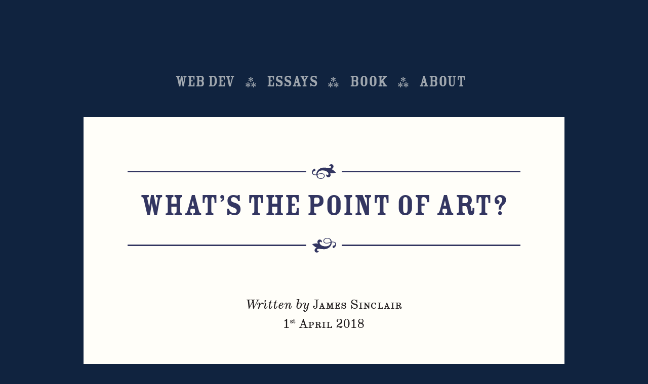

--- FILE ---
content_type: text/html; charset=UTF-8
request_url: https://jrsinclair.com/articles/2018/whats-the-point-of-art/
body_size: 25566
content:
<!DOCTYPE html><html lang="en" data-astro-cid-bvzihdzo> <head><!-- Global Metadata --><meta charset="utf-8"><meta name="viewport" content="width=device-width,initial-scale=1"><link rel="icon" type="image/ico" href="/theme-images/favicon.ico"><meta name="generator" content="Astro v5.10.1"><!-- Preload header image --><link rel="preload" href="/theme-images/logo-light.svg" as="image" type="image/svg+xml"><!-- Font preloads --><link rel="preload" href="/fonts/munson-roman.woff2" as="font" type="font/woff" crossorigin><link rel="preload" href="/fonts/munson-bold.woff2" as="font" type="font/woff" crossorigin><link rel="preload" href="/fonts/munson-italic.woff2" as="font" type="font/woff" crossorigin><link rel="preload" href="/fonts/rosewoodstd-fill-regular.woff2" as="font" type="font/woff" crossorigin><!-- RSS --><link rel="alternate" type="application/rss+xml" title="RSS" href="/index.rss"><!-- Canonical URL --><link rel="canonical" href="https://jrsinclair.com/articles/2018/whats-the-point-of-art/"><!-- Primary Meta Tags --><title>What’s the point of art?</title><meta name="title" content="What’s the point of art?"><meta name="description" content="What is art for? What is the point of it? It’s not like food, clothing and shelter. We don’t die without art. At least, not straight away. Take away air, or water, or food, and we die. But we seem to be able to last much longer without art. Art doesn’t appear to be essential for life. In fact, it even seems frivolous at times. Its utility is not obvious. Yet, we humans keep making it. And the better our physical needs are met, the more art we seem to make."><!-- Open Graph / Facebook --><meta property="og:type" content="website"><meta property="og:url" content="https://jrsinclair.com/articles/2018/whats-the-point-of-art/"><meta property="og:title" content="What’s the point of art?"><meta property="og:description" content="What is art for? What is the point of it? It’s not like food, clothing and shelter. We don’t die without art. At least, not straight away. Take away air, or water, or food, and we die. But we seem to be able to last much longer without art. Art doesn’t appear to be essential for life. In fact, it even seems frivolous at times. Its utility is not obvious. Yet, we humans keep making it. And the better our physical needs are met, the more art we seem to make."><meta property="fediverse:creator" content="@jrsinclair@indieweb.social"><!-- Twitter --><meta property="twitter:url" content="https://jrsinclair.com/articles/2018/whats-the-point-of-art/"><meta property="twitter:title" content="What’s the point of art?"><meta property="twitter:description" content="What is art for? What is the point of it? It’s not like food, clothing and shelter. We don’t die without art. At least, not straight away. Take away air, or water, or food, and we die. But we seem to be able to last much longer without art. Art doesn’t appear to be essential for life. In fact, it even seems frivolous at times. Its utility is not obvious. Yet, we humans keep making it. And the better our physical needs are met, the more art we seem to make."><!-- View Transitions --><meta name="astro-view-transitions-enabled" content="true"><meta name="astro-view-transitions-fallback" content="animate"><script type="module" src="/_astro/ClientRouter.astro_astro_type_script_index_0_lang.CtSceO8m.js"></script><!-- Webmentions --><link rel="webmention" href="https://webmention.io/jrsinclair.com/webmention"><link rel="stylesheet" href="/_astro/_page_.CZ0PXKg7.css">
<link rel="stylesheet" href="/_astro/_page_.V2ZOQ7Sx.css">
<style>svg[data-astro-cid-4vuaudlr]{width:.76419214em;height:.45851528em}.Swash[data-astro-cid-4vuaudlr]{display:block;fill:currentColor;margin:0 auto}.Swash--bottom[data-astro-cid-4vuaudlr]{transform:scale(-1)}
.ByLine[data-astro-cid-q64uht2v]{text-align:center}.ByLine--withOrnament[data-astro-cid-q64uht2v]:after{content:" ";background:url(/theme-images/ornament.svg) center center no-repeat;display:block;width:6.94444444em;height:.33333333em;margin:2.5em auto 0}address[data-astro-cid-q64uht2v]{font-style:italic}.author[data-astro-cid-q64uht2v]{font-style:normal;font-variant:small-caps;text-decoration:none;color:inherit}time[data-astro-cid-q64uht2v]{font-variant:small-caps;font-variant-numeric:tabular-nums,ordinal;font-feature-settings:"tnum","ordn"}sup[data-astro-cid-q64uht2v]{font-variant:normal}
.ToC[data-astro-cid-qw4gscv3]{display:none}@media screen and (min-width: 924px){.ToC[data-astro-cid-qw4gscv3]{display:block;border-top:.07142857em solid var(--emigre-blue);border-bottom:.07142857em solid var(--emigre-blue);position:relative;padding:3em 0 2em;box-sizing:border-box;text-align:center;margin-top:.57142857em;hyphens:none}.ToC[data-astro-cid-qw4gscv3]:after,.ToC[data-astro-cid-qw4gscv3]:before{content:" ";display:block;position:absolute;height:.03571429em;width:100%;left:0;background:var(--emigre-blue)}.ToC[data-astro-cid-qw4gscv3]:before{top:.07142857em}.ToC[data-astro-cid-qw4gscv3]:after{bottom:.07142857em}.ToC-heading[data-astro-cid-qw4gscv3]{margin-top:0;text-align:center;margin-bottom:.58333333em}.ToC-list[data-astro-cid-qw4gscv3]{margin:0;padding:0;list-style:none}.ToC-listItem[data-astro-cid-qw4gscv3]{padding:.6875em 0}.ToC-link[data-astro-cid-qw4gscv3]:link{text-decoration:none}.ToC-link[data-astro-cid-qw4gscv3]:focus,.ToC-link[data-astro-cid-qw4gscv3]:hover{text-decoration:underline}}
.AsideBox[data-astro-cid-gflvjcfq]{border:solid 1px currentColor;padding:calc(1em * var(--line-height-em) - 1px)}.CTAText[data-astro-cid-65e6c6r6]{--cta-font-size-em: calc(.666666666667 + (2 / var(--font-size-px)));--cta-font-size-px: calc(var(--cta-font-size-em) * var(--font-size-px));--cta-line-height-em: calc(1.75em + (-3.5em / var(--cta-font-size-px)));font-size:calc(1em * var(--cta-font-size-em));line-height:var(--cta-line-height-em);padding-bottom:var(--cta-line-height-em);text-align:left;hyphens:none}share-button:not(:defined) button,share-button:defined a{display:none}.CTAButtonRow{text-align:center}.BylineWrapper[data-astro-cid-bvzihdzo]{position:relative;padding-top:3.5em;padding-bottom:calc(1.666666666667em + (-10em / var(--font-size-px)))}.CTAs[data-astro-cid-bvzihdzo]:has(>*){padding-top:calc(2em * var(--line-height-em))}.CTAs[data-astro-cid-bvzihdzo]{display:flex;flex-direction:column;gap:calc(1em * var(--line-height-em))}@media screen and (min-width: 57.75rem){.CTAs[data-astro-cid-bvzihdzo]{clear:right;flex-direction:row}}
.CTAButton{--cta-font-size-em: calc(.666666666667 + (2 / var(--font-size-px)));--cta-font-size-px: calc(var(--cta-font-size-em) * var(--font-size-px));--cta-line-height-em: calc(1.75em + (-3.5em / var(--cta-font-size-px)));--ornament-height-em: calc(1.166666666667em + (-7em / var(--font-size-px)));--ornament-width-em: calc(7.5em + (-60em / var(--font-size-px)));position:relative;text-align:center;display:inline-block;text-decoration:none;background:transparent;font-size:1em;border:none;overflow:hidden;padding:0 calc(.5em * var(--line-height-em));transition:color ease-out .5s}.reduce-motion .CTAButton{transition:none}.CTAButton,.CTAButton:link,.CTAButton:visited{color:var(--link)}.CTAButton:hover,.CTAButton:focus{color:var(--emigre-red)}.Ornament-wrapper{display:flex;height:var(--ornament-height-em)}.Ornament-wrapper--bottom{transform:scale(-1);align-items:flex-end}.CTAButton-label{font-family:Munson,Georgia,Serif;display:block;font-size:calc(.666666666667em + (2em / var(--font-size-px)));line-height:var(--cta-line-height-em);font-feature-settings:"smcp","c2sc";font-variant:small-caps;text-transform:lowercase;font-weight:700}.no-custom-fonts .CTAButton-label{font-family:Georgia,Serif}.CTAButton-rule{display:block;position:absolute;height:1px;background:currentColor;width:calc(50% - .5 * var(--ornament-width-em))}.CTAButton-rule--top{top:calc(.5 * var(--ornament-height-em))}.CTAButton-rule--bottom{bottom:calc(.5 * var(--ornament-height-em))}.CTAButton-rule--left{left:0}.CTAButton-rule--right{right:0}
</style></head> <body data-astro-cid-bvzihdzo> <div class="Fog" data-astro-cid-4znee5mu data-astro-transition-persist="astro-qaeufick-1"> <div class="Fog-layer Fog-layer--1" data-astro-cid-4znee5mu data-astro-transition-persist="astro-srkseswt-2"></div> <div class="Fog-layer Fog-layer--2" data-astro-cid-4znee5mu data-astro-transition-persist="astro-kma6ays2-3"></div> <div class="Fog-layer Fog-layer--3" data-astro-cid-4znee5mu data-astro-transition-persist="astro-ii5djkuw-4"></div> </div>   <header data-astro-cid-3ef6ksr2> <h1 data-astro-cid-3ef6ksr2><a href="/" data-astro-cid-3ef6ksr2><span class="sr-only" data-astro-cid-3ef6ksr2>James Sinclair</span></a></h1> <div class="SkipLinks-wrapper" data-astro-cid-vwtaxp5y> <nav class="SkipLinks" data-astro-cid-vwtaxp5y> <h2 class="SkipLinks-title" data-astro-cid-vwtaxp5y>Skip Links</h2> <a href="#main" class="SkipLinks-link" data-astro-cid-vwtaxp5y>Skip to main content</a> <a href="#footer" class="SkipLinks-link" data-astro-cid-vwtaxp5y>Skip to footer navigation</a> </nav> </div>   <nav data-astro-cid-3ef6ksr2> <h2 class="sr-only" data-astro-cid-3ef6ksr2>Navigation</h2> <ul class="Header-Links" data-astro-cid-3ef6ksr2> <li class="Header-LinkItem" data-astro-cid-3ef6ksr2> <a href="/web-development" class="HeaderLink" data-astro-cid-3ef6ksr2="true" data-astro-cid-eimmu3lg> Web dev </a>   </li> <li class="Header-LinkItem" data-astro-cid-3ef6ksr2><a href="/essays" class="HeaderLink" data-astro-cid-3ef6ksr2="true" data-astro-cid-eimmu3lg> Essays </a>  </li> <li class="Header-LinkItem" data-astro-cid-3ef6ksr2><a href="/skeptics-guide" class="HeaderLink" data-astro-cid-3ef6ksr2="true" data-astro-cid-eimmu3lg> Book </a>  </li> <li class="Header-LinkItem" data-astro-cid-3ef6ksr2><a href="/about" class="HeaderLink" data-astro-cid-3ef6ksr2="true" data-astro-cid-eimmu3lg> About </a>  </li> </ul> </nav> </header>   <main id="main" data-astro-cid-bvzihdzo> <article class="h-entry" data-astro-cid-bvzihdzo> <h1 class="Heading p-name" data-astro-cid-u4qoyrkz> <span class="HeadingBorder HeadingBorder--top" data-astro-cid-u4qoyrkz><svg class="Swash Swash--top" width="35px" height="21px" viewBox="0 0 70 42" data-astro-cid-4vuaudlr> <g transform="matrix(2,0,0,2,35,8.448)" data-astro-cid-4vuaudlr> <path d="M0,12.552C0,11.633 -0.321,10.916 -0.962,10.404C-1.604,9.891 -2.522,9.635 -3.717,9.635C-5.009,9.635 -6.496,9.918 -8.177,10.484C-8.726,10.67 -9.128,10.794 -9.385,10.856C-9.332,14.232 -7.708,15.92 -4.513,15.92C-3.222,15.92 -2.146,15.582 -1.288,14.906C-0.43,14.23 0,13.445 0,12.552M17.35,7.955C16.898,7.982 16.154,8.116 15.119,8.357C13.544,8.713 12.292,8.891 11.362,8.891C10.434,8.891 9.513,8.767 8.602,8.518C9.257,9.173 9.584,10.059 9.584,11.174C9.584,12.103 9.261,12.888 8.615,13.531C7.969,14.172 7.186,14.493 6.266,14.493C5.371,14.493 4.604,14.161 3.962,13.497C3.32,12.834 3,12.007 3,11.015C3,10.715 3.026,10.405 3.079,10.086C3.672,10.883 4.318,11.281 5.018,11.281C5.991,11.281 6.478,10.758 6.478,9.711C6.478,8.931 6.08,8.126 5.283,7.297C4.486,6.468 3.456,5.821 2.19,5.355C0.925,4.889 -0.46,4.656 -1.965,4.656C-4.106,4.656 -5.832,5.13 -7.142,6.074C-8.451,7.019 -9.19,8.303 -9.358,9.927C-9.19,9.874 -8.934,9.785 -8.588,9.661C-6.916,9.077 -5.292,8.785 -3.717,8.785C-2.222,8.785 -1.069,9.113 -0.259,9.767C0.551,10.422 0.956,11.352 0.956,12.555C0.956,13.697 0.434,14.685 -0.611,15.522C-1.655,16.358 -2.956,16.776 -4.513,16.776C-6.363,16.776 -7.848,16.296 -8.967,15.336C-10.086,14.376 -10.739,13.024 -10.925,11.281C-11.279,11.352 -11.739,11.387 -12.305,11.387C-15.668,11.387 -17.35,10.102 -17.35,7.531C-17.35,6.672 -17.148,5.857 -16.746,5.086C-16.343,4.315 -15.766,3.633 -15.013,3.039C-14.261,2.445 -13.73,2.148 -13.42,2.148C-13.146,2.148 -12.9,2.425 -12.684,2.979C-12.467,3.533 -12.358,4.102 -12.358,4.687C-12.358,5.272 -12.464,5.574 -12.677,5.592C-14.978,5.813 -16.128,6.584 -16.128,7.905C-16.128,9.66 -14.854,10.537 -12.305,10.537C-11.828,10.537 -11.385,10.476 -10.978,10.351C-10.978,8.561 -10.504,6.927 -9.558,5.447C-8.611,3.967 -7.294,2.79 -5.608,1.917C-3.922,1.045 -2.15,0.608 -0.292,0.608C1.124,0.608 2.902,0.719 5.044,0.94C6.292,1.073 7.15,1.139 7.619,1.139C9.283,1.139 10.115,0.581 10.115,-0.533C10.115,-1.003 9.953,-1.372 9.631,-1.642C9.308,-1.912 8.885,-2.047 8.362,-2.047C8.026,-2.047 7.646,-1.976 7.221,-1.834C8.15,-3.427 9.229,-4.224 10.46,-4.224C11.39,-4.224 12.161,-3.92 12.776,-3.314C13.392,-2.708 13.699,-1.949 13.699,-1.037C13.699,-0.107 13.394,0.705 12.783,1.4C12.173,2.094 11.354,2.534 10.327,2.721C11.23,3.013 12.077,3.421 12.869,3.943C13.661,4.466 14.624,5.307 15.757,6.467C16.474,7.202 17.004,7.698 17.35,7.955" style="" data-astro-cid-4vuaudlr></path> </g> </svg> </span>What’s the point of art?<span class="HeadingBorder HeadingBorder--bottom" data-astro-cid-u4qoyrkz><svg class="Swash Swash--bottom" width="35px" height="21px" viewBox="0 0 70 42" data-astro-cid-4vuaudlr> <g transform="matrix(2,0,0,2,35,8.448)" data-astro-cid-4vuaudlr> <path d="M0,12.552C0,11.633 -0.321,10.916 -0.962,10.404C-1.604,9.891 -2.522,9.635 -3.717,9.635C-5.009,9.635 -6.496,9.918 -8.177,10.484C-8.726,10.67 -9.128,10.794 -9.385,10.856C-9.332,14.232 -7.708,15.92 -4.513,15.92C-3.222,15.92 -2.146,15.582 -1.288,14.906C-0.43,14.23 0,13.445 0,12.552M17.35,7.955C16.898,7.982 16.154,8.116 15.119,8.357C13.544,8.713 12.292,8.891 11.362,8.891C10.434,8.891 9.513,8.767 8.602,8.518C9.257,9.173 9.584,10.059 9.584,11.174C9.584,12.103 9.261,12.888 8.615,13.531C7.969,14.172 7.186,14.493 6.266,14.493C5.371,14.493 4.604,14.161 3.962,13.497C3.32,12.834 3,12.007 3,11.015C3,10.715 3.026,10.405 3.079,10.086C3.672,10.883 4.318,11.281 5.018,11.281C5.991,11.281 6.478,10.758 6.478,9.711C6.478,8.931 6.08,8.126 5.283,7.297C4.486,6.468 3.456,5.821 2.19,5.355C0.925,4.889 -0.46,4.656 -1.965,4.656C-4.106,4.656 -5.832,5.13 -7.142,6.074C-8.451,7.019 -9.19,8.303 -9.358,9.927C-9.19,9.874 -8.934,9.785 -8.588,9.661C-6.916,9.077 -5.292,8.785 -3.717,8.785C-2.222,8.785 -1.069,9.113 -0.259,9.767C0.551,10.422 0.956,11.352 0.956,12.555C0.956,13.697 0.434,14.685 -0.611,15.522C-1.655,16.358 -2.956,16.776 -4.513,16.776C-6.363,16.776 -7.848,16.296 -8.967,15.336C-10.086,14.376 -10.739,13.024 -10.925,11.281C-11.279,11.352 -11.739,11.387 -12.305,11.387C-15.668,11.387 -17.35,10.102 -17.35,7.531C-17.35,6.672 -17.148,5.857 -16.746,5.086C-16.343,4.315 -15.766,3.633 -15.013,3.039C-14.261,2.445 -13.73,2.148 -13.42,2.148C-13.146,2.148 -12.9,2.425 -12.684,2.979C-12.467,3.533 -12.358,4.102 -12.358,4.687C-12.358,5.272 -12.464,5.574 -12.677,5.592C-14.978,5.813 -16.128,6.584 -16.128,7.905C-16.128,9.66 -14.854,10.537 -12.305,10.537C-11.828,10.537 -11.385,10.476 -10.978,10.351C-10.978,8.561 -10.504,6.927 -9.558,5.447C-8.611,3.967 -7.294,2.79 -5.608,1.917C-3.922,1.045 -2.15,0.608 -0.292,0.608C1.124,0.608 2.902,0.719 5.044,0.94C6.292,1.073 7.15,1.139 7.619,1.139C9.283,1.139 10.115,0.581 10.115,-0.533C10.115,-1.003 9.953,-1.372 9.631,-1.642C9.308,-1.912 8.885,-2.047 8.362,-2.047C8.026,-2.047 7.646,-1.976 7.221,-1.834C8.15,-3.427 9.229,-4.224 10.46,-4.224C11.39,-4.224 12.161,-3.92 12.776,-3.314C13.392,-2.708 13.699,-1.949 13.699,-1.037C13.699,-0.107 13.394,0.705 12.783,1.4C12.173,2.094 11.354,2.534 10.327,2.721C11.23,3.013 12.077,3.421 12.869,3.943C13.661,4.466 14.624,5.307 15.757,6.467C16.474,7.202 17.004,7.698 17.35,7.955" style="" data-astro-cid-4vuaudlr></path> </g> </svg> </span> </h1>   <div class="BylineWrapper" data-astro-cid-bvzihdzo> <div class="ByLine ByLine--withOrnament" data-astro-cid-q64uht2v> <address data-astro-cid-q64uht2v>
Written by <a class="h-card p-author author" rel="author" href="/about" data-astro-cid-q64uht2v>James Sinclair</a> </address> <time class="dt-published" datetime="2018-04-01T10:16:00.000Z" data-astro-cid-q64uht2v>1st April 2018</time> </div>  </div> <div class="ArticleBody" data-astro-cid-bvzihdzo> <aside class="ToC" data-astro-cid-qw4gscv3><h2 class="ToC-heading" data-astro-cid-qw4gscv3>Table of Contents</h2><ol class="ToC-list" data-astro-cid-qw4gscv3><li class="ToC-listItem" data-astro-cid-qw4gscv3><a class="ToC-link" href="#defining-art" data-astro-cid-qw4gscv3>Defining Art</a></li><li class="ToC-listItem" data-astro-cid-qw4gscv3><a class="ToC-link" href="#what-makes-good-art" data-astro-cid-qw4gscv3>What makes good Art?</a></li><li class="ToC-listItem" data-astro-cid-qw4gscv3><a class="ToC-link" href="#experiencing-truth" data-astro-cid-qw4gscv3>Experiencing truth</a></li><li class="ToC-listItem" data-astro-cid-qw4gscv3><a class="ToC-link" href="#what-truth" data-astro-cid-qw4gscv3>What truth?</a></li><li class="ToC-listItem" data-astro-cid-qw4gscv3><a class="ToC-link" href="#propaganda" data-astro-cid-qw4gscv3>Propaganda</a></li><li class="ToC-listItem" data-astro-cid-qw4gscv3><a class="ToC-link" href="#what-if" data-astro-cid-qw4gscv3>What if…?</a></li></ol></aside> <div class="ArticleBody-inner e-content" data-astro-cid-bvzihdzo>  <p>I have a suspicion. I dare not even call it a hypothesis, let alone a theory. My suspicion is that art has a purpose. A bigger, grander purpose than we assume. A purpose we’ve kind-of suspected all along. But one that’s difficult to articulate; hard to pin down.</p>
<p>What is art for? What is the point of it? It’s not like food, clothing and shelter. We don’t die without art. At least, not straight away. Take away air, or water, or food, and we die. But we seem to be able to last much longer without art. Art doesn’t appear to be essential for life. In fact, it even seems frivolous at times. Its utility is not obvious. Yet, we humans keep making it. And the better our physical needs are met, the more art we seem to make.</p>
<p>And what business do Christians have with art? We seem fine with ‘worship’ songs and hymns. But churches are no longer the great patrons of art they once were, long ago. In fact, we seem to have become suspicious of art. Particularly in the western protestant sub-culture I grew up in. It seems impractical. We’re supposed to be looking after widows and orphans. We’re supposed to be proclaiming the good news. What good is art to a man dying of starvation? Can you feed him a painting? Will interpretive dance find the homeless woman a safe place to sleep? Is art a waste of time?</p>
<h2 id="defining-art">Defining Art</h2>
<p>And what do I even mean by ‘art’?  For this discussion, I want to talk about two definitions of art:</p>
<ol>
<li><em>Art as the creation of original cultural goods.</em> This is a broad definition. It includes things like paintings and plays and musical performances. But it also includes things like the design of the iPhone. Or a particularly well-written piece of code. Or that special pizza recipe you invented. It could be a website, or a journal article, or a flower arrangement. I will refer to art by this definition as lowercase-a ‘art.’</li>
<li><em>The Arts</em>, capital A. This is a narrower definition. And it hems in most of the things we associate with art. That is, paintings, sculpture, theatre, musical performances, dance and poetry. And I would also include novels and movies here too.</li>
</ol>
<p>In some ways, the broad (lowercase-a) definition is easier to talk about. We all like innovation and creativity. It’s easy to argue that creativity makes the world a better place. Innovation solves problems.  Small-a art dovetails in with the innovation story. We solve problems by creating original cultural goods. The purpose of small-a art is almost self-evident. But what about the narrow definition—Art with a capital A?  What’s the point of it? Does it have a purpose we can point to and say ‘this is good’?</p>
<p>In the past few decades, some have tried to dodge the question altogether. Art is for Art’s sake. Art is good because it is art. Or so the argument goes. And I understand where this comes from. We <em>feel</em> that Art is good. But it’s hard to explain why. We fear that by trying to define Art’s purpose, we cheapen it. It somehow becomes less noble. Declaring Art for Art’s sake keeps the mystery. But this is a cop-out. We’re afraid to ask the question of Art’s purpose. We worry  that we’ll discover Art has no purpose. If we look too close, we’ll have to wake up and smell the disenchantment. And if it has no purpose, then why bother funding it? But I want to ask the question anyway. I think there are good answers to be found. So then… What is the purpose of Art?</p>
<h2 id="what-makes-good-art">What makes good Art?</h2>
<p>One way to approach the question is to consider ‘what makes good Art’? How do we measure it? I am only speculating, but my intuition says we tend to measure Art by the strength of emotion it evokes in the viewer.<sup><a href="#notes-fn-1" id="notes-fnref-1" data-footnote-ref="" aria-describedby="footnote-label">1</a></sup> That is, the stronger the emotion the artwork arouses, the ‘better’ it is. Note, the emotion may not always be a positive one. It’s the strength of the emotion that matters, not how positive it is. And, as far as it goes, this measure isn’t bad. But emotions, by definition, are subjective. One piece of Art might produce a stronger emotional response in me than it does for you. So the simple measure only allows us to say that an artwork is ‘good’ for me or for you. But can we say that one artwork is, <em>in general,</em> better than another?</p>
 <aside class="Sidenote" id="notes-fn-1" role="doc-footnote">
 <p><small class="Sidenote-small"><sup class="Sidenote-number">1 </sup>…or listener, or reader. I use ‘viewer’ here for want of a better term. <a href="#notes-fnref-1" data-footnote-backref="" aria-label="Back to reference 1" class="data-footnote-backref">↩</a></small></p>
 </aside>
<p>One way would be to ask, does this produce an emotional response for <em>most</em> of its intended audience? And do the responses reflect what the artist intended? This then allows us to talk about <em>craft.</em> That is, the level of skill that goes into creating a work of Art. An artist with more skill will have a greater ability to translate their ideas into an artwork. And some of these ideas will resonate more than others. So, a ‘good’ piece of Art will <em>more often</em> produce emotional responses in the intended audience. And ‘bad’ Art will produce (intended) strong emotional responses <em>less often</em>. A good artist, because of their skill, can produce good Art <em>more often</em> than a less skilled artist.</p>
<p>Does this get us any further though? We’ve moved from “Art for Art’s sake” to “Art for emotion’s sake.” But emotion isn’t much of an end in itself. Emotions <em>are</em> definitely a part of what makes us human. We’ve made countless science fiction movies on that theme.<sup><a href="#notes-fn-2" id="notes-fnref-2" data-footnote-ref="" aria-describedby="footnote-label">2</a></sup> But they’re still not an end unto themselves. We don’t have to look far for examples of emotions getting in the way of our ‘better’ judgement. So, what have we got? Good Art evokes emotion, but emotion is not a purpose in itself. What then, is the purpose of Art?</p>
 <aside class="Sidenote" id="notes-fn-2" role="doc-footnote">
 <p><small class="Sidenote-small"><sup class="Sidenote-number">2 </sup>This is a regular theme of the <em>Star Trek</em> franchise in particular. <a href="#notes-fnref-2" data-footnote-backref="" aria-label="Back to reference 2" class="data-footnote-backref">↩</a></small></p>
 </aside>
<h2 id="experiencing-truth">Experiencing truth</h2>
<p>Here is my proposal: <em>The purpose of Art is to evoke feelings so that we experience truth</em>. My hypothesis is that Art ought to point to something other than itself. It may be something abstract, like the concept of ‘home’. Or it may be something concrete, like a particular landscape at dusk. But either way, it exists to let us <em>experience</em> truth.</p>
<p>To clarify, let’s compare an artwork to a scientific paper<sup><a href="#notes-fn-3" id="notes-fnref-3" data-footnote-ref="" aria-describedby="footnote-label">3</a></sup>. A scientific paper attempts to make its <em>findings</em> as clear and persuasive as possible. It does this by detailing experimental methods—how the author achieved the results. And the paper refers to other scientific papers to show that the author has done their homework (so to speak). It says, in essence, three things:</p>
 <aside class="Sidenote" id="notes-fn-3" role="doc-footnote">
 <p><small class="Sidenote-small"><sup class="Sidenote-number">3 </sup>Yes, depending on how you define art, a scientific paper can be an artwork too. But bear with me for the sake of argument. <a href="#notes-fnref-3" data-footnote-backref="" aria-label="Back to reference 3" class="data-footnote-backref">↩</a></small></p>
 </aside>
<ol>
<li>We (the authors) have read what other people in this field are doing;</li>
<li>Seeing a (possible) gap, we ran this set of experiments;</li>
<li>Based on the results we conclude that these things are true…</li>
</ol>
<p>The paper is precise and constrained in what it asserts. But the precision and transparency are all in the service of persuading you of an argument.</p>
<p>Compare this to an artwork. Instead of presenting arguments, it assails your senses. George MacDonald put it this way:</p>
<blockquote>
<p>If a writer’s aim be logical conviction, he must spare no logical pains, not merely to be understood, but to escape being misunderstood; where his object is to move by suggestion, to cause to imagine, then let him assail the soul of his reader as the wind assails an aeolian harp. If there be music in my reader, I would gladly wake it.<sup><a href="#notes-fn-4" id="notes-fnref-4" data-footnote-ref="" aria-describedby="footnote-label">4</a></sup></p>
</blockquote>
 <aside class="Sidenote" id="notes-fn-4" role="doc-footnote">
 <p><small class="Sidenote-small"><sup class="Sidenote-number">4 </sup>George MacDonald, 1864, <a href="http://www.george-macdonald.com/etexts/fantastic_imagination.html">‘The Fantastic Imagination,’</a> reprinted in <em>The Complete Fairytales</em>, Penguin Books, 1999, p. 10. <a href="#notes-fnref-4" data-footnote-backref="" aria-label="Back to reference 4" class="data-footnote-backref">↩</a></small></p>
 </aside>
<p>Art aims to ‘move by suggestion’, rather than by argument. It ‘wakes’ something inside us. It digs up memories and associations. We read a poem, and we can <em>smell</em> fresh-cut grass and the neighbour’s burning rubbish. We watch a movie and we cry when Old Yeller has to be put down. We view a painting, and something about it makes us feel tight in the chest. Art deals in sensations and experiences. So, in one sense, it has a broader range of communication than the scientific paper. But as a consequence, it is much less precise. The artist has much less control over how the viewer perceives their work. Yet the artist has the freedom to communicate much more than the scientist.</p>
<p>This point is important. Because there is a difference between <em>knowing</em> something and <em>experiencing</em> something. Jonathan Edward wrote about this in his sermon <em>A Divine and Supernatural Light</em>:</p>
<blockquote>
<p>There is a difference between having a rational judgment that honey is sweet, and having a sense of its sweetness. A man may have the former, that knows not how honey tastes; but a man cannot have the latter unless he has an idea of the taste of honey in his mind. So there is a difference between believing that a person is beautiful, and having a sense of his beauty. The former may be obtained by hearsay, but the latter only by seeing the countenance. There is a wide difference between mere speculative rational judging any thing to be excellent, and having a sense of its sweetness and beauty. The former rests only in the head, speculation only is concerned in it; but the heart is concerned in the latter. When the heart is sensible of the beauty and amiableness of a thing, it necessarily feels pleasure in the apprehension. It is implied in a person’s being heartily sensible of the loveliness of a thing, that the idea of it is sweet and pleasant to his soul; which is a far different thing from having a rational opinion that it is excellent.<sup><a href="#notes-fn-5" id="notes-fnref-5" data-footnote-ref="" aria-describedby="footnote-label">5</a></sup></p>
</blockquote>
 <aside class="Sidenote" id="notes-fn-5" role="doc-footnote">
 <p><small class="Sidenote-small"><sup class="Sidenote-number">5 </sup>Jonathan Edwards, 1734, <a href="http://www.ccel.org/e/edwards/sermons/supernatural_light.html">A Divine and Supernatural Light</a> <a href="#notes-fnref-5" data-footnote-backref="" aria-label="Back to reference 5" class="data-footnote-backref">↩</a></small></p>
 </aside>
<p>We could, for example, take a survey. Our survey might conclude that 99 out of 100 people agree that anxiety is unpleasant. We could even ask them to describe what symptoms they experience with anxiety. From this, we might conclude that anxiety is generally considered unpleasant. And we might also conclude that people often feel tightness of chest, trembling, or lack of energy. But Munch’s <em>The Scream</em> gives you a sense of what it <em>feels</em> like to experience anxiety.</p>
<p></p><figure class="rsi-figure"><div class="rsi-container"><img class="rsi-image" alt="The Scream, by Edvard Munch. Public Domain." loading="lazy" sizes="100vw" src="/assets/munch-the-scream.jpg" srcset="/assets/munch-the-scream.jpg 1x"></div><figcaption class="rsi-figcaption">The Scream, by Edvard Munch. Public Domain.</figcaption></figure><p></p>
<blockquote>
<p>Through art we don’t just understand; we feel. We experience. Art moves us in ways that can bypass the walls we build to keep out the truth.<sup><a href="#notes-fn-6" id="notes-fnref-6" data-footnote-ref="" aria-describedby="footnote-label">6</a></sup></p>
</blockquote>
 <aside class="Sidenote" id="notes-fn-6" role="doc-footnote">
 <p><small class="Sidenote-small"><sup class="Sidenote-number">6 </sup>Terry Glaspey, 25 February 2016, <a href="https://www.thegospelcoalition.org/article/why-we-need-great-art/">‘Why We Need Great Art’</a>, <em>The Gospel Coalition</em>. <a href="#notes-fnref-6" data-footnote-backref="" aria-label="Back to reference 6" class="data-footnote-backref">↩</a></small></p>
 </aside>
<h2 id="what-truth">What truth?</h2>
<p>Okay then, Art is about experiencing things. But experiencing what? If the purpose of Art is to assist us in experiencing truth, what truth are we talking about? Or whose truth?</p>
<p>Let’s leave the question of epistemology aside for the moment. Let’s assume that it is possible to know things. Even so, different groups of people often disagree on truth. Is there a God? If there is, what is this God like? What is wrong with the world (if anything)? What would make the world a better place? How we answer these questions has a profound impact on what we consider to be truthful. And large implications for what we think Art is for.</p>
<p>What if we assume that there is no God? If there is no God, then our aesthetic sensibilities have no real meaning. They are nothing more than neurological leftovers. After all, what is going on when we view Art? Neurones are firing. Our brain is one giant association-making machine. And as we view Art it’s matching what we see with other things that we’ve seen (or heard or smelled). In the process, other neurological ‘circuits’ fire as we recall past experiences. Some of those circuits might trigger hormonal responses, and we experience emotions. But with Art (if there is no God), these responses are responding to a fake. Our brain is mis-firing—so to speak. Art is nothing but an interesting byproduct of our brain’s wiring.</p>
<p>That is not to say that Art can’t have any purpose. But it has to be one that we invent ourselves. Alain de Botton and John Armstrong consider this in their book <em>Art as Therapy.</em> They argue that Art can have a noble purpose as a psychological tool. It can help us consider our own humanity.</p>
<blockquote>
<p>What, then, are the consequences of holding to a therapeutic vision of art? Principally, the conviction that the main point of engaging with art is to help us lead better lives—to access better versions of ourselves. If art has such a power, it is because it is a tool that can correct or compensate for a range of psychological frailties.<sup><a href="#notes-fn-8" id="notes-fnref-8" data-footnote-ref="" aria-describedby="footnote-label">7</a></sup></p>
</blockquote>
 <aside class="Sidenote" id="notes-fn-8" role="doc-footnote">
 <p><small class="Sidenote-small"><sup class="Sidenote-number">7 </sup>Alain de Botton and John Armstrong, 2013, <a href="https://smile.amazon.com/Art-Therapy-Alain-Botton-2013-10-14/dp/B01NGZLCF3/"><em>Art as Therapy</em></a>, Phaidon Press, p. 64. <a href="#notes-fnref-8" data-footnote-backref="" aria-label="Back to reference 7" class="data-footnote-backref">↩</a></small></p>
 </aside>
<p>This is not  a bad thing. Yet because of their assumptions, there can be nothing transcendent about Art. They conclude their book by suggesting that ‘the true aspiration of art should be to reduce the need for it.’ That is, ‘having imbibed the ideals that art displays, we should fight to attain in reality the things art merely symbolises.’ <sup><a href="#notes-fn-9" id="notes-fnref-9" data-footnote-ref="" aria-describedby="footnote-label">8</a></sup> And I applaud the sentiment. This is a noble cause.  Yet, if we assume there is no God, Art can never give us anything more than reflections of ourselves. Those reflections might be flattering distortions that point to ‘better versions of ourselves.’ Or they might show us disturbing reflections of our moral ugliness. But nonetheless, still only reflections.</p>
 <aside class="Sidenote" id="notes-fn-9" role="doc-footnote">
 <p><small class="Sidenote-small"><sup class="Sidenote-number">8 </sup><em>Ibid.</em> p. 232. <a href="#notes-fnref-9" data-footnote-backref="" aria-label="Back to reference 8" class="data-footnote-backref">↩</a></small></p>
 </aside>
<p>But what if there is a God?</p>
<p>I am a Christian writer. So pause with me for a moment. What do you think will come next? What do you expect my argument to be? Is it ‘be a good boy or girl and you get to finger-paint with Jesus in heaven when you die’? Or that Christians have something great to make Art about? Or are you expecting me to assert that Christians have the true truth because it’s true? And all you have to do is believe that true truth—so let’s make Art for Jesus!? I’m serious. What would you expect me to say? <a href="https://twitter.com/share?text=Hi+%40jrsinclair+I+thought+you+were+going+to+say%E2%80%A6">Tweet me</a> and let me know.</p>
<hr>
<p>There is so much I <em>could</em> say. But I want to return to some of the questions I asked at the start. How could a Christian justify making Art when we’re supposed to be helping widows and orphans? How can Art help a homeless woman find somewhere safe to sleep? My answer would be that Art cannot do that. But it could help me <em>want</em> to help the homeless woman. Art can help me see that she is made in the image of God. It can help show me that she has worth and dignity that would otherwise be invisible. Art can help remind me of the God who became like her—homeless, poor and outcast. And once she has shelter and food, it can help her understand that she has dignity and worth. It can help give her hope and purpose.</p>
<p>Art cannot do all that on its own though. I do not want to claim too much for Art. We still need to feed the hungry. We still need to help those widows and orphans. There are no excuses. And we still need to speak the truth. The bible is clear on that point. But Art can help. It is one thing to know I <em>ought</em> to help widows and orphans. It is another thing to be <em>moved</em> to act. That is where Art comes in.</p>
<h2 id="propaganda">Propaganda</h2>
<p>But, this is starting to sound a lot like manipulation. Is Art only a tool to make me feel like doing things I otherwise wouldn’t? Is Art no more than a nice label for propaganda? As George Orwell wrote in 1941:</p>
<blockquote>
<p>[The 1930s] reminded us that propaganda in some form or other lurks in every book, that every work of art has a meaning and a purpose—a political, social and religious purpose—that our aesthetic judgements are always coloured by our prejudices and beliefs. It debunked art for art’s sake.<sup><a href="#notes-fn-7" id="notes-fnref-7" data-footnote-ref="" aria-describedby="footnote-label">9</a></sup></p>
</blockquote>
 <aside class="Sidenote" id="notes-fn-7" role="doc-footnote">
 <p><small class="Sidenote-small"><sup class="Sidenote-number">9 </sup>George Orwell, 1941, <a href="http://www.orwell.ru/library/articles/frontiers/english/e_front">The Frontiers of Art and Propaganda</a> <a href="#notes-fnref-7" data-footnote-backref="" aria-label="Back to reference 9" class="data-footnote-backref">↩</a></small></p>
 </aside>
<p>And <a href="https://en.wikipedia.org/wiki/Upton_Sinclair">Upton Sinclair</a> wrote in his self-published book <em>Mammonart</em>,  in 1925:</p>
<blockquote>
<p>All art is propaganda. It is universally and inescapably propaganda; sometimes unconsciously, but often deliberately, propaganda.<sup><a href="#notes-fn-15" id="notes-fnref-15" data-footnote-ref="" aria-describedby="footnote-label">10</a></sup></p>
</blockquote>
 <aside class="Sidenote" id="notes-fn-15" role="doc-footnote">
 <p><small class="Sidenote-small"><sup class="Sidenote-number">10 </sup>Upton Sinclair, 1925, <em>Mammonart</em>, self-published, Pasadena, California, p. 9. <a href="#notes-fnref-15" data-footnote-backref="" aria-label="Back to reference 10" class="data-footnote-backref">↩</a></small></p>
 </aside>
<p>If we claim that Art is <em>for</em> experiencing truth, then we cannot claim there is no element of persuasion to Art. And hence Art can be used as propaganda—as indeed it has. But calling Art propaganda is the same as saying ‘Art is a form of communication’. But it doesn’t sound so pithy. As Botton and Armstrong say, Art is a tool. And that tool can be used for noble purposes or ignoble.</p>
<p></p><figure class="rsi-figure"><div class="rsi-container"><img class="rsi-image" alt="Canadian propaganda poster: &#x22;To Victory!&#x22; Public Domain." loading="lazy" sizes="100vw" src="/assets/1942-To-Victory-1-Canadian-Propaganda-Poster.jpg" srcset="/assets/1942-To-Victory-1-Canadian-Propaganda-Poster.jpg 1x"></div><figcaption class="rsi-figcaption">Canadian propaganda poster: "To Victory!" Public Domain.</figcaption></figure><p></p>
<p>Art is made by artists. And artists are people. People bring their social backgrounds and assumptions and political views into their Art. Art is always partly a reflection of the artist. But, even if Art is no more than a tool, Botton and Armstrong argue that Art can still point to something ‘higher’. Even if that something higher is only a ‘better version of ourselves’. But what if there is a God? What difference does that make?</p>
<h2 id="what-if">What if…?</h2>
<p>Let me ask then, <em>what if?</em> What if there is more to this universe than meets the eye? What if aesthetics are more than neurological noise? What if beauty and transcendence are more than personal preferences? What if love is real? What if this tragic story could have a happy ending? What difference would that make to the purpose of Art?</p>
<p>What if Art could point to something beyond this material world? What if it could be a keyhole through which we glimpse the eternal? What if it could help make the unseen, seen? What if Art could give us glimpses of the unknowable?</p>
<p>One way to use Art is to help make the truth we know in our heads sink into our hearts. It could help truth become part of our lived experience. This is a good idea. But it’s not so very different from Art as therapy—helping us become better versions of ourselves. There is more to what Christians believe than self-improvement though. And self-improvement doesn’t answer those grand questions above. I said earlier that I suspect that the purpose of Art is to help us experience truth. But what do Christians believe is the truth?</p>
<p>In contrast to what many think, the truth of Christianity is not a set of doctrines you need to get right in your head. (Though we do have doctrines). Nor is it a set of rules to obey. (Though we have some of those too, just not as many as you might assume). No, Christians believe that the truth is a <em>person.</em> Jesus said:</p>
<blockquote>
<p>I am the way, the truth, and the life. No one comes to the Father except through Me. <sup><a href="#notes-fn-11" id="notes-fnref-11" data-footnote-ref="" aria-describedby="footnote-label">11</a></sup></p>
</blockquote>
 <aside class="Sidenote" id="notes-fn-11" role="doc-footnote">
 <p><small class="Sidenote-small"><sup class="Sidenote-number">11 </sup>John 14:6 (HCSB). See also <a href="https://www.biblegateway.com/passage/?search=John+1&#x26;version=HCSB">John 1</a> (particularly verse 14), and <a href="https://www.biblegateway.com/passage/?search=1+John+3:18-20&#x26;version=HCSB">1 John 3:19</a> lest anyone accuse me of proof-texting. <a href="#notes-fnref-11" data-footnote-backref="" aria-label="Back to reference 11" class="data-footnote-backref">↩</a></small></p>
 </aside>
<p>It sounds a bit exclusive. Unless it’s… ahem, true. But if the truth of Christianity is a person, then the core of Christianity isn’t the doctrines or laws. No, it’s a <em>relationship.</em></p>
<p>This sounds weird on first hearing. I think there are two reasons for this:</p>
<ol>
<li>Because it’s different. We’re used to thinking about truth as precise things, like equations and axioms. Things we can draw clear boundaries around. Talking about truth as a person sounds… fluffy; primitive; the result of lazy thinking. But that’s because it’s unfamiliar, not because it’s implausible.</li>
<li>When we state that the truth is a person, we tend to assume that means the truth is somehow <em>smaller</em>. We mentally insert ‘just’ into ‘truth is a person,’ so it becomes ‘truth is <em>just</em> a person’. As if somehow a person is <em>less</em> than an equation or an axiom. As if people are somehow less intricate or less interesting than laws or axioms or equations or logic or doctrine.</li>
</ol>
<p>We’re trained from youth to think of truth as the correct answer to a question. Or a statement we can verify as fact. But if you think about it, a person is much <em>more</em> than a statement, or the correct answer to a question. For example, consider my relationship with my wife. I can know all kinds of facts about her. She is female. She is shorter than I am. Knowing these facts and getting them right is helpful and important. But there is so much <em>more</em> to her than these facts.</p>
<p>Knowing my wife as a person only happens in the context of a relationship. I will spend the rest of my life getting to know her. Sometimes it might be helpful to memorise facts about my wife. Like her birthday, or her favourite perfume. I could even write some of these facts down in the form of statements. But the statements are not her. She is so much more than I could ever write down. I could never summarise her down to a set of facts or rules. In the same way, if we say that the truth is a person, that makes the truth <em>more</em>, not <em>less</em> than something like an equation. The truth is bigger and more complex than we like to think.</p>
<p>But what does that mean for Art? I’m arguing that the purpose of Art is to help us experience truth. If Jesus is the truth, does this mean Christians should make endless pictures of Jesus then? Does every painting have to have a cross in it? Should every song mention his name? The answer is no. But why?</p>
<p>We’ve established that the truth being a person makes the truth <em>bigger,</em> not smaller. If we made every painting a religious icon, then we would be making the truth small again. If Jesus is the truth, then that includes everything true. The truth includes physics and mathematics and biology. It includes sunsets and mountains and what it feels like to be part of a family. We don’t make every sculpture a crucifix because that’s only one part of the truth. A <em>crucial</em> part yes, but not the entirety of truth.</p>
<p>Besides, icons can get in the way of experiencing truth. We humans have a bad habit of substituting the picture for the real thing. Real truth is much broader and more subtle than the icon can convey. Real truth includes all life’s complexities and intricacies. It’s bigger than the Art forms we adopt for use in religious practices. That’s why we need more than just religious Art.</p>
<p>If Jesus is the truth, then the truth is much bigger and more complicated than we like to think. This doesn’t mean that we abandon the facts and doctrines. To use the analogy of my marriage again, it is important that I remember my wife’s birthday. Not to get it right for the sake of accuracy, but because it has consequences for the relationship. So too with Jesus. It’s essential we get our doctrines right and obey what he commands. But the truth is bigger than the laws and doctrines. And Art can help us remember that.</p>
<p>Now, none of this is an argument for <em>why</em> you should believe that Christianity is true. You should believe Christianity because there is strong evidence for it. <a href="https://www.smh.com.au/news/national/facts-and-friction-of-easter/2008/03/21/1205602592557.html?page=fullpage">Others</a> <a href="https://smile.amazon.com/Making-Sense-God-Invitation-Skeptical/dp/0525954155/">have</a> <a href="https://smile.amazon.com/Mere-Christianity-Lewis-Signature-Classics-ebook/dp/B002BD2UR0/">done</a> <a href="https://www.koorong.com/search/product/a-fresh-start-john-chapman/1875245693.jhtml">a</a> <a href="https://smile.amazon.com/Doubters-Guide-Jesus-Introduction-Believers/dp/0310328616/">much</a> <a href="https://smile.amazon.com/Case-Christ-Journalists-Personal-Investigation-ebook/dp/B01863JLK2/">better</a> <a href="https://smile.amazon.com/Reason-God-Belief-Age-Skepticism-ebook/dp/B000XPNUZE/">job</a> <a href="https://www.bethinking.org/jesus/ancient-evidence-for-jesus-from-non-christian-sources">of</a> <a href="https://www.bethinking.org/jesus/messiah-jesus-the-evidence-of-history">explaining</a> <a href="https://smile.amazon.com/New-Testament-Reliable-Paul-Barnett/dp/0830827684/">that</a> <a href="https://www.amazon.com/God-Who-There-Francis-Schaeffer/dp/034012847X/">evidence</a> <a href="http://www.matthiasmedia.com.au/can-we-trust-the-gospels">than</a> <a href="https://www.amazon.com.au/God-Who-Speaks-Life-Introduction-ebook/dp/B076TVYWQJ">I</a> <a href="https://www.desiringgod.org/articles/historical-evidence-for-the-resurrection">could</a>. But, if you investigate Christianity and don’t <em>wish</em> it were true, then I can think of only two explanations:</p>
<ol>
<li>We’ve done a poor job of explaining it; and/or</li>
<li>You haven’t understood it.</li>
</ol>
<p>Either way, further investigation is warranted.</p>
<p>But getting back to Art. My suspicion is that the purpose of Art is to help us experience truth. This means that what you believe to <em>be</em> truth has a massive impact on what you think about Art. And Christians believe that truth is a person, Jesus. This doesn’t mean that all Art must be portraits of Jesus. But it does mean that truth is deeper and more complex than we tend to think. This doesn’t mean that we abandon doctrine or laws. Far from it. But it does mean that Art can be helpful in broadening our understanding of truth.</p>
<blockquote>
<p>…art offers us fresh perspective. It provokes us to think, and it challenges us with hard questions and uncomfortable realities. It teaches us how to pay attention to the beauty and wonder around us, arousing us from the stupor of everyday life to appreciate the signs of glory all around. Great art can make the past tangible to us through realistic portrayal, or give us vision to gaze into possible futures. Sometimes it breaks our heart; other times it heals it. It can lift us out of weariness, isolation, or sadness. Great art can transform us.<sup><a href="#notes-fn-10" id="notes-fnref-10" data-footnote-ref="" aria-describedby="footnote-label">12</a></sup></p>
</blockquote>
 <aside class="Sidenote" id="notes-fn-10" role="doc-footnote">
 <p><small class="Sidenote-small"><sup class="Sidenote-number">12 </sup>Terry Glaspey, 25 February 2016, <a href="https://www.thegospelcoalition.org/article/why-we-need-great-art/">‘Why We Need Great Art’</a>, <em>The Gospel Coalition</em>. <a href="#notes-fnref-10" data-footnote-backref="" aria-label="Back to reference 12" class="data-footnote-backref">↩</a></small></p>
 </aside>
<p>This brings me to my final thought, which is that if:</p>
<ol>
<li>The purpose of Art is to experience truth; and</li>
<li>Truth is a person—Jesus; and</li>
<li>Truth is bigger than doctrines and laws; and</li>
<li>Art can be helpful in broadening our understanding of truth;</li>
</ol>
<p>Then, we need to take care with our Art. At least as much care as we do making sure that we get our doctrines and laws right. Even more so, given the lack of precision in Art. I come from a Reformed-flavoured evangelical tradition. And we tend to be passionate about defending doctrine. We mount arguments and try to defend those beliefs that we hold dear. We send our pastors to get rigorous academic and theological training to that end. But if my suspicion is true, then we need also need Christian artists to be making Art. And they need to be <em>skilled</em> artists. More importantly, we need artists who <em>know Jesus</em> to be making Art.</p>
<p>If you are a Christian who makes art (big or little A), we need you. We need you to:</p>
<ol>
<li><strong>Know Jesus.</strong> If the purpose of Art is to help us experience truth, and Jesus is truth, then knowing Jesus matters. The deeper you know Jesus then the more depth there will be to your art. It will have a connection to something richer and full of life than it could otherwise. We need your art to help us experience Jesus. To do that, we need you to know him well.</li>
<li><strong>Get skilled.</strong> Knowing Jesus isn’t an excuse to make poor quality art. No, it makes it all the more important that it be the best art we can make. And if you are not particularly skilled, then the only way to get skilled is to <em>make more Art</em>.</li>
</ol>
<p>So please, make more art. Even if you don’t ‘do’ art, consider that those artists might be doing something important. Whether you are a Christian or not, art is important. And if you <em>are</em> a Christian, we have something <em>big</em> to be making art about.</p>
<hr>
<p>If you read this far, you might be interested in some other things I’ve written:</p>
<ul>
<li><a href="/articles/2012/why-christians-should-watch-movies/">Why Christians should watch movies</a></li>
<li><a href="/articles/2016/why-christians-should-write-fantasy/">Why Christians should write Fantasy Stories</a></li>
<li><a href="/articles/2007/communication/">Communication, Knowledge, Bodies and God</a></li>
</ul>
  </div> </div> <div class="CTAs" data-astro-cid-bvzihdzo>  <aside class="AsideBox" data-astro-cid-gflvjcfq> <div class="CTAText" data-astro-cid-65e6c6r6>I’d love to hear what you think. You can let me know via <a href="https://mastodonshare.com/?text=I%20have%20thoughts%20about%20%E2%80%98What%E2%80%99s%20the%20point%20of%20art%3F%E2%80%99%20by%20%40jrsinclair%40indieweb.social&url=https%3A%2F%2Fjrsinclair.com%2F%2Farticles%2F2018%2Fwhats-the-point-of-art" rel="nofollow noopener" target="_blank">Mastodon</a>, <a href="https://www.linkedin.com/shareArticle?url=https%3A%2F%2Fjrsinclair.com%2F%2Farticles%2F2018%2Fwhats-the-point-of-art&summary=I%20have%20thoughts%20about%20%E2%80%98What%E2%80%99s%20the%20point%20of%20art%3F%E2%80%99%20by%20%40jrsinclair&source=jrsinclair.com" rel="nofollow noopener" target="_blank">LinkedIn</a>, or <a href="https://twitter.com/intent/tweet/?url=https%3A%2F%2Fjrsinclair.com%2F%2Farticles%2F2018%2Fwhats-the-point-of-art&text=I%20have%20thoughts%20about%20%E2%80%98What%E2%80%99s%20the%20point%20of%20art%3F%E2%80%99%20by%20%40jrsinclair&via=jrsinclair" rel="nofollow noopener" target="_blank">
the platform formerly known as Twitter</a>. If you liked this post, sharing it with others would be appreciated.</div>  <div class="CTAButtonRow"> <share-button> <button class="CTAButton"> <span class="CTAButton-rule CTAButton-rule--top CTAButton-rule--left"></span> <span class="Ornament-wrapper Ornament-wrapper--top"><?xml version="1.0" encoding="UTF-8" standalone="no"?>
<!DOCTYPE svg PUBLIC "-//W3C//DTD SVG 1.1//EN" "http://www.w3.org/Graphics/SVG/1.1/DTD/svg11.dtd">
<svg width="100%" height="100%" viewBox="0 0 184 42" version="1.1"
    xmlns="http://www.w3.org/2000/svg"
    xmlns:xlink="http://www.w3.org/1999/xlink" xml:space="preserve"
    xmlns:serif="http://www.serif.com/" style="fill-rule:evenodd;clip-rule:evenodd;stroke-linejoin:round;stroke-miterlimit:2;">
    <g transform="matrix(1.03306,3.10416e-19,-1.90353e-19,-0.631938,-9559.08,3761.97)">
        <path d="M9341.6,5933.71C9341.6,5939.07 9340.44,5943.58 9338.11,5947.25C9335.78,5950.93 9332.86,5952.77 9329.37,5952.77L9327.62,5952.77C9325.6,5952.77 9322.36,5951.39 9317.91,5948.64C9315.71,5947.04 9313.5,5945.47 9311.29,5943.92C9308.59,5942.07 9306.14,5941.14 9303.93,5941.14C9302.61,5941.14 9301.51,5941.67 9300.62,5942.72C9299.91,5943.52 9299.12,5945.02 9298.23,5947.22C9297.46,5949.07 9296.91,5949.99 9296.57,5949.99C9295.83,5949.99 9295.47,5948.79 9295.47,5946.39C9295.47,5945.19 9295.67,5944.19 9296.06,5943.39C9296.28,5942.94 9296.78,5942.22 9297.58,5941.22C9297.83,5940.92 9298.03,5940.27 9298.18,5939.27C9298.09,5939.11 9298.01,5939.04 9297.95,5939.04C9297.34,5939.04 9296.36,5939.79 9295.01,5941.29C9294.58,5941.79 9293.9,5942.62 9292.98,5943.77C9292.46,5944.47 9292.11,5944.82 9291.92,5944.82C9291.99,5944.82 9291.92,5944.79 9291.74,5944.74C9291.46,5944.29 9291.33,5943.72 9291.33,5943.02C9291.33,5941.32 9291.74,5939.84 9292.57,5938.59C9293.12,5937.74 9294.22,5936.54 9295.88,5934.99C9296.43,5934.49 9296.71,5934.04 9296.71,5933.64C9296.71,5933.44 9296.47,5933.1 9296,5932.63C9295.52,5932.15 9295.28,5931.79 9295.28,5931.54C9295.28,5930.79 9295.93,5929.91 9297.21,5928.91C9298.5,5927.91 9299.73,5927.41 9300.89,5927.41C9302.58,5927.41 9305.03,5929.19 9308.25,5932.74C9309.27,5933.94 9310.27,5935.14 9311.27,5936.34C9312.26,5937.54 9313.05,5938.24 9313.64,5938.44C9313.67,5938.34 9313.68,5938.16 9313.68,5937.91C9313.68,5935.47 9311.63,5931.66 9307.52,5926.51C9306.6,5925.36 9305.22,5924.34 9303.38,5923.44C9301.42,5922.44 9299.55,5921.94 9297.77,5921.94C9297.55,5921.94 9297.17,5921.99 9296.62,5922.09C9296.06,5922.19 9295.62,5922.24 9295.28,5922.24C9294.49,5922.24 9293.75,5921.68 9293.07,5920.55C9292.4,5919.42 9292,5918.86 9291.88,5918.86C9290.65,5918.86 9289.8,5919.59 9289.33,5921.04C9288.85,5922.49 9288.47,5923.44 9288.2,5923.89C9287.68,5924.69 9286.99,5925.09 9286.13,5925.09C9285.42,5925.09 9284.95,5924.64 9284.7,5923.74C9284.24,5921.94 9283.95,5920.91 9283.83,5920.66C9283.46,5919.86 9282.91,5919.46 9282.17,5919.46C9281.31,5919.46 9280.65,5919.91 9280.19,5920.81C9279.92,5921.36 9279.53,5922.61 9279.04,5924.56C9278.22,5927.91 9276.97,5929.59 9275.32,5929.59C9274.18,5929.59 9273,5928.39 9271.78,5925.99C9271.22,5924.94 9270.84,5924.41 9270.63,5924.41C9270.5,5924.41 9270.3,5924.51 9270.01,5924.71C9269.71,5924.91 9269.48,5925.01 9269.29,5925.01C9268.89,5925.01 9268.4,5924.7 9267.8,5924.07C9267.2,5923.45 9266.82,5923.14 9266.67,5923.14C9265.81,5923.94 9264.8,5925.09 9263.63,5926.59C9261.27,5929.69 9260.09,5932.21 9260.09,5934.16C9260.09,5934.56 9260.32,5935.34 9260.76,5936.49C9261.2,5937.64 9261.43,5938.44 9261.43,5938.89C9261.43,5939.64 9261.25,5940.3 9260.9,5940.88C9260.55,5941.45 9260.12,5941.74 9259.63,5941.74C9258.87,5941.74 9258.22,5941.34 9257.7,5940.54C9257.18,5939.74 9256.92,5938.77 9256.92,5937.61C9256.92,5935.66 9257.64,5932.71 9259.08,5928.76C9260.52,5924.81 9261.93,5922.19 9263.31,5920.89C9263.16,5920.89 9262.96,5920.86 9262.71,5920.81L9262.16,5920.81C9260.57,5920.81 9258.92,5921.1 9257.22,5921.68C9255.51,5922.25 9254.63,5922.54 9254.57,5922.54C9253.65,5922.54 9253.19,5921.59 9253.19,5919.69C9253.19,5917.14 9253.59,5915.86 9254.39,5915.86C9254.54,5915.86 9254.96,5916.11 9255.63,5916.61C9256.31,5917.11 9256.87,5917.36 9257.33,5917.36C9259.45,5917.36 9261.07,5917.16 9262.21,5916.76C9262.3,5916.46 9262.35,5916.21 9262.35,5916.01C9262.35,5915.51 9261.63,5914.29 9260.18,5912.34C9257.88,5909.23 9256.73,5906.56 9256.73,5904.31C9256.73,5903.41 9257.04,5902.51 9257.65,5901.61C9258.27,5900.71 9258.84,5900.26 9259.36,5900.26C9260.46,5900.26 9261.01,5901.26 9261.01,5903.26C9261.01,5903.81 9260.97,5904.58 9260.87,5905.58C9260.78,5906.58 9260.74,5907.31 9260.74,5907.76C9260.74,5908.81 9261.29,5909.98 9262.39,5911.28C9264.05,5913.29 9265.47,5914.29 9266.67,5914.29C9266.79,5914.29 9267.27,5913.91 9268.1,5913.16C9268.53,5913.06 9269.26,5912.64 9270.3,5911.89C9270.67,5911.48 9271.29,5910.21 9272.14,5908.06C9272.82,5906.36 9273.65,5905.51 9274.63,5905.51C9275.52,5905.51 9276.3,5906.08 9276.97,5907.23C9277.56,5908.14 9278.23,5909.76 9279,5912.11C9279.55,5913.76 9279.93,5914.59 9280.15,5914.59C9280.27,5914.59 9280.49,5914.49 9280.79,5914.29C9281.1,5914.09 9281.34,5913.99 9281.53,5913.99C9281.62,5913.99 9281.79,5914.04 9282.03,5914.14C9282.28,5914.24 9282.48,5914.29 9282.63,5914.29C9283.34,5914.29 9283.78,5913.46 9283.97,5911.81C9284.12,5910.61 9284.34,5909.76 9284.63,5909.26C9284.93,5908.76 9285.44,5908.51 9286.17,5908.51C9286.79,5908.51 9287.25,5908.78 9287.55,5909.34C9287.77,5909.69 9288.01,5910.39 9288.29,5911.44C9288.78,5913.34 9289.53,5914.29 9290.54,5914.29C9291,5914.29 9291.36,5914.01 9291.6,5913.46C9292.28,5912.01 9292.75,5911.11 9293.03,5910.76C9293.55,5910.06 9294.22,5909.71 9295.05,5909.71C9300.73,5909.71 9306.94,5917.34 9313.68,5932.59C9313.87,5932.49 9313.96,5932.29 9313.96,5931.99C9313.96,5931.54 9313.81,5930.71 9313.5,5929.51C9311.81,5922.86 9310.97,5918.81 9310.97,5917.36C9310.97,5916.76 9311.14,5915.86 9311.47,5914.66C9312.15,5912.31 9312.52,5911.03 9312.58,5910.84C9312.36,5910.69 9312.13,5910.61 9311.89,5910.61C9311.86,5910.61 9311.41,5911.02 9310.55,5911.85C9309.7,5912.67 9308.81,5913.19 9307.89,5913.39C9307,5913.34 9305.69,5912.36 9303.98,5910.46C9301.52,5907.76 9300.3,5905.71 9300.3,5904.31C9300.3,5903.96 9300.53,5903.56 9300.99,5903.11C9301.45,5902.66 9301.68,5902.13 9301.68,5901.53C9301.68,5901.38 9301.52,5900.72 9301.22,5899.55C9300.91,5898.37 9300.76,5896.91 9300.76,5895.16C9300.76,5892.91 9301.42,5891.23 9302.73,5890.13C9303.53,5889.48 9304.38,5888.63 9305.26,5887.58C9305.85,5886.93 9306.28,5886.61 9306.55,5886.61C9306.74,5886.61 9306.83,5886.73 9306.83,5886.98C9306.83,5886.88 9306.66,5887.62 9306.32,5889.19C9305.99,5890.77 9305.82,5892.11 9305.82,5893.21C9305.82,5894.06 9306.05,5894.48 9306.51,5894.48C9306.66,5894.48 9306.92,5894.33 9307.29,5894.03C9307.66,5893.73 9307.92,5893.58 9308.07,5893.58C9308.99,5893.58 9309.71,5895.63 9310.23,5899.73C9310.78,5901.08 9311.41,5902.08 9312.12,5902.73C9312.58,5897.58 9312.99,5894.01 9313.36,5892.01C9313.79,5889.61 9314.33,5888.41 9314.97,5888.41C9315.15,5888.41 9315.66,5888.91 9316.49,5889.91C9317.5,5887.76 9318.91,5886.68 9320.72,5886.68C9321.58,5886.68 9322.01,5888.48 9322.01,5892.08C9322.01,5892.38 9321.79,5893.06 9321.36,5894.11C9320.81,5895.56 9320.4,5896.86 9320.12,5898.01C9320.86,5898.61 9321.23,5899.31 9321.23,5900.11C9321.23,5900.91 9320.87,5901.91 9320.17,5903.11C9319.34,5904.56 9318.5,5906.01 9317.64,5907.46C9318.68,5907.41 9319.75,5907.27 9320.86,5907.05C9321.96,5906.82 9322.58,5906.71 9322.7,5906.71C9323.89,5906.71 9325.12,5907.08 9326.38,5907.84C9327.51,5908.53 9328.08,5909.14 9328.08,5909.64C9328.08,5909.78 9327.97,5910.15 9327.76,5910.72C9327.54,5911.3 9327.44,5911.73 9327.44,5912.03C9327.44,5912.34 9327.8,5912.92 9328.54,5913.8C9329.28,5914.67 9329.64,5915.66 9329.64,5916.76C9329.64,5917.66 9329.46,5918.42 9329.09,5919.05C9328.72,5919.67 9328.54,5920.19 9328.54,5920.59C9328.54,5920.94 9328.72,5921.59 9329.09,5922.54C9329.46,5923.49 9329.64,5924.19 9329.64,5924.64C9329.64,5929.54 9328.91,5931.99 9327.44,5931.99C9327.04,5931.89 9326.84,5930.84 9326.84,5928.84C9326.84,5927.29 9326.92,5926.26 9327.07,5925.76C9327.1,5925.66 9327.11,5925.56 9327.11,5925.46C9327.11,5925.41 9327.1,5925.36 9327.07,5925.31C9327.04,5925.26 9327.01,5925.21 9326.98,5925.16L9326.84,5925.16C9326.72,5925.16 9326.52,5925.24 9326.26,5925.39C9326,5925.54 9325.8,5925.61 9325.64,5925.61C9325.49,5925.61 9325.24,5925.46 9324.91,5925.16C9324.57,5924.86 9324.31,5924.71 9324.12,5924.71C9323.97,5924.71 9323.66,5925.06 9323.18,5925.76C9322.71,5926.46 9322.33,5926.81 9322.05,5926.81C9321.81,5926.81 9321.43,5926.34 9320.9,5925.39C9320.29,5924.34 9319.82,5923.12 9319.5,5921.75C9319.18,5920.37 9318.88,5918.94 9318.6,5917.44C9318.21,5915.54 9317.55,5914.16 9316.63,5913.31C9316.23,5917.51 9316.03,5921.24 9316.03,5924.49C9316.03,5928.54 9316.56,5932.45 9317.61,5936.23C9318.67,5940 9320.08,5942.99 9321.82,5945.19C9323.57,5947.39 9326.07,5948.49 9329.32,5948.49C9332.27,5948.49 9334.68,5947.22 9336.57,5944.67C9338.45,5942.12 9339.4,5939.02 9339.4,5935.36C9339.4,5932.51 9339.01,5931.09 9338.25,5931.09C9338.06,5931.09 9337.65,5931.7 9337,5932.93C9336.36,5934.15 9335.64,5934.76 9334.84,5934.76C9333.65,5934.76 9333.05,5933.59 9333.05,5931.24C9333.05,5929.14 9333.42,5927.36 9334.15,5925.91C9334.89,5924.46 9335.79,5923.74 9336.87,5923.74C9338.06,5923.74 9339.15,5924.73 9340.13,5926.7C9341.11,5928.68 9341.6,5931.01 9341.6,5933.71Z" style="fill:currentColor;fill-rule:nonzero;"/>
        <path d="M9431.3,5915.86C9431.3,5918.06 9430.22,5919.16 9428.04,5919.16C9427.24,5919.16 9425.49,5918.76 9422.79,5917.96L9420.45,5918.19C9423.06,5920.74 9425.14,5923.74 9426.7,5927.19C9428.02,5930.19 9428.68,5932.76 9428.68,5934.91C9428.68,5936.52 9428.33,5938 9427.62,5939.38C9426.92,5940.75 9426.15,5941.44 9425.32,5941.44C9423.85,5941.44 9423.12,5939.77 9423.12,5936.41C9423.12,5935.11 9423.42,5934.13 9424.04,5933.45C9424.65,5932.78 9424.96,5932.19 9424.96,5931.69C9424.96,5930.89 9424.65,5929.76 9424.04,5928.31C9423.33,5926.56 9422.36,5924.86 9421.14,5923.21C9419.91,5921.56 9418.99,5920.74 9418.38,5920.74C9418.23,5920.74 9418.04,5921.01 9417.83,5921.56C9417.58,5922.26 9417.39,5922.7 9417.25,5922.88C9417.11,5923.05 9416.77,5923.16 9416.22,5923.21C9415.66,5923.26 9415.27,5923.45 9415.04,5923.78C9414.81,5924.1 9414.53,5924.84 9414.19,5925.99C9413.85,5927.14 9413.55,5927.91 9413.27,5928.31C9412.57,5929.36 9411.56,5929.89 9410.24,5929.89C9409.26,5929.89 9408.43,5929.29 9407.75,5928.09C9407.2,5927.04 9406.62,5925.26 9406,5922.76C9405.27,5919.76 9404.58,5918.26 9403.93,5918.26C9403.35,5918.26 9402.72,5919.66 9402.05,5922.46C9401.74,5923.66 9401.52,5924.36 9401.38,5924.56C9401.24,5924.76 9400.82,5924.86 9400.12,5924.86C9398.52,5924.86 9397.48,5924.06 9396.99,5922.46C9396.9,5921.76 9396.79,5921.09 9396.67,5920.44C9396.54,5919.59 9396.22,5919.16 9395.7,5919.16C9395.67,5919.16 9395.25,5919.62 9394.43,5920.55C9393.62,5921.48 9392.89,5921.94 9392.25,5921.94C9392.16,5921.94 9391.94,5921.89 9391.61,5921.79C9391.27,5921.69 9390.99,5921.64 9390.78,5921.64C9388.08,5921.64 9385.52,5922.31 9383.1,5923.66C9381.72,5924.61 9380.35,5925.56 9379,5926.51C9377.78,5927.31 9376.87,5928.16 9376.29,5929.06C9375.37,5930.51 9374.65,5932.69 9374.13,5935.59C9374.83,5935.39 9375.58,5934.74 9376.38,5933.64C9377.67,5931.94 9378.37,5931.01 9378.5,5930.86C9380.67,5928.56 9383.63,5927.41 9387.37,5927.41C9389.06,5927.41 9389.9,5927.81 9389.9,5928.61C9389.9,5928.86 9389.8,5929.33 9389.58,5930C9389.37,5930.68 9389.26,5931.16 9389.26,5931.46C9389.26,5931.71 9389.43,5931.86 9389.77,5931.91C9390.41,5932.06 9390.85,5932.19 9391.1,5932.29C9392.66,5932.99 9393.93,5934.39 9394.9,5936.49C9395.86,5938.59 9396.34,5940.92 9396.34,5943.47C9396.34,5944.57 9395.98,5945.12 9395.24,5945.12C9394.35,5945.12 9393.76,5944.69 9393.47,5943.84C9393.18,5942.99 9392.93,5942.17 9392.71,5941.37C9392.28,5940.22 9391.59,5939.34 9390.64,5938.74L9390,5938.89C9391.01,5941.34 9391.51,5943.37 9391.51,5944.97C9391.51,5946.72 9391.34,5948.14 9390.99,5949.24C9390.63,5950.34 9390.2,5950.89 9389.67,5950.89C9388.94,5950.89 9388.57,5950.07 9388.57,5948.42C9388.57,5948.32 9388.59,5948.02 9388.62,5947.52C9388.65,5947.02 9388.66,5946.57 9388.66,5946.17C9388.66,5944.87 9387.94,5943.5 9386.5,5942.08C9385.06,5940.65 9383.62,5939.94 9382.18,5939.94C9379.91,5939.94 9377.53,5940.89 9375.05,5942.79C9372.99,5944.54 9370.92,5946.29 9368.84,5948.04C9366.63,5949.64 9364.24,5950.94 9361.66,5951.94C9359.7,5952.69 9358.29,5953.07 9357.43,5953.07C9353.29,5953.07 9349.87,5950.99 9347.17,5946.84C9344.56,5942.84 9343.26,5937.89 9343.26,5931.99C9343.26,5929.49 9343.6,5927.49 9344.27,5925.99C9344.95,5924.49 9345.82,5923.74 9346.89,5923.74C9347.72,5923.74 9348.57,5924.48 9349.45,5925.95C9350.32,5927.43 9350.76,5928.96 9350.76,5930.56C9350.76,5931.76 9350.57,5932.56 9350.21,5932.96C9349.96,5933.21 9349.44,5933.41 9348.64,5933.56C9347.23,5933.86 9346.53,5935.49 9346.53,5938.44C9346.53,5941.14 9347.34,5943.39 9348.96,5945.19C9351.14,5947.59 9353.49,5948.79 9356,5948.79C9359.96,5948.79 9363.16,5946.6 9365.59,5942.23C9368.03,5937.85 9369.25,5931.91 9369.25,5924.41C9369.25,5923.71 9369.1,5922.96 9368.79,5922.16C9368.48,5921.36 9368.24,5920.96 9368.05,5920.96C9367.56,5920.96 9366.97,5921.61 9366.26,5922.91C9365.68,5924.11 9365.09,5925.31 9364.51,5926.51C9364.05,5927.51 9363.65,5928.01 9363.32,5928.01C9363.01,5928.01 9362.76,5927.76 9362.58,5927.26C9362.55,5927.11 9362.35,5926.36 9361.98,5925.01L9361.34,5925.01C9361.25,5925.01 9361.09,5925.16 9360.88,5925.46C9360.66,5925.76 9360.5,5925.91 9360.37,5925.91C9360.31,5925.91 9360.19,5925.86 9360,5925.76C9359.82,5925.66 9359.67,5925.61 9359.54,5925.61C9358.9,5925.61 9358.58,5926.31 9358.58,5927.71C9358.58,5928.16 9358.71,5928.86 9358.97,5929.81C9359.23,5930.76 9359.36,5931.39 9359.36,5931.69C9359.36,5932.09 9359.28,5932.49 9359.13,5932.89L9358.35,5932.89C9357.52,5932.89 9356.66,5930.16 9355.77,5924.71C9355.93,5919.51 9356.55,5916.59 9357.64,5915.94C9358.72,5915.29 9359.27,5914.64 9359.27,5913.99L9359.27,5912.71C9359.27,5911.86 9359.62,5911.15 9360.33,5910.57C9361.03,5910 9361.8,5909.71 9362.63,5909.71C9362.72,5909.71 9363.26,5909.91 9364.24,5910.31C9365.4,5910.76 9366.57,5911.14 9367.73,5911.44C9367.95,5911.39 9368.05,5911.21 9368.05,5910.91C9368.05,5910.41 9367.78,5909.86 9367.23,5909.26C9365.69,5907.56 9364.68,5906.31 9364.19,5905.51C9363.45,5904.36 9363.09,5903.23 9363.09,5902.13C9363.09,5901.48 9363.52,5900.61 9364.37,5899.51C9363.64,5896.91 9363.27,5894.96 9363.27,5893.66C9363.27,5891.66 9363.73,5890.61 9364.65,5890.51L9368.7,5894.48C9369.19,5894.08 9369.6,5893.88 9369.94,5893.88C9371.57,5893.88 9372.38,5896.76 9372.38,5902.51C9372.38,5903.66 9372.36,5904.71 9372.33,5905.66L9372.98,5905.96C9374.14,5899.36 9375.32,5896.06 9376.52,5896.06C9376.73,5896.06 9377.07,5896.21 9377.53,5896.51C9377.99,5896.81 9378.34,5896.96 9378.59,5896.96C9379.32,5896.96 9379.92,5896.57 9380.36,5895.8C9380.8,5895.02 9381.03,5894.06 9381.03,5892.91C9381.03,5892.61 9380.93,5892.07 9380.73,5891.29C9380.53,5890.52 9380.38,5889.83 9380.29,5889.23C9380.47,5888.88 9380.72,5888.71 9381.03,5888.71C9381.39,5888.71 9381.72,5888.96 9381.99,5889.46C9382.54,5890.41 9383.08,5891.92 9383.6,5893.99C9384.12,5896.07 9384.38,5897.56 9384.38,5898.46C9384.38,5899.56 9384.01,5900.62 9383.26,5901.65C9382.51,5902.67 9382.13,5903.38 9382.13,5903.78C9382.13,5904.03 9382.26,5904.48 9382.52,5905.13C9382.78,5905.78 9382.91,5906.28 9382.91,5906.63C9382.91,5907.53 9382.51,5908.46 9381.72,5909.41C9380.34,5911.16 9379.58,5912.16 9379.44,5912.41C9379.3,5912.66 9379.17,5912.94 9379.05,5913.24C9378.8,5913.54 9378.37,5913.69 9377.76,5913.69C9377.12,5913.69 9376.3,5913.26 9375.3,5912.41C9374.3,5911.56 9373.64,5911.14 9373.3,5911.14C9373.05,5911.14 9372.82,5911.28 9372.61,5911.59C9372.39,5911.89 9372.29,5912.19 9372.29,5912.48C9372.29,5912.53 9372.59,5913.51 9373.21,5915.41C9373.82,5917.31 9374.13,5919.04 9374.13,5920.59C9374.13,5922.59 9373.18,5927.11 9371.27,5934.16C9371.76,5934.06 9372.29,5933.39 9372.84,5932.14C9373.45,5930.54 9374.07,5928.96 9374.68,5927.41C9376.36,5923.31 9378.67,5919.46 9381.58,5915.86C9384.92,5911.76 9387.73,5909.71 9390,5909.71C9391.16,5909.71 9392.19,5910.34 9393.08,5911.59C9393.32,5911.98 9393.58,5912.39 9393.86,5912.78C9394.14,5913.19 9394.44,5913.39 9394.78,5913.39C9395.42,5913.39 9395.95,5912.89 9396.34,5911.89C9396.62,5910.98 9396.91,5910.1 9397.22,5909.22C9397.52,5908.35 9398.03,5907.91 9398.74,5907.91C9400.09,5907.91 9401.6,5909.96 9403.29,5914.06C9403.6,5914.11 9403.9,5914.19 9404.21,5914.29C9404.52,5914.39 9404.7,5914.44 9404.76,5914.44C9404.98,5914.44 9405.27,5913.86 9405.64,5912.71C9406.28,5910.61 9406.77,5909.14 9407.11,5908.28C9407.78,5906.53 9408.7,5905.33 9409.87,5904.68C9410.11,5904.38 9410.37,5904.23 9410.65,5904.23C9411.91,5904.23 9412.86,5904.86 9413.5,5906.11C9413.62,5906.36 9414.19,5907.96 9415.2,5910.91C9417.17,5911.21 9418.42,5911.36 9418.98,5911.36C9419.71,5911.36 9420.68,5910.64 9421.87,5909.19C9423.62,5907.03 9424.5,5905.26 9424.5,5903.86C9424.5,5903.71 9424.47,5903.36 9424.4,5902.81C9424.34,5902.26 9424.31,5901.78 9424.31,5901.38C9424.31,5898.63 9424.99,5897.26 9426.34,5897.26C9427.78,5897.26 9428.5,5899.01 9428.5,5902.51C9428.5,5902.96 9428.21,5903.88 9427.62,5905.28C9426.92,5906.98 9426.11,5908.39 9425.19,5909.48C9424.91,5909.84 9424.08,5910.64 9422.7,5911.89C9421.69,5912.84 9420.94,5913.79 9420.45,5914.74C9421.89,5914.69 9423.56,5914.39 9425.46,5913.84C9427.27,5913.34 9428.39,5913.09 9428.82,5913.09C9430.48,5913.09 9431.3,5914.01 9431.3,5915.86Z" style="fill:currentColor;fill-rule:nonzero;"/>
    </g>
</svg>
</span> <span class="CTAButton-rule CTAButton-rule--top CTAButton-rule--right"></span> <span class="CTAButton-label">Share this post</span> <span class="CTAButton-rule CTAButton-rule--bottom CTAButton-rule--left"></span> <span class="Ornament-wrapper Ornament-wrapper--bottom"><?xml version="1.0" encoding="UTF-8" standalone="no"?>
<!DOCTYPE svg PUBLIC "-//W3C//DTD SVG 1.1//EN" "http://www.w3.org/Graphics/SVG/1.1/DTD/svg11.dtd">
<svg width="100%" height="100%" viewBox="0 0 184 42" version="1.1"
    xmlns="http://www.w3.org/2000/svg"
    xmlns:xlink="http://www.w3.org/1999/xlink" xml:space="preserve"
    xmlns:serif="http://www.serif.com/" style="fill-rule:evenodd;clip-rule:evenodd;stroke-linejoin:round;stroke-miterlimit:2;">
    <g transform="matrix(1.03306,3.10416e-19,-1.90353e-19,-0.631938,-9559.08,3761.97)">
        <path d="M9341.6,5933.71C9341.6,5939.07 9340.44,5943.58 9338.11,5947.25C9335.78,5950.93 9332.86,5952.77 9329.37,5952.77L9327.62,5952.77C9325.6,5952.77 9322.36,5951.39 9317.91,5948.64C9315.71,5947.04 9313.5,5945.47 9311.29,5943.92C9308.59,5942.07 9306.14,5941.14 9303.93,5941.14C9302.61,5941.14 9301.51,5941.67 9300.62,5942.72C9299.91,5943.52 9299.12,5945.02 9298.23,5947.22C9297.46,5949.07 9296.91,5949.99 9296.57,5949.99C9295.83,5949.99 9295.47,5948.79 9295.47,5946.39C9295.47,5945.19 9295.67,5944.19 9296.06,5943.39C9296.28,5942.94 9296.78,5942.22 9297.58,5941.22C9297.83,5940.92 9298.03,5940.27 9298.18,5939.27C9298.09,5939.11 9298.01,5939.04 9297.95,5939.04C9297.34,5939.04 9296.36,5939.79 9295.01,5941.29C9294.58,5941.79 9293.9,5942.62 9292.98,5943.77C9292.46,5944.47 9292.11,5944.82 9291.92,5944.82C9291.99,5944.82 9291.92,5944.79 9291.74,5944.74C9291.46,5944.29 9291.33,5943.72 9291.33,5943.02C9291.33,5941.32 9291.74,5939.84 9292.57,5938.59C9293.12,5937.74 9294.22,5936.54 9295.88,5934.99C9296.43,5934.49 9296.71,5934.04 9296.71,5933.64C9296.71,5933.44 9296.47,5933.1 9296,5932.63C9295.52,5932.15 9295.28,5931.79 9295.28,5931.54C9295.28,5930.79 9295.93,5929.91 9297.21,5928.91C9298.5,5927.91 9299.73,5927.41 9300.89,5927.41C9302.58,5927.41 9305.03,5929.19 9308.25,5932.74C9309.27,5933.94 9310.27,5935.14 9311.27,5936.34C9312.26,5937.54 9313.05,5938.24 9313.64,5938.44C9313.67,5938.34 9313.68,5938.16 9313.68,5937.91C9313.68,5935.47 9311.63,5931.66 9307.52,5926.51C9306.6,5925.36 9305.22,5924.34 9303.38,5923.44C9301.42,5922.44 9299.55,5921.94 9297.77,5921.94C9297.55,5921.94 9297.17,5921.99 9296.62,5922.09C9296.06,5922.19 9295.62,5922.24 9295.28,5922.24C9294.49,5922.24 9293.75,5921.68 9293.07,5920.55C9292.4,5919.42 9292,5918.86 9291.88,5918.86C9290.65,5918.86 9289.8,5919.59 9289.33,5921.04C9288.85,5922.49 9288.47,5923.44 9288.2,5923.89C9287.68,5924.69 9286.99,5925.09 9286.13,5925.09C9285.42,5925.09 9284.95,5924.64 9284.7,5923.74C9284.24,5921.94 9283.95,5920.91 9283.83,5920.66C9283.46,5919.86 9282.91,5919.46 9282.17,5919.46C9281.31,5919.46 9280.65,5919.91 9280.19,5920.81C9279.92,5921.36 9279.53,5922.61 9279.04,5924.56C9278.22,5927.91 9276.97,5929.59 9275.32,5929.59C9274.18,5929.59 9273,5928.39 9271.78,5925.99C9271.22,5924.94 9270.84,5924.41 9270.63,5924.41C9270.5,5924.41 9270.3,5924.51 9270.01,5924.71C9269.71,5924.91 9269.48,5925.01 9269.29,5925.01C9268.89,5925.01 9268.4,5924.7 9267.8,5924.07C9267.2,5923.45 9266.82,5923.14 9266.67,5923.14C9265.81,5923.94 9264.8,5925.09 9263.63,5926.59C9261.27,5929.69 9260.09,5932.21 9260.09,5934.16C9260.09,5934.56 9260.32,5935.34 9260.76,5936.49C9261.2,5937.64 9261.43,5938.44 9261.43,5938.89C9261.43,5939.64 9261.25,5940.3 9260.9,5940.88C9260.55,5941.45 9260.12,5941.74 9259.63,5941.74C9258.87,5941.74 9258.22,5941.34 9257.7,5940.54C9257.18,5939.74 9256.92,5938.77 9256.92,5937.61C9256.92,5935.66 9257.64,5932.71 9259.08,5928.76C9260.52,5924.81 9261.93,5922.19 9263.31,5920.89C9263.16,5920.89 9262.96,5920.86 9262.71,5920.81L9262.16,5920.81C9260.57,5920.81 9258.92,5921.1 9257.22,5921.68C9255.51,5922.25 9254.63,5922.54 9254.57,5922.54C9253.65,5922.54 9253.19,5921.59 9253.19,5919.69C9253.19,5917.14 9253.59,5915.86 9254.39,5915.86C9254.54,5915.86 9254.96,5916.11 9255.63,5916.61C9256.31,5917.11 9256.87,5917.36 9257.33,5917.36C9259.45,5917.36 9261.07,5917.16 9262.21,5916.76C9262.3,5916.46 9262.35,5916.21 9262.35,5916.01C9262.35,5915.51 9261.63,5914.29 9260.18,5912.34C9257.88,5909.23 9256.73,5906.56 9256.73,5904.31C9256.73,5903.41 9257.04,5902.51 9257.65,5901.61C9258.27,5900.71 9258.84,5900.26 9259.36,5900.26C9260.46,5900.26 9261.01,5901.26 9261.01,5903.26C9261.01,5903.81 9260.97,5904.58 9260.87,5905.58C9260.78,5906.58 9260.74,5907.31 9260.74,5907.76C9260.74,5908.81 9261.29,5909.98 9262.39,5911.28C9264.05,5913.29 9265.47,5914.29 9266.67,5914.29C9266.79,5914.29 9267.27,5913.91 9268.1,5913.16C9268.53,5913.06 9269.26,5912.64 9270.3,5911.89C9270.67,5911.48 9271.29,5910.21 9272.14,5908.06C9272.82,5906.36 9273.65,5905.51 9274.63,5905.51C9275.52,5905.51 9276.3,5906.08 9276.97,5907.23C9277.56,5908.14 9278.23,5909.76 9279,5912.11C9279.55,5913.76 9279.93,5914.59 9280.15,5914.59C9280.27,5914.59 9280.49,5914.49 9280.79,5914.29C9281.1,5914.09 9281.34,5913.99 9281.53,5913.99C9281.62,5913.99 9281.79,5914.04 9282.03,5914.14C9282.28,5914.24 9282.48,5914.29 9282.63,5914.29C9283.34,5914.29 9283.78,5913.46 9283.97,5911.81C9284.12,5910.61 9284.34,5909.76 9284.63,5909.26C9284.93,5908.76 9285.44,5908.51 9286.17,5908.51C9286.79,5908.51 9287.25,5908.78 9287.55,5909.34C9287.77,5909.69 9288.01,5910.39 9288.29,5911.44C9288.78,5913.34 9289.53,5914.29 9290.54,5914.29C9291,5914.29 9291.36,5914.01 9291.6,5913.46C9292.28,5912.01 9292.75,5911.11 9293.03,5910.76C9293.55,5910.06 9294.22,5909.71 9295.05,5909.71C9300.73,5909.71 9306.94,5917.34 9313.68,5932.59C9313.87,5932.49 9313.96,5932.29 9313.96,5931.99C9313.96,5931.54 9313.81,5930.71 9313.5,5929.51C9311.81,5922.86 9310.97,5918.81 9310.97,5917.36C9310.97,5916.76 9311.14,5915.86 9311.47,5914.66C9312.15,5912.31 9312.52,5911.03 9312.58,5910.84C9312.36,5910.69 9312.13,5910.61 9311.89,5910.61C9311.86,5910.61 9311.41,5911.02 9310.55,5911.85C9309.7,5912.67 9308.81,5913.19 9307.89,5913.39C9307,5913.34 9305.69,5912.36 9303.98,5910.46C9301.52,5907.76 9300.3,5905.71 9300.3,5904.31C9300.3,5903.96 9300.53,5903.56 9300.99,5903.11C9301.45,5902.66 9301.68,5902.13 9301.68,5901.53C9301.68,5901.38 9301.52,5900.72 9301.22,5899.55C9300.91,5898.37 9300.76,5896.91 9300.76,5895.16C9300.76,5892.91 9301.42,5891.23 9302.73,5890.13C9303.53,5889.48 9304.38,5888.63 9305.26,5887.58C9305.85,5886.93 9306.28,5886.61 9306.55,5886.61C9306.74,5886.61 9306.83,5886.73 9306.83,5886.98C9306.83,5886.88 9306.66,5887.62 9306.32,5889.19C9305.99,5890.77 9305.82,5892.11 9305.82,5893.21C9305.82,5894.06 9306.05,5894.48 9306.51,5894.48C9306.66,5894.48 9306.92,5894.33 9307.29,5894.03C9307.66,5893.73 9307.92,5893.58 9308.07,5893.58C9308.99,5893.58 9309.71,5895.63 9310.23,5899.73C9310.78,5901.08 9311.41,5902.08 9312.12,5902.73C9312.58,5897.58 9312.99,5894.01 9313.36,5892.01C9313.79,5889.61 9314.33,5888.41 9314.97,5888.41C9315.15,5888.41 9315.66,5888.91 9316.49,5889.91C9317.5,5887.76 9318.91,5886.68 9320.72,5886.68C9321.58,5886.68 9322.01,5888.48 9322.01,5892.08C9322.01,5892.38 9321.79,5893.06 9321.36,5894.11C9320.81,5895.56 9320.4,5896.86 9320.12,5898.01C9320.86,5898.61 9321.23,5899.31 9321.23,5900.11C9321.23,5900.91 9320.87,5901.91 9320.17,5903.11C9319.34,5904.56 9318.5,5906.01 9317.64,5907.46C9318.68,5907.41 9319.75,5907.27 9320.86,5907.05C9321.96,5906.82 9322.58,5906.71 9322.7,5906.71C9323.89,5906.71 9325.12,5907.08 9326.38,5907.84C9327.51,5908.53 9328.08,5909.14 9328.08,5909.64C9328.08,5909.78 9327.97,5910.15 9327.76,5910.72C9327.54,5911.3 9327.44,5911.73 9327.44,5912.03C9327.44,5912.34 9327.8,5912.92 9328.54,5913.8C9329.28,5914.67 9329.64,5915.66 9329.64,5916.76C9329.64,5917.66 9329.46,5918.42 9329.09,5919.05C9328.72,5919.67 9328.54,5920.19 9328.54,5920.59C9328.54,5920.94 9328.72,5921.59 9329.09,5922.54C9329.46,5923.49 9329.64,5924.19 9329.64,5924.64C9329.64,5929.54 9328.91,5931.99 9327.44,5931.99C9327.04,5931.89 9326.84,5930.84 9326.84,5928.84C9326.84,5927.29 9326.92,5926.26 9327.07,5925.76C9327.1,5925.66 9327.11,5925.56 9327.11,5925.46C9327.11,5925.41 9327.1,5925.36 9327.07,5925.31C9327.04,5925.26 9327.01,5925.21 9326.98,5925.16L9326.84,5925.16C9326.72,5925.16 9326.52,5925.24 9326.26,5925.39C9326,5925.54 9325.8,5925.61 9325.64,5925.61C9325.49,5925.61 9325.24,5925.46 9324.91,5925.16C9324.57,5924.86 9324.31,5924.71 9324.12,5924.71C9323.97,5924.71 9323.66,5925.06 9323.18,5925.76C9322.71,5926.46 9322.33,5926.81 9322.05,5926.81C9321.81,5926.81 9321.43,5926.34 9320.9,5925.39C9320.29,5924.34 9319.82,5923.12 9319.5,5921.75C9319.18,5920.37 9318.88,5918.94 9318.6,5917.44C9318.21,5915.54 9317.55,5914.16 9316.63,5913.31C9316.23,5917.51 9316.03,5921.24 9316.03,5924.49C9316.03,5928.54 9316.56,5932.45 9317.61,5936.23C9318.67,5940 9320.08,5942.99 9321.82,5945.19C9323.57,5947.39 9326.07,5948.49 9329.32,5948.49C9332.27,5948.49 9334.68,5947.22 9336.57,5944.67C9338.45,5942.12 9339.4,5939.02 9339.4,5935.36C9339.4,5932.51 9339.01,5931.09 9338.25,5931.09C9338.06,5931.09 9337.65,5931.7 9337,5932.93C9336.36,5934.15 9335.64,5934.76 9334.84,5934.76C9333.65,5934.76 9333.05,5933.59 9333.05,5931.24C9333.05,5929.14 9333.42,5927.36 9334.15,5925.91C9334.89,5924.46 9335.79,5923.74 9336.87,5923.74C9338.06,5923.74 9339.15,5924.73 9340.13,5926.7C9341.11,5928.68 9341.6,5931.01 9341.6,5933.71Z" style="fill:currentColor;fill-rule:nonzero;"/>
        <path d="M9431.3,5915.86C9431.3,5918.06 9430.22,5919.16 9428.04,5919.16C9427.24,5919.16 9425.49,5918.76 9422.79,5917.96L9420.45,5918.19C9423.06,5920.74 9425.14,5923.74 9426.7,5927.19C9428.02,5930.19 9428.68,5932.76 9428.68,5934.91C9428.68,5936.52 9428.33,5938 9427.62,5939.38C9426.92,5940.75 9426.15,5941.44 9425.32,5941.44C9423.85,5941.44 9423.12,5939.77 9423.12,5936.41C9423.12,5935.11 9423.42,5934.13 9424.04,5933.45C9424.65,5932.78 9424.96,5932.19 9424.96,5931.69C9424.96,5930.89 9424.65,5929.76 9424.04,5928.31C9423.33,5926.56 9422.36,5924.86 9421.14,5923.21C9419.91,5921.56 9418.99,5920.74 9418.38,5920.74C9418.23,5920.74 9418.04,5921.01 9417.83,5921.56C9417.58,5922.26 9417.39,5922.7 9417.25,5922.88C9417.11,5923.05 9416.77,5923.16 9416.22,5923.21C9415.66,5923.26 9415.27,5923.45 9415.04,5923.78C9414.81,5924.1 9414.53,5924.84 9414.19,5925.99C9413.85,5927.14 9413.55,5927.91 9413.27,5928.31C9412.57,5929.36 9411.56,5929.89 9410.24,5929.89C9409.26,5929.89 9408.43,5929.29 9407.75,5928.09C9407.2,5927.04 9406.62,5925.26 9406,5922.76C9405.27,5919.76 9404.58,5918.26 9403.93,5918.26C9403.35,5918.26 9402.72,5919.66 9402.05,5922.46C9401.74,5923.66 9401.52,5924.36 9401.38,5924.56C9401.24,5924.76 9400.82,5924.86 9400.12,5924.86C9398.52,5924.86 9397.48,5924.06 9396.99,5922.46C9396.9,5921.76 9396.79,5921.09 9396.67,5920.44C9396.54,5919.59 9396.22,5919.16 9395.7,5919.16C9395.67,5919.16 9395.25,5919.62 9394.43,5920.55C9393.62,5921.48 9392.89,5921.94 9392.25,5921.94C9392.16,5921.94 9391.94,5921.89 9391.61,5921.79C9391.27,5921.69 9390.99,5921.64 9390.78,5921.64C9388.08,5921.64 9385.52,5922.31 9383.1,5923.66C9381.72,5924.61 9380.35,5925.56 9379,5926.51C9377.78,5927.31 9376.87,5928.16 9376.29,5929.06C9375.37,5930.51 9374.65,5932.69 9374.13,5935.59C9374.83,5935.39 9375.58,5934.74 9376.38,5933.64C9377.67,5931.94 9378.37,5931.01 9378.5,5930.86C9380.67,5928.56 9383.63,5927.41 9387.37,5927.41C9389.06,5927.41 9389.9,5927.81 9389.9,5928.61C9389.9,5928.86 9389.8,5929.33 9389.58,5930C9389.37,5930.68 9389.26,5931.16 9389.26,5931.46C9389.26,5931.71 9389.43,5931.86 9389.77,5931.91C9390.41,5932.06 9390.85,5932.19 9391.1,5932.29C9392.66,5932.99 9393.93,5934.39 9394.9,5936.49C9395.86,5938.59 9396.34,5940.92 9396.34,5943.47C9396.34,5944.57 9395.98,5945.12 9395.24,5945.12C9394.35,5945.12 9393.76,5944.69 9393.47,5943.84C9393.18,5942.99 9392.93,5942.17 9392.71,5941.37C9392.28,5940.22 9391.59,5939.34 9390.64,5938.74L9390,5938.89C9391.01,5941.34 9391.51,5943.37 9391.51,5944.97C9391.51,5946.72 9391.34,5948.14 9390.99,5949.24C9390.63,5950.34 9390.2,5950.89 9389.67,5950.89C9388.94,5950.89 9388.57,5950.07 9388.57,5948.42C9388.57,5948.32 9388.59,5948.02 9388.62,5947.52C9388.65,5947.02 9388.66,5946.57 9388.66,5946.17C9388.66,5944.87 9387.94,5943.5 9386.5,5942.08C9385.06,5940.65 9383.62,5939.94 9382.18,5939.94C9379.91,5939.94 9377.53,5940.89 9375.05,5942.79C9372.99,5944.54 9370.92,5946.29 9368.84,5948.04C9366.63,5949.64 9364.24,5950.94 9361.66,5951.94C9359.7,5952.69 9358.29,5953.07 9357.43,5953.07C9353.29,5953.07 9349.87,5950.99 9347.17,5946.84C9344.56,5942.84 9343.26,5937.89 9343.26,5931.99C9343.26,5929.49 9343.6,5927.49 9344.27,5925.99C9344.95,5924.49 9345.82,5923.74 9346.89,5923.74C9347.72,5923.74 9348.57,5924.48 9349.45,5925.95C9350.32,5927.43 9350.76,5928.96 9350.76,5930.56C9350.76,5931.76 9350.57,5932.56 9350.21,5932.96C9349.96,5933.21 9349.44,5933.41 9348.64,5933.56C9347.23,5933.86 9346.53,5935.49 9346.53,5938.44C9346.53,5941.14 9347.34,5943.39 9348.96,5945.19C9351.14,5947.59 9353.49,5948.79 9356,5948.79C9359.96,5948.79 9363.16,5946.6 9365.59,5942.23C9368.03,5937.85 9369.25,5931.91 9369.25,5924.41C9369.25,5923.71 9369.1,5922.96 9368.79,5922.16C9368.48,5921.36 9368.24,5920.96 9368.05,5920.96C9367.56,5920.96 9366.97,5921.61 9366.26,5922.91C9365.68,5924.11 9365.09,5925.31 9364.51,5926.51C9364.05,5927.51 9363.65,5928.01 9363.32,5928.01C9363.01,5928.01 9362.76,5927.76 9362.58,5927.26C9362.55,5927.11 9362.35,5926.36 9361.98,5925.01L9361.34,5925.01C9361.25,5925.01 9361.09,5925.16 9360.88,5925.46C9360.66,5925.76 9360.5,5925.91 9360.37,5925.91C9360.31,5925.91 9360.19,5925.86 9360,5925.76C9359.82,5925.66 9359.67,5925.61 9359.54,5925.61C9358.9,5925.61 9358.58,5926.31 9358.58,5927.71C9358.58,5928.16 9358.71,5928.86 9358.97,5929.81C9359.23,5930.76 9359.36,5931.39 9359.36,5931.69C9359.36,5932.09 9359.28,5932.49 9359.13,5932.89L9358.35,5932.89C9357.52,5932.89 9356.66,5930.16 9355.77,5924.71C9355.93,5919.51 9356.55,5916.59 9357.64,5915.94C9358.72,5915.29 9359.27,5914.64 9359.27,5913.99L9359.27,5912.71C9359.27,5911.86 9359.62,5911.15 9360.33,5910.57C9361.03,5910 9361.8,5909.71 9362.63,5909.71C9362.72,5909.71 9363.26,5909.91 9364.24,5910.31C9365.4,5910.76 9366.57,5911.14 9367.73,5911.44C9367.95,5911.39 9368.05,5911.21 9368.05,5910.91C9368.05,5910.41 9367.78,5909.86 9367.23,5909.26C9365.69,5907.56 9364.68,5906.31 9364.19,5905.51C9363.45,5904.36 9363.09,5903.23 9363.09,5902.13C9363.09,5901.48 9363.52,5900.61 9364.37,5899.51C9363.64,5896.91 9363.27,5894.96 9363.27,5893.66C9363.27,5891.66 9363.73,5890.61 9364.65,5890.51L9368.7,5894.48C9369.19,5894.08 9369.6,5893.88 9369.94,5893.88C9371.57,5893.88 9372.38,5896.76 9372.38,5902.51C9372.38,5903.66 9372.36,5904.71 9372.33,5905.66L9372.98,5905.96C9374.14,5899.36 9375.32,5896.06 9376.52,5896.06C9376.73,5896.06 9377.07,5896.21 9377.53,5896.51C9377.99,5896.81 9378.34,5896.96 9378.59,5896.96C9379.32,5896.96 9379.92,5896.57 9380.36,5895.8C9380.8,5895.02 9381.03,5894.06 9381.03,5892.91C9381.03,5892.61 9380.93,5892.07 9380.73,5891.29C9380.53,5890.52 9380.38,5889.83 9380.29,5889.23C9380.47,5888.88 9380.72,5888.71 9381.03,5888.71C9381.39,5888.71 9381.72,5888.96 9381.99,5889.46C9382.54,5890.41 9383.08,5891.92 9383.6,5893.99C9384.12,5896.07 9384.38,5897.56 9384.38,5898.46C9384.38,5899.56 9384.01,5900.62 9383.26,5901.65C9382.51,5902.67 9382.13,5903.38 9382.13,5903.78C9382.13,5904.03 9382.26,5904.48 9382.52,5905.13C9382.78,5905.78 9382.91,5906.28 9382.91,5906.63C9382.91,5907.53 9382.51,5908.46 9381.72,5909.41C9380.34,5911.16 9379.58,5912.16 9379.44,5912.41C9379.3,5912.66 9379.17,5912.94 9379.05,5913.24C9378.8,5913.54 9378.37,5913.69 9377.76,5913.69C9377.12,5913.69 9376.3,5913.26 9375.3,5912.41C9374.3,5911.56 9373.64,5911.14 9373.3,5911.14C9373.05,5911.14 9372.82,5911.28 9372.61,5911.59C9372.39,5911.89 9372.29,5912.19 9372.29,5912.48C9372.29,5912.53 9372.59,5913.51 9373.21,5915.41C9373.82,5917.31 9374.13,5919.04 9374.13,5920.59C9374.13,5922.59 9373.18,5927.11 9371.27,5934.16C9371.76,5934.06 9372.29,5933.39 9372.84,5932.14C9373.45,5930.54 9374.07,5928.96 9374.68,5927.41C9376.36,5923.31 9378.67,5919.46 9381.58,5915.86C9384.92,5911.76 9387.73,5909.71 9390,5909.71C9391.16,5909.71 9392.19,5910.34 9393.08,5911.59C9393.32,5911.98 9393.58,5912.39 9393.86,5912.78C9394.14,5913.19 9394.44,5913.39 9394.78,5913.39C9395.42,5913.39 9395.95,5912.89 9396.34,5911.89C9396.62,5910.98 9396.91,5910.1 9397.22,5909.22C9397.52,5908.35 9398.03,5907.91 9398.74,5907.91C9400.09,5907.91 9401.6,5909.96 9403.29,5914.06C9403.6,5914.11 9403.9,5914.19 9404.21,5914.29C9404.52,5914.39 9404.7,5914.44 9404.76,5914.44C9404.98,5914.44 9405.27,5913.86 9405.64,5912.71C9406.28,5910.61 9406.77,5909.14 9407.11,5908.28C9407.78,5906.53 9408.7,5905.33 9409.87,5904.68C9410.11,5904.38 9410.37,5904.23 9410.65,5904.23C9411.91,5904.23 9412.86,5904.86 9413.5,5906.11C9413.62,5906.36 9414.19,5907.96 9415.2,5910.91C9417.17,5911.21 9418.42,5911.36 9418.98,5911.36C9419.71,5911.36 9420.68,5910.64 9421.87,5909.19C9423.62,5907.03 9424.5,5905.26 9424.5,5903.86C9424.5,5903.71 9424.47,5903.36 9424.4,5902.81C9424.34,5902.26 9424.31,5901.78 9424.31,5901.38C9424.31,5898.63 9424.99,5897.26 9426.34,5897.26C9427.78,5897.26 9428.5,5899.01 9428.5,5902.51C9428.5,5902.96 9428.21,5903.88 9427.62,5905.28C9426.92,5906.98 9426.11,5908.39 9425.19,5909.48C9424.91,5909.84 9424.08,5910.64 9422.7,5911.89C9421.69,5912.84 9420.94,5913.79 9420.45,5914.74C9421.89,5914.69 9423.56,5914.39 9425.46,5913.84C9427.27,5913.34 9428.39,5913.09 9428.82,5913.09C9430.48,5913.09 9431.3,5914.01 9431.3,5915.86Z" style="fill:currentColor;fill-rule:nonzero;"/>
    </g>
</svg>
</span> <span class="CTAButton-rule CTAButton-rule--bottom CTAButton-rule--right"></span> </button> <a href="https://jrsinclair.com//articles/2018/whats-the-point-of-art" class="CTAButton js-sharebutton"> <span class="CTAButton-rule CTAButton-rule--top CTAButton-rule--left"></span> <span class="Ornament-wrapper Ornament-wrapper--top"><?xml version="1.0" encoding="UTF-8" standalone="no"?>
<!DOCTYPE svg PUBLIC "-//W3C//DTD SVG 1.1//EN" "http://www.w3.org/Graphics/SVG/1.1/DTD/svg11.dtd">
<svg width="100%" height="100%" viewBox="0 0 184 42" version="1.1"
    xmlns="http://www.w3.org/2000/svg"
    xmlns:xlink="http://www.w3.org/1999/xlink" xml:space="preserve"
    xmlns:serif="http://www.serif.com/" style="fill-rule:evenodd;clip-rule:evenodd;stroke-linejoin:round;stroke-miterlimit:2;">
    <g transform="matrix(1.03306,3.10416e-19,-1.90353e-19,-0.631938,-9559.08,3761.97)">
        <path d="M9341.6,5933.71C9341.6,5939.07 9340.44,5943.58 9338.11,5947.25C9335.78,5950.93 9332.86,5952.77 9329.37,5952.77L9327.62,5952.77C9325.6,5952.77 9322.36,5951.39 9317.91,5948.64C9315.71,5947.04 9313.5,5945.47 9311.29,5943.92C9308.59,5942.07 9306.14,5941.14 9303.93,5941.14C9302.61,5941.14 9301.51,5941.67 9300.62,5942.72C9299.91,5943.52 9299.12,5945.02 9298.23,5947.22C9297.46,5949.07 9296.91,5949.99 9296.57,5949.99C9295.83,5949.99 9295.47,5948.79 9295.47,5946.39C9295.47,5945.19 9295.67,5944.19 9296.06,5943.39C9296.28,5942.94 9296.78,5942.22 9297.58,5941.22C9297.83,5940.92 9298.03,5940.27 9298.18,5939.27C9298.09,5939.11 9298.01,5939.04 9297.95,5939.04C9297.34,5939.04 9296.36,5939.79 9295.01,5941.29C9294.58,5941.79 9293.9,5942.62 9292.98,5943.77C9292.46,5944.47 9292.11,5944.82 9291.92,5944.82C9291.99,5944.82 9291.92,5944.79 9291.74,5944.74C9291.46,5944.29 9291.33,5943.72 9291.33,5943.02C9291.33,5941.32 9291.74,5939.84 9292.57,5938.59C9293.12,5937.74 9294.22,5936.54 9295.88,5934.99C9296.43,5934.49 9296.71,5934.04 9296.71,5933.64C9296.71,5933.44 9296.47,5933.1 9296,5932.63C9295.52,5932.15 9295.28,5931.79 9295.28,5931.54C9295.28,5930.79 9295.93,5929.91 9297.21,5928.91C9298.5,5927.91 9299.73,5927.41 9300.89,5927.41C9302.58,5927.41 9305.03,5929.19 9308.25,5932.74C9309.27,5933.94 9310.27,5935.14 9311.27,5936.34C9312.26,5937.54 9313.05,5938.24 9313.64,5938.44C9313.67,5938.34 9313.68,5938.16 9313.68,5937.91C9313.68,5935.47 9311.63,5931.66 9307.52,5926.51C9306.6,5925.36 9305.22,5924.34 9303.38,5923.44C9301.42,5922.44 9299.55,5921.94 9297.77,5921.94C9297.55,5921.94 9297.17,5921.99 9296.62,5922.09C9296.06,5922.19 9295.62,5922.24 9295.28,5922.24C9294.49,5922.24 9293.75,5921.68 9293.07,5920.55C9292.4,5919.42 9292,5918.86 9291.88,5918.86C9290.65,5918.86 9289.8,5919.59 9289.33,5921.04C9288.85,5922.49 9288.47,5923.44 9288.2,5923.89C9287.68,5924.69 9286.99,5925.09 9286.13,5925.09C9285.42,5925.09 9284.95,5924.64 9284.7,5923.74C9284.24,5921.94 9283.95,5920.91 9283.83,5920.66C9283.46,5919.86 9282.91,5919.46 9282.17,5919.46C9281.31,5919.46 9280.65,5919.91 9280.19,5920.81C9279.92,5921.36 9279.53,5922.61 9279.04,5924.56C9278.22,5927.91 9276.97,5929.59 9275.32,5929.59C9274.18,5929.59 9273,5928.39 9271.78,5925.99C9271.22,5924.94 9270.84,5924.41 9270.63,5924.41C9270.5,5924.41 9270.3,5924.51 9270.01,5924.71C9269.71,5924.91 9269.48,5925.01 9269.29,5925.01C9268.89,5925.01 9268.4,5924.7 9267.8,5924.07C9267.2,5923.45 9266.82,5923.14 9266.67,5923.14C9265.81,5923.94 9264.8,5925.09 9263.63,5926.59C9261.27,5929.69 9260.09,5932.21 9260.09,5934.16C9260.09,5934.56 9260.32,5935.34 9260.76,5936.49C9261.2,5937.64 9261.43,5938.44 9261.43,5938.89C9261.43,5939.64 9261.25,5940.3 9260.9,5940.88C9260.55,5941.45 9260.12,5941.74 9259.63,5941.74C9258.87,5941.74 9258.22,5941.34 9257.7,5940.54C9257.18,5939.74 9256.92,5938.77 9256.92,5937.61C9256.92,5935.66 9257.64,5932.71 9259.08,5928.76C9260.52,5924.81 9261.93,5922.19 9263.31,5920.89C9263.16,5920.89 9262.96,5920.86 9262.71,5920.81L9262.16,5920.81C9260.57,5920.81 9258.92,5921.1 9257.22,5921.68C9255.51,5922.25 9254.63,5922.54 9254.57,5922.54C9253.65,5922.54 9253.19,5921.59 9253.19,5919.69C9253.19,5917.14 9253.59,5915.86 9254.39,5915.86C9254.54,5915.86 9254.96,5916.11 9255.63,5916.61C9256.31,5917.11 9256.87,5917.36 9257.33,5917.36C9259.45,5917.36 9261.07,5917.16 9262.21,5916.76C9262.3,5916.46 9262.35,5916.21 9262.35,5916.01C9262.35,5915.51 9261.63,5914.29 9260.18,5912.34C9257.88,5909.23 9256.73,5906.56 9256.73,5904.31C9256.73,5903.41 9257.04,5902.51 9257.65,5901.61C9258.27,5900.71 9258.84,5900.26 9259.36,5900.26C9260.46,5900.26 9261.01,5901.26 9261.01,5903.26C9261.01,5903.81 9260.97,5904.58 9260.87,5905.58C9260.78,5906.58 9260.74,5907.31 9260.74,5907.76C9260.74,5908.81 9261.29,5909.98 9262.39,5911.28C9264.05,5913.29 9265.47,5914.29 9266.67,5914.29C9266.79,5914.29 9267.27,5913.91 9268.1,5913.16C9268.53,5913.06 9269.26,5912.64 9270.3,5911.89C9270.67,5911.48 9271.29,5910.21 9272.14,5908.06C9272.82,5906.36 9273.65,5905.51 9274.63,5905.51C9275.52,5905.51 9276.3,5906.08 9276.97,5907.23C9277.56,5908.14 9278.23,5909.76 9279,5912.11C9279.55,5913.76 9279.93,5914.59 9280.15,5914.59C9280.27,5914.59 9280.49,5914.49 9280.79,5914.29C9281.1,5914.09 9281.34,5913.99 9281.53,5913.99C9281.62,5913.99 9281.79,5914.04 9282.03,5914.14C9282.28,5914.24 9282.48,5914.29 9282.63,5914.29C9283.34,5914.29 9283.78,5913.46 9283.97,5911.81C9284.12,5910.61 9284.34,5909.76 9284.63,5909.26C9284.93,5908.76 9285.44,5908.51 9286.17,5908.51C9286.79,5908.51 9287.25,5908.78 9287.55,5909.34C9287.77,5909.69 9288.01,5910.39 9288.29,5911.44C9288.78,5913.34 9289.53,5914.29 9290.54,5914.29C9291,5914.29 9291.36,5914.01 9291.6,5913.46C9292.28,5912.01 9292.75,5911.11 9293.03,5910.76C9293.55,5910.06 9294.22,5909.71 9295.05,5909.71C9300.73,5909.71 9306.94,5917.34 9313.68,5932.59C9313.87,5932.49 9313.96,5932.29 9313.96,5931.99C9313.96,5931.54 9313.81,5930.71 9313.5,5929.51C9311.81,5922.86 9310.97,5918.81 9310.97,5917.36C9310.97,5916.76 9311.14,5915.86 9311.47,5914.66C9312.15,5912.31 9312.52,5911.03 9312.58,5910.84C9312.36,5910.69 9312.13,5910.61 9311.89,5910.61C9311.86,5910.61 9311.41,5911.02 9310.55,5911.85C9309.7,5912.67 9308.81,5913.19 9307.89,5913.39C9307,5913.34 9305.69,5912.36 9303.98,5910.46C9301.52,5907.76 9300.3,5905.71 9300.3,5904.31C9300.3,5903.96 9300.53,5903.56 9300.99,5903.11C9301.45,5902.66 9301.68,5902.13 9301.68,5901.53C9301.68,5901.38 9301.52,5900.72 9301.22,5899.55C9300.91,5898.37 9300.76,5896.91 9300.76,5895.16C9300.76,5892.91 9301.42,5891.23 9302.73,5890.13C9303.53,5889.48 9304.38,5888.63 9305.26,5887.58C9305.85,5886.93 9306.28,5886.61 9306.55,5886.61C9306.74,5886.61 9306.83,5886.73 9306.83,5886.98C9306.83,5886.88 9306.66,5887.62 9306.32,5889.19C9305.99,5890.77 9305.82,5892.11 9305.82,5893.21C9305.82,5894.06 9306.05,5894.48 9306.51,5894.48C9306.66,5894.48 9306.92,5894.33 9307.29,5894.03C9307.66,5893.73 9307.92,5893.58 9308.07,5893.58C9308.99,5893.58 9309.71,5895.63 9310.23,5899.73C9310.78,5901.08 9311.41,5902.08 9312.12,5902.73C9312.58,5897.58 9312.99,5894.01 9313.36,5892.01C9313.79,5889.61 9314.33,5888.41 9314.97,5888.41C9315.15,5888.41 9315.66,5888.91 9316.49,5889.91C9317.5,5887.76 9318.91,5886.68 9320.72,5886.68C9321.58,5886.68 9322.01,5888.48 9322.01,5892.08C9322.01,5892.38 9321.79,5893.06 9321.36,5894.11C9320.81,5895.56 9320.4,5896.86 9320.12,5898.01C9320.86,5898.61 9321.23,5899.31 9321.23,5900.11C9321.23,5900.91 9320.87,5901.91 9320.17,5903.11C9319.34,5904.56 9318.5,5906.01 9317.64,5907.46C9318.68,5907.41 9319.75,5907.27 9320.86,5907.05C9321.96,5906.82 9322.58,5906.71 9322.7,5906.71C9323.89,5906.71 9325.12,5907.08 9326.38,5907.84C9327.51,5908.53 9328.08,5909.14 9328.08,5909.64C9328.08,5909.78 9327.97,5910.15 9327.76,5910.72C9327.54,5911.3 9327.44,5911.73 9327.44,5912.03C9327.44,5912.34 9327.8,5912.92 9328.54,5913.8C9329.28,5914.67 9329.64,5915.66 9329.64,5916.76C9329.64,5917.66 9329.46,5918.42 9329.09,5919.05C9328.72,5919.67 9328.54,5920.19 9328.54,5920.59C9328.54,5920.94 9328.72,5921.59 9329.09,5922.54C9329.46,5923.49 9329.64,5924.19 9329.64,5924.64C9329.64,5929.54 9328.91,5931.99 9327.44,5931.99C9327.04,5931.89 9326.84,5930.84 9326.84,5928.84C9326.84,5927.29 9326.92,5926.26 9327.07,5925.76C9327.1,5925.66 9327.11,5925.56 9327.11,5925.46C9327.11,5925.41 9327.1,5925.36 9327.07,5925.31C9327.04,5925.26 9327.01,5925.21 9326.98,5925.16L9326.84,5925.16C9326.72,5925.16 9326.52,5925.24 9326.26,5925.39C9326,5925.54 9325.8,5925.61 9325.64,5925.61C9325.49,5925.61 9325.24,5925.46 9324.91,5925.16C9324.57,5924.86 9324.31,5924.71 9324.12,5924.71C9323.97,5924.71 9323.66,5925.06 9323.18,5925.76C9322.71,5926.46 9322.33,5926.81 9322.05,5926.81C9321.81,5926.81 9321.43,5926.34 9320.9,5925.39C9320.29,5924.34 9319.82,5923.12 9319.5,5921.75C9319.18,5920.37 9318.88,5918.94 9318.6,5917.44C9318.21,5915.54 9317.55,5914.16 9316.63,5913.31C9316.23,5917.51 9316.03,5921.24 9316.03,5924.49C9316.03,5928.54 9316.56,5932.45 9317.61,5936.23C9318.67,5940 9320.08,5942.99 9321.82,5945.19C9323.57,5947.39 9326.07,5948.49 9329.32,5948.49C9332.27,5948.49 9334.68,5947.22 9336.57,5944.67C9338.45,5942.12 9339.4,5939.02 9339.4,5935.36C9339.4,5932.51 9339.01,5931.09 9338.25,5931.09C9338.06,5931.09 9337.65,5931.7 9337,5932.93C9336.36,5934.15 9335.64,5934.76 9334.84,5934.76C9333.65,5934.76 9333.05,5933.59 9333.05,5931.24C9333.05,5929.14 9333.42,5927.36 9334.15,5925.91C9334.89,5924.46 9335.79,5923.74 9336.87,5923.74C9338.06,5923.74 9339.15,5924.73 9340.13,5926.7C9341.11,5928.68 9341.6,5931.01 9341.6,5933.71Z" style="fill:currentColor;fill-rule:nonzero;"/>
        <path d="M9431.3,5915.86C9431.3,5918.06 9430.22,5919.16 9428.04,5919.16C9427.24,5919.16 9425.49,5918.76 9422.79,5917.96L9420.45,5918.19C9423.06,5920.74 9425.14,5923.74 9426.7,5927.19C9428.02,5930.19 9428.68,5932.76 9428.68,5934.91C9428.68,5936.52 9428.33,5938 9427.62,5939.38C9426.92,5940.75 9426.15,5941.44 9425.32,5941.44C9423.85,5941.44 9423.12,5939.77 9423.12,5936.41C9423.12,5935.11 9423.42,5934.13 9424.04,5933.45C9424.65,5932.78 9424.96,5932.19 9424.96,5931.69C9424.96,5930.89 9424.65,5929.76 9424.04,5928.31C9423.33,5926.56 9422.36,5924.86 9421.14,5923.21C9419.91,5921.56 9418.99,5920.74 9418.38,5920.74C9418.23,5920.74 9418.04,5921.01 9417.83,5921.56C9417.58,5922.26 9417.39,5922.7 9417.25,5922.88C9417.11,5923.05 9416.77,5923.16 9416.22,5923.21C9415.66,5923.26 9415.27,5923.45 9415.04,5923.78C9414.81,5924.1 9414.53,5924.84 9414.19,5925.99C9413.85,5927.14 9413.55,5927.91 9413.27,5928.31C9412.57,5929.36 9411.56,5929.89 9410.24,5929.89C9409.26,5929.89 9408.43,5929.29 9407.75,5928.09C9407.2,5927.04 9406.62,5925.26 9406,5922.76C9405.27,5919.76 9404.58,5918.26 9403.93,5918.26C9403.35,5918.26 9402.72,5919.66 9402.05,5922.46C9401.74,5923.66 9401.52,5924.36 9401.38,5924.56C9401.24,5924.76 9400.82,5924.86 9400.12,5924.86C9398.52,5924.86 9397.48,5924.06 9396.99,5922.46C9396.9,5921.76 9396.79,5921.09 9396.67,5920.44C9396.54,5919.59 9396.22,5919.16 9395.7,5919.16C9395.67,5919.16 9395.25,5919.62 9394.43,5920.55C9393.62,5921.48 9392.89,5921.94 9392.25,5921.94C9392.16,5921.94 9391.94,5921.89 9391.61,5921.79C9391.27,5921.69 9390.99,5921.64 9390.78,5921.64C9388.08,5921.64 9385.52,5922.31 9383.1,5923.66C9381.72,5924.61 9380.35,5925.56 9379,5926.51C9377.78,5927.31 9376.87,5928.16 9376.29,5929.06C9375.37,5930.51 9374.65,5932.69 9374.13,5935.59C9374.83,5935.39 9375.58,5934.74 9376.38,5933.64C9377.67,5931.94 9378.37,5931.01 9378.5,5930.86C9380.67,5928.56 9383.63,5927.41 9387.37,5927.41C9389.06,5927.41 9389.9,5927.81 9389.9,5928.61C9389.9,5928.86 9389.8,5929.33 9389.58,5930C9389.37,5930.68 9389.26,5931.16 9389.26,5931.46C9389.26,5931.71 9389.43,5931.86 9389.77,5931.91C9390.41,5932.06 9390.85,5932.19 9391.1,5932.29C9392.66,5932.99 9393.93,5934.39 9394.9,5936.49C9395.86,5938.59 9396.34,5940.92 9396.34,5943.47C9396.34,5944.57 9395.98,5945.12 9395.24,5945.12C9394.35,5945.12 9393.76,5944.69 9393.47,5943.84C9393.18,5942.99 9392.93,5942.17 9392.71,5941.37C9392.28,5940.22 9391.59,5939.34 9390.64,5938.74L9390,5938.89C9391.01,5941.34 9391.51,5943.37 9391.51,5944.97C9391.51,5946.72 9391.34,5948.14 9390.99,5949.24C9390.63,5950.34 9390.2,5950.89 9389.67,5950.89C9388.94,5950.89 9388.57,5950.07 9388.57,5948.42C9388.57,5948.32 9388.59,5948.02 9388.62,5947.52C9388.65,5947.02 9388.66,5946.57 9388.66,5946.17C9388.66,5944.87 9387.94,5943.5 9386.5,5942.08C9385.06,5940.65 9383.62,5939.94 9382.18,5939.94C9379.91,5939.94 9377.53,5940.89 9375.05,5942.79C9372.99,5944.54 9370.92,5946.29 9368.84,5948.04C9366.63,5949.64 9364.24,5950.94 9361.66,5951.94C9359.7,5952.69 9358.29,5953.07 9357.43,5953.07C9353.29,5953.07 9349.87,5950.99 9347.17,5946.84C9344.56,5942.84 9343.26,5937.89 9343.26,5931.99C9343.26,5929.49 9343.6,5927.49 9344.27,5925.99C9344.95,5924.49 9345.82,5923.74 9346.89,5923.74C9347.72,5923.74 9348.57,5924.48 9349.45,5925.95C9350.32,5927.43 9350.76,5928.96 9350.76,5930.56C9350.76,5931.76 9350.57,5932.56 9350.21,5932.96C9349.96,5933.21 9349.44,5933.41 9348.64,5933.56C9347.23,5933.86 9346.53,5935.49 9346.53,5938.44C9346.53,5941.14 9347.34,5943.39 9348.96,5945.19C9351.14,5947.59 9353.49,5948.79 9356,5948.79C9359.96,5948.79 9363.16,5946.6 9365.59,5942.23C9368.03,5937.85 9369.25,5931.91 9369.25,5924.41C9369.25,5923.71 9369.1,5922.96 9368.79,5922.16C9368.48,5921.36 9368.24,5920.96 9368.05,5920.96C9367.56,5920.96 9366.97,5921.61 9366.26,5922.91C9365.68,5924.11 9365.09,5925.31 9364.51,5926.51C9364.05,5927.51 9363.65,5928.01 9363.32,5928.01C9363.01,5928.01 9362.76,5927.76 9362.58,5927.26C9362.55,5927.11 9362.35,5926.36 9361.98,5925.01L9361.34,5925.01C9361.25,5925.01 9361.09,5925.16 9360.88,5925.46C9360.66,5925.76 9360.5,5925.91 9360.37,5925.91C9360.31,5925.91 9360.19,5925.86 9360,5925.76C9359.82,5925.66 9359.67,5925.61 9359.54,5925.61C9358.9,5925.61 9358.58,5926.31 9358.58,5927.71C9358.58,5928.16 9358.71,5928.86 9358.97,5929.81C9359.23,5930.76 9359.36,5931.39 9359.36,5931.69C9359.36,5932.09 9359.28,5932.49 9359.13,5932.89L9358.35,5932.89C9357.52,5932.89 9356.66,5930.16 9355.77,5924.71C9355.93,5919.51 9356.55,5916.59 9357.64,5915.94C9358.72,5915.29 9359.27,5914.64 9359.27,5913.99L9359.27,5912.71C9359.27,5911.86 9359.62,5911.15 9360.33,5910.57C9361.03,5910 9361.8,5909.71 9362.63,5909.71C9362.72,5909.71 9363.26,5909.91 9364.24,5910.31C9365.4,5910.76 9366.57,5911.14 9367.73,5911.44C9367.95,5911.39 9368.05,5911.21 9368.05,5910.91C9368.05,5910.41 9367.78,5909.86 9367.23,5909.26C9365.69,5907.56 9364.68,5906.31 9364.19,5905.51C9363.45,5904.36 9363.09,5903.23 9363.09,5902.13C9363.09,5901.48 9363.52,5900.61 9364.37,5899.51C9363.64,5896.91 9363.27,5894.96 9363.27,5893.66C9363.27,5891.66 9363.73,5890.61 9364.65,5890.51L9368.7,5894.48C9369.19,5894.08 9369.6,5893.88 9369.94,5893.88C9371.57,5893.88 9372.38,5896.76 9372.38,5902.51C9372.38,5903.66 9372.36,5904.71 9372.33,5905.66L9372.98,5905.96C9374.14,5899.36 9375.32,5896.06 9376.52,5896.06C9376.73,5896.06 9377.07,5896.21 9377.53,5896.51C9377.99,5896.81 9378.34,5896.96 9378.59,5896.96C9379.32,5896.96 9379.92,5896.57 9380.36,5895.8C9380.8,5895.02 9381.03,5894.06 9381.03,5892.91C9381.03,5892.61 9380.93,5892.07 9380.73,5891.29C9380.53,5890.52 9380.38,5889.83 9380.29,5889.23C9380.47,5888.88 9380.72,5888.71 9381.03,5888.71C9381.39,5888.71 9381.72,5888.96 9381.99,5889.46C9382.54,5890.41 9383.08,5891.92 9383.6,5893.99C9384.12,5896.07 9384.38,5897.56 9384.38,5898.46C9384.38,5899.56 9384.01,5900.62 9383.26,5901.65C9382.51,5902.67 9382.13,5903.38 9382.13,5903.78C9382.13,5904.03 9382.26,5904.48 9382.52,5905.13C9382.78,5905.78 9382.91,5906.28 9382.91,5906.63C9382.91,5907.53 9382.51,5908.46 9381.72,5909.41C9380.34,5911.16 9379.58,5912.16 9379.44,5912.41C9379.3,5912.66 9379.17,5912.94 9379.05,5913.24C9378.8,5913.54 9378.37,5913.69 9377.76,5913.69C9377.12,5913.69 9376.3,5913.26 9375.3,5912.41C9374.3,5911.56 9373.64,5911.14 9373.3,5911.14C9373.05,5911.14 9372.82,5911.28 9372.61,5911.59C9372.39,5911.89 9372.29,5912.19 9372.29,5912.48C9372.29,5912.53 9372.59,5913.51 9373.21,5915.41C9373.82,5917.31 9374.13,5919.04 9374.13,5920.59C9374.13,5922.59 9373.18,5927.11 9371.27,5934.16C9371.76,5934.06 9372.29,5933.39 9372.84,5932.14C9373.45,5930.54 9374.07,5928.96 9374.68,5927.41C9376.36,5923.31 9378.67,5919.46 9381.58,5915.86C9384.92,5911.76 9387.73,5909.71 9390,5909.71C9391.16,5909.71 9392.19,5910.34 9393.08,5911.59C9393.32,5911.98 9393.58,5912.39 9393.86,5912.78C9394.14,5913.19 9394.44,5913.39 9394.78,5913.39C9395.42,5913.39 9395.95,5912.89 9396.34,5911.89C9396.62,5910.98 9396.91,5910.1 9397.22,5909.22C9397.52,5908.35 9398.03,5907.91 9398.74,5907.91C9400.09,5907.91 9401.6,5909.96 9403.29,5914.06C9403.6,5914.11 9403.9,5914.19 9404.21,5914.29C9404.52,5914.39 9404.7,5914.44 9404.76,5914.44C9404.98,5914.44 9405.27,5913.86 9405.64,5912.71C9406.28,5910.61 9406.77,5909.14 9407.11,5908.28C9407.78,5906.53 9408.7,5905.33 9409.87,5904.68C9410.11,5904.38 9410.37,5904.23 9410.65,5904.23C9411.91,5904.23 9412.86,5904.86 9413.5,5906.11C9413.62,5906.36 9414.19,5907.96 9415.2,5910.91C9417.17,5911.21 9418.42,5911.36 9418.98,5911.36C9419.71,5911.36 9420.68,5910.64 9421.87,5909.19C9423.62,5907.03 9424.5,5905.26 9424.5,5903.86C9424.5,5903.71 9424.47,5903.36 9424.4,5902.81C9424.34,5902.26 9424.31,5901.78 9424.31,5901.38C9424.31,5898.63 9424.99,5897.26 9426.34,5897.26C9427.78,5897.26 9428.5,5899.01 9428.5,5902.51C9428.5,5902.96 9428.21,5903.88 9427.62,5905.28C9426.92,5906.98 9426.11,5908.39 9425.19,5909.48C9424.91,5909.84 9424.08,5910.64 9422.7,5911.89C9421.69,5912.84 9420.94,5913.79 9420.45,5914.74C9421.89,5914.69 9423.56,5914.39 9425.46,5913.84C9427.27,5913.34 9428.39,5913.09 9428.82,5913.09C9430.48,5913.09 9431.3,5914.01 9431.3,5915.86Z" style="fill:currentColor;fill-rule:nonzero;"/>
    </g>
</svg>
</span> <span class="CTAButton-rule CTAButton-rule--top CTAButton-rule--right"></span> <span class="CTAButton-label">Share this post</span> <span class="CTAButton-rule CTAButton-rule--bottom CTAButton-rule--left"></span> <span class="Ornament-wrapper Ornament-wrapper--bottom"><?xml version="1.0" encoding="UTF-8" standalone="no"?>
<!DOCTYPE svg PUBLIC "-//W3C//DTD SVG 1.1//EN" "http://www.w3.org/Graphics/SVG/1.1/DTD/svg11.dtd">
<svg width="100%" height="100%" viewBox="0 0 184 42" version="1.1"
    xmlns="http://www.w3.org/2000/svg"
    xmlns:xlink="http://www.w3.org/1999/xlink" xml:space="preserve"
    xmlns:serif="http://www.serif.com/" style="fill-rule:evenodd;clip-rule:evenodd;stroke-linejoin:round;stroke-miterlimit:2;">
    <g transform="matrix(1.03306,3.10416e-19,-1.90353e-19,-0.631938,-9559.08,3761.97)">
        <path d="M9341.6,5933.71C9341.6,5939.07 9340.44,5943.58 9338.11,5947.25C9335.78,5950.93 9332.86,5952.77 9329.37,5952.77L9327.62,5952.77C9325.6,5952.77 9322.36,5951.39 9317.91,5948.64C9315.71,5947.04 9313.5,5945.47 9311.29,5943.92C9308.59,5942.07 9306.14,5941.14 9303.93,5941.14C9302.61,5941.14 9301.51,5941.67 9300.62,5942.72C9299.91,5943.52 9299.12,5945.02 9298.23,5947.22C9297.46,5949.07 9296.91,5949.99 9296.57,5949.99C9295.83,5949.99 9295.47,5948.79 9295.47,5946.39C9295.47,5945.19 9295.67,5944.19 9296.06,5943.39C9296.28,5942.94 9296.78,5942.22 9297.58,5941.22C9297.83,5940.92 9298.03,5940.27 9298.18,5939.27C9298.09,5939.11 9298.01,5939.04 9297.95,5939.04C9297.34,5939.04 9296.36,5939.79 9295.01,5941.29C9294.58,5941.79 9293.9,5942.62 9292.98,5943.77C9292.46,5944.47 9292.11,5944.82 9291.92,5944.82C9291.99,5944.82 9291.92,5944.79 9291.74,5944.74C9291.46,5944.29 9291.33,5943.72 9291.33,5943.02C9291.33,5941.32 9291.74,5939.84 9292.57,5938.59C9293.12,5937.74 9294.22,5936.54 9295.88,5934.99C9296.43,5934.49 9296.71,5934.04 9296.71,5933.64C9296.71,5933.44 9296.47,5933.1 9296,5932.63C9295.52,5932.15 9295.28,5931.79 9295.28,5931.54C9295.28,5930.79 9295.93,5929.91 9297.21,5928.91C9298.5,5927.91 9299.73,5927.41 9300.89,5927.41C9302.58,5927.41 9305.03,5929.19 9308.25,5932.74C9309.27,5933.94 9310.27,5935.14 9311.27,5936.34C9312.26,5937.54 9313.05,5938.24 9313.64,5938.44C9313.67,5938.34 9313.68,5938.16 9313.68,5937.91C9313.68,5935.47 9311.63,5931.66 9307.52,5926.51C9306.6,5925.36 9305.22,5924.34 9303.38,5923.44C9301.42,5922.44 9299.55,5921.94 9297.77,5921.94C9297.55,5921.94 9297.17,5921.99 9296.62,5922.09C9296.06,5922.19 9295.62,5922.24 9295.28,5922.24C9294.49,5922.24 9293.75,5921.68 9293.07,5920.55C9292.4,5919.42 9292,5918.86 9291.88,5918.86C9290.65,5918.86 9289.8,5919.59 9289.33,5921.04C9288.85,5922.49 9288.47,5923.44 9288.2,5923.89C9287.68,5924.69 9286.99,5925.09 9286.13,5925.09C9285.42,5925.09 9284.95,5924.64 9284.7,5923.74C9284.24,5921.94 9283.95,5920.91 9283.83,5920.66C9283.46,5919.86 9282.91,5919.46 9282.17,5919.46C9281.31,5919.46 9280.65,5919.91 9280.19,5920.81C9279.92,5921.36 9279.53,5922.61 9279.04,5924.56C9278.22,5927.91 9276.97,5929.59 9275.32,5929.59C9274.18,5929.59 9273,5928.39 9271.78,5925.99C9271.22,5924.94 9270.84,5924.41 9270.63,5924.41C9270.5,5924.41 9270.3,5924.51 9270.01,5924.71C9269.71,5924.91 9269.48,5925.01 9269.29,5925.01C9268.89,5925.01 9268.4,5924.7 9267.8,5924.07C9267.2,5923.45 9266.82,5923.14 9266.67,5923.14C9265.81,5923.94 9264.8,5925.09 9263.63,5926.59C9261.27,5929.69 9260.09,5932.21 9260.09,5934.16C9260.09,5934.56 9260.32,5935.34 9260.76,5936.49C9261.2,5937.64 9261.43,5938.44 9261.43,5938.89C9261.43,5939.64 9261.25,5940.3 9260.9,5940.88C9260.55,5941.45 9260.12,5941.74 9259.63,5941.74C9258.87,5941.74 9258.22,5941.34 9257.7,5940.54C9257.18,5939.74 9256.92,5938.77 9256.92,5937.61C9256.92,5935.66 9257.64,5932.71 9259.08,5928.76C9260.52,5924.81 9261.93,5922.19 9263.31,5920.89C9263.16,5920.89 9262.96,5920.86 9262.71,5920.81L9262.16,5920.81C9260.57,5920.81 9258.92,5921.1 9257.22,5921.68C9255.51,5922.25 9254.63,5922.54 9254.57,5922.54C9253.65,5922.54 9253.19,5921.59 9253.19,5919.69C9253.19,5917.14 9253.59,5915.86 9254.39,5915.86C9254.54,5915.86 9254.96,5916.11 9255.63,5916.61C9256.31,5917.11 9256.87,5917.36 9257.33,5917.36C9259.45,5917.36 9261.07,5917.16 9262.21,5916.76C9262.3,5916.46 9262.35,5916.21 9262.35,5916.01C9262.35,5915.51 9261.63,5914.29 9260.18,5912.34C9257.88,5909.23 9256.73,5906.56 9256.73,5904.31C9256.73,5903.41 9257.04,5902.51 9257.65,5901.61C9258.27,5900.71 9258.84,5900.26 9259.36,5900.26C9260.46,5900.26 9261.01,5901.26 9261.01,5903.26C9261.01,5903.81 9260.97,5904.58 9260.87,5905.58C9260.78,5906.58 9260.74,5907.31 9260.74,5907.76C9260.74,5908.81 9261.29,5909.98 9262.39,5911.28C9264.05,5913.29 9265.47,5914.29 9266.67,5914.29C9266.79,5914.29 9267.27,5913.91 9268.1,5913.16C9268.53,5913.06 9269.26,5912.64 9270.3,5911.89C9270.67,5911.48 9271.29,5910.21 9272.14,5908.06C9272.82,5906.36 9273.65,5905.51 9274.63,5905.51C9275.52,5905.51 9276.3,5906.08 9276.97,5907.23C9277.56,5908.14 9278.23,5909.76 9279,5912.11C9279.55,5913.76 9279.93,5914.59 9280.15,5914.59C9280.27,5914.59 9280.49,5914.49 9280.79,5914.29C9281.1,5914.09 9281.34,5913.99 9281.53,5913.99C9281.62,5913.99 9281.79,5914.04 9282.03,5914.14C9282.28,5914.24 9282.48,5914.29 9282.63,5914.29C9283.34,5914.29 9283.78,5913.46 9283.97,5911.81C9284.12,5910.61 9284.34,5909.76 9284.63,5909.26C9284.93,5908.76 9285.44,5908.51 9286.17,5908.51C9286.79,5908.51 9287.25,5908.78 9287.55,5909.34C9287.77,5909.69 9288.01,5910.39 9288.29,5911.44C9288.78,5913.34 9289.53,5914.29 9290.54,5914.29C9291,5914.29 9291.36,5914.01 9291.6,5913.46C9292.28,5912.01 9292.75,5911.11 9293.03,5910.76C9293.55,5910.06 9294.22,5909.71 9295.05,5909.71C9300.73,5909.71 9306.94,5917.34 9313.68,5932.59C9313.87,5932.49 9313.96,5932.29 9313.96,5931.99C9313.96,5931.54 9313.81,5930.71 9313.5,5929.51C9311.81,5922.86 9310.97,5918.81 9310.97,5917.36C9310.97,5916.76 9311.14,5915.86 9311.47,5914.66C9312.15,5912.31 9312.52,5911.03 9312.58,5910.84C9312.36,5910.69 9312.13,5910.61 9311.89,5910.61C9311.86,5910.61 9311.41,5911.02 9310.55,5911.85C9309.7,5912.67 9308.81,5913.19 9307.89,5913.39C9307,5913.34 9305.69,5912.36 9303.98,5910.46C9301.52,5907.76 9300.3,5905.71 9300.3,5904.31C9300.3,5903.96 9300.53,5903.56 9300.99,5903.11C9301.45,5902.66 9301.68,5902.13 9301.68,5901.53C9301.68,5901.38 9301.52,5900.72 9301.22,5899.55C9300.91,5898.37 9300.76,5896.91 9300.76,5895.16C9300.76,5892.91 9301.42,5891.23 9302.73,5890.13C9303.53,5889.48 9304.38,5888.63 9305.26,5887.58C9305.85,5886.93 9306.28,5886.61 9306.55,5886.61C9306.74,5886.61 9306.83,5886.73 9306.83,5886.98C9306.83,5886.88 9306.66,5887.62 9306.32,5889.19C9305.99,5890.77 9305.82,5892.11 9305.82,5893.21C9305.82,5894.06 9306.05,5894.48 9306.51,5894.48C9306.66,5894.48 9306.92,5894.33 9307.29,5894.03C9307.66,5893.73 9307.92,5893.58 9308.07,5893.58C9308.99,5893.58 9309.71,5895.63 9310.23,5899.73C9310.78,5901.08 9311.41,5902.08 9312.12,5902.73C9312.58,5897.58 9312.99,5894.01 9313.36,5892.01C9313.79,5889.61 9314.33,5888.41 9314.97,5888.41C9315.15,5888.41 9315.66,5888.91 9316.49,5889.91C9317.5,5887.76 9318.91,5886.68 9320.72,5886.68C9321.58,5886.68 9322.01,5888.48 9322.01,5892.08C9322.01,5892.38 9321.79,5893.06 9321.36,5894.11C9320.81,5895.56 9320.4,5896.86 9320.12,5898.01C9320.86,5898.61 9321.23,5899.31 9321.23,5900.11C9321.23,5900.91 9320.87,5901.91 9320.17,5903.11C9319.34,5904.56 9318.5,5906.01 9317.64,5907.46C9318.68,5907.41 9319.75,5907.27 9320.86,5907.05C9321.96,5906.82 9322.58,5906.71 9322.7,5906.71C9323.89,5906.71 9325.12,5907.08 9326.38,5907.84C9327.51,5908.53 9328.08,5909.14 9328.08,5909.64C9328.08,5909.78 9327.97,5910.15 9327.76,5910.72C9327.54,5911.3 9327.44,5911.73 9327.44,5912.03C9327.44,5912.34 9327.8,5912.92 9328.54,5913.8C9329.28,5914.67 9329.64,5915.66 9329.64,5916.76C9329.64,5917.66 9329.46,5918.42 9329.09,5919.05C9328.72,5919.67 9328.54,5920.19 9328.54,5920.59C9328.54,5920.94 9328.72,5921.59 9329.09,5922.54C9329.46,5923.49 9329.64,5924.19 9329.64,5924.64C9329.64,5929.54 9328.91,5931.99 9327.44,5931.99C9327.04,5931.89 9326.84,5930.84 9326.84,5928.84C9326.84,5927.29 9326.92,5926.26 9327.07,5925.76C9327.1,5925.66 9327.11,5925.56 9327.11,5925.46C9327.11,5925.41 9327.1,5925.36 9327.07,5925.31C9327.04,5925.26 9327.01,5925.21 9326.98,5925.16L9326.84,5925.16C9326.72,5925.16 9326.52,5925.24 9326.26,5925.39C9326,5925.54 9325.8,5925.61 9325.64,5925.61C9325.49,5925.61 9325.24,5925.46 9324.91,5925.16C9324.57,5924.86 9324.31,5924.71 9324.12,5924.71C9323.97,5924.71 9323.66,5925.06 9323.18,5925.76C9322.71,5926.46 9322.33,5926.81 9322.05,5926.81C9321.81,5926.81 9321.43,5926.34 9320.9,5925.39C9320.29,5924.34 9319.82,5923.12 9319.5,5921.75C9319.18,5920.37 9318.88,5918.94 9318.6,5917.44C9318.21,5915.54 9317.55,5914.16 9316.63,5913.31C9316.23,5917.51 9316.03,5921.24 9316.03,5924.49C9316.03,5928.54 9316.56,5932.45 9317.61,5936.23C9318.67,5940 9320.08,5942.99 9321.82,5945.19C9323.57,5947.39 9326.07,5948.49 9329.32,5948.49C9332.27,5948.49 9334.68,5947.22 9336.57,5944.67C9338.45,5942.12 9339.4,5939.02 9339.4,5935.36C9339.4,5932.51 9339.01,5931.09 9338.25,5931.09C9338.06,5931.09 9337.65,5931.7 9337,5932.93C9336.36,5934.15 9335.64,5934.76 9334.84,5934.76C9333.65,5934.76 9333.05,5933.59 9333.05,5931.24C9333.05,5929.14 9333.42,5927.36 9334.15,5925.91C9334.89,5924.46 9335.79,5923.74 9336.87,5923.74C9338.06,5923.74 9339.15,5924.73 9340.13,5926.7C9341.11,5928.68 9341.6,5931.01 9341.6,5933.71Z" style="fill:currentColor;fill-rule:nonzero;"/>
        <path d="M9431.3,5915.86C9431.3,5918.06 9430.22,5919.16 9428.04,5919.16C9427.24,5919.16 9425.49,5918.76 9422.79,5917.96L9420.45,5918.19C9423.06,5920.74 9425.14,5923.74 9426.7,5927.19C9428.02,5930.19 9428.68,5932.76 9428.68,5934.91C9428.68,5936.52 9428.33,5938 9427.62,5939.38C9426.92,5940.75 9426.15,5941.44 9425.32,5941.44C9423.85,5941.44 9423.12,5939.77 9423.12,5936.41C9423.12,5935.11 9423.42,5934.13 9424.04,5933.45C9424.65,5932.78 9424.96,5932.19 9424.96,5931.69C9424.96,5930.89 9424.65,5929.76 9424.04,5928.31C9423.33,5926.56 9422.36,5924.86 9421.14,5923.21C9419.91,5921.56 9418.99,5920.74 9418.38,5920.74C9418.23,5920.74 9418.04,5921.01 9417.83,5921.56C9417.58,5922.26 9417.39,5922.7 9417.25,5922.88C9417.11,5923.05 9416.77,5923.16 9416.22,5923.21C9415.66,5923.26 9415.27,5923.45 9415.04,5923.78C9414.81,5924.1 9414.53,5924.84 9414.19,5925.99C9413.85,5927.14 9413.55,5927.91 9413.27,5928.31C9412.57,5929.36 9411.56,5929.89 9410.24,5929.89C9409.26,5929.89 9408.43,5929.29 9407.75,5928.09C9407.2,5927.04 9406.62,5925.26 9406,5922.76C9405.27,5919.76 9404.58,5918.26 9403.93,5918.26C9403.35,5918.26 9402.72,5919.66 9402.05,5922.46C9401.74,5923.66 9401.52,5924.36 9401.38,5924.56C9401.24,5924.76 9400.82,5924.86 9400.12,5924.86C9398.52,5924.86 9397.48,5924.06 9396.99,5922.46C9396.9,5921.76 9396.79,5921.09 9396.67,5920.44C9396.54,5919.59 9396.22,5919.16 9395.7,5919.16C9395.67,5919.16 9395.25,5919.62 9394.43,5920.55C9393.62,5921.48 9392.89,5921.94 9392.25,5921.94C9392.16,5921.94 9391.94,5921.89 9391.61,5921.79C9391.27,5921.69 9390.99,5921.64 9390.78,5921.64C9388.08,5921.64 9385.52,5922.31 9383.1,5923.66C9381.72,5924.61 9380.35,5925.56 9379,5926.51C9377.78,5927.31 9376.87,5928.16 9376.29,5929.06C9375.37,5930.51 9374.65,5932.69 9374.13,5935.59C9374.83,5935.39 9375.58,5934.74 9376.38,5933.64C9377.67,5931.94 9378.37,5931.01 9378.5,5930.86C9380.67,5928.56 9383.63,5927.41 9387.37,5927.41C9389.06,5927.41 9389.9,5927.81 9389.9,5928.61C9389.9,5928.86 9389.8,5929.33 9389.58,5930C9389.37,5930.68 9389.26,5931.16 9389.26,5931.46C9389.26,5931.71 9389.43,5931.86 9389.77,5931.91C9390.41,5932.06 9390.85,5932.19 9391.1,5932.29C9392.66,5932.99 9393.93,5934.39 9394.9,5936.49C9395.86,5938.59 9396.34,5940.92 9396.34,5943.47C9396.34,5944.57 9395.98,5945.12 9395.24,5945.12C9394.35,5945.12 9393.76,5944.69 9393.47,5943.84C9393.18,5942.99 9392.93,5942.17 9392.71,5941.37C9392.28,5940.22 9391.59,5939.34 9390.64,5938.74L9390,5938.89C9391.01,5941.34 9391.51,5943.37 9391.51,5944.97C9391.51,5946.72 9391.34,5948.14 9390.99,5949.24C9390.63,5950.34 9390.2,5950.89 9389.67,5950.89C9388.94,5950.89 9388.57,5950.07 9388.57,5948.42C9388.57,5948.32 9388.59,5948.02 9388.62,5947.52C9388.65,5947.02 9388.66,5946.57 9388.66,5946.17C9388.66,5944.87 9387.94,5943.5 9386.5,5942.08C9385.06,5940.65 9383.62,5939.94 9382.18,5939.94C9379.91,5939.94 9377.53,5940.89 9375.05,5942.79C9372.99,5944.54 9370.92,5946.29 9368.84,5948.04C9366.63,5949.64 9364.24,5950.94 9361.66,5951.94C9359.7,5952.69 9358.29,5953.07 9357.43,5953.07C9353.29,5953.07 9349.87,5950.99 9347.17,5946.84C9344.56,5942.84 9343.26,5937.89 9343.26,5931.99C9343.26,5929.49 9343.6,5927.49 9344.27,5925.99C9344.95,5924.49 9345.82,5923.74 9346.89,5923.74C9347.72,5923.74 9348.57,5924.48 9349.45,5925.95C9350.32,5927.43 9350.76,5928.96 9350.76,5930.56C9350.76,5931.76 9350.57,5932.56 9350.21,5932.96C9349.96,5933.21 9349.44,5933.41 9348.64,5933.56C9347.23,5933.86 9346.53,5935.49 9346.53,5938.44C9346.53,5941.14 9347.34,5943.39 9348.96,5945.19C9351.14,5947.59 9353.49,5948.79 9356,5948.79C9359.96,5948.79 9363.16,5946.6 9365.59,5942.23C9368.03,5937.85 9369.25,5931.91 9369.25,5924.41C9369.25,5923.71 9369.1,5922.96 9368.79,5922.16C9368.48,5921.36 9368.24,5920.96 9368.05,5920.96C9367.56,5920.96 9366.97,5921.61 9366.26,5922.91C9365.68,5924.11 9365.09,5925.31 9364.51,5926.51C9364.05,5927.51 9363.65,5928.01 9363.32,5928.01C9363.01,5928.01 9362.76,5927.76 9362.58,5927.26C9362.55,5927.11 9362.35,5926.36 9361.98,5925.01L9361.34,5925.01C9361.25,5925.01 9361.09,5925.16 9360.88,5925.46C9360.66,5925.76 9360.5,5925.91 9360.37,5925.91C9360.31,5925.91 9360.19,5925.86 9360,5925.76C9359.82,5925.66 9359.67,5925.61 9359.54,5925.61C9358.9,5925.61 9358.58,5926.31 9358.58,5927.71C9358.58,5928.16 9358.71,5928.86 9358.97,5929.81C9359.23,5930.76 9359.36,5931.39 9359.36,5931.69C9359.36,5932.09 9359.28,5932.49 9359.13,5932.89L9358.35,5932.89C9357.52,5932.89 9356.66,5930.16 9355.77,5924.71C9355.93,5919.51 9356.55,5916.59 9357.64,5915.94C9358.72,5915.29 9359.27,5914.64 9359.27,5913.99L9359.27,5912.71C9359.27,5911.86 9359.62,5911.15 9360.33,5910.57C9361.03,5910 9361.8,5909.71 9362.63,5909.71C9362.72,5909.71 9363.26,5909.91 9364.24,5910.31C9365.4,5910.76 9366.57,5911.14 9367.73,5911.44C9367.95,5911.39 9368.05,5911.21 9368.05,5910.91C9368.05,5910.41 9367.78,5909.86 9367.23,5909.26C9365.69,5907.56 9364.68,5906.31 9364.19,5905.51C9363.45,5904.36 9363.09,5903.23 9363.09,5902.13C9363.09,5901.48 9363.52,5900.61 9364.37,5899.51C9363.64,5896.91 9363.27,5894.96 9363.27,5893.66C9363.27,5891.66 9363.73,5890.61 9364.65,5890.51L9368.7,5894.48C9369.19,5894.08 9369.6,5893.88 9369.94,5893.88C9371.57,5893.88 9372.38,5896.76 9372.38,5902.51C9372.38,5903.66 9372.36,5904.71 9372.33,5905.66L9372.98,5905.96C9374.14,5899.36 9375.32,5896.06 9376.52,5896.06C9376.73,5896.06 9377.07,5896.21 9377.53,5896.51C9377.99,5896.81 9378.34,5896.96 9378.59,5896.96C9379.32,5896.96 9379.92,5896.57 9380.36,5895.8C9380.8,5895.02 9381.03,5894.06 9381.03,5892.91C9381.03,5892.61 9380.93,5892.07 9380.73,5891.29C9380.53,5890.52 9380.38,5889.83 9380.29,5889.23C9380.47,5888.88 9380.72,5888.71 9381.03,5888.71C9381.39,5888.71 9381.72,5888.96 9381.99,5889.46C9382.54,5890.41 9383.08,5891.92 9383.6,5893.99C9384.12,5896.07 9384.38,5897.56 9384.38,5898.46C9384.38,5899.56 9384.01,5900.62 9383.26,5901.65C9382.51,5902.67 9382.13,5903.38 9382.13,5903.78C9382.13,5904.03 9382.26,5904.48 9382.52,5905.13C9382.78,5905.78 9382.91,5906.28 9382.91,5906.63C9382.91,5907.53 9382.51,5908.46 9381.72,5909.41C9380.34,5911.16 9379.58,5912.16 9379.44,5912.41C9379.3,5912.66 9379.17,5912.94 9379.05,5913.24C9378.8,5913.54 9378.37,5913.69 9377.76,5913.69C9377.12,5913.69 9376.3,5913.26 9375.3,5912.41C9374.3,5911.56 9373.64,5911.14 9373.3,5911.14C9373.05,5911.14 9372.82,5911.28 9372.61,5911.59C9372.39,5911.89 9372.29,5912.19 9372.29,5912.48C9372.29,5912.53 9372.59,5913.51 9373.21,5915.41C9373.82,5917.31 9374.13,5919.04 9374.13,5920.59C9374.13,5922.59 9373.18,5927.11 9371.27,5934.16C9371.76,5934.06 9372.29,5933.39 9372.84,5932.14C9373.45,5930.54 9374.07,5928.96 9374.68,5927.41C9376.36,5923.31 9378.67,5919.46 9381.58,5915.86C9384.92,5911.76 9387.73,5909.71 9390,5909.71C9391.16,5909.71 9392.19,5910.34 9393.08,5911.59C9393.32,5911.98 9393.58,5912.39 9393.86,5912.78C9394.14,5913.19 9394.44,5913.39 9394.78,5913.39C9395.42,5913.39 9395.95,5912.89 9396.34,5911.89C9396.62,5910.98 9396.91,5910.1 9397.22,5909.22C9397.52,5908.35 9398.03,5907.91 9398.74,5907.91C9400.09,5907.91 9401.6,5909.96 9403.29,5914.06C9403.6,5914.11 9403.9,5914.19 9404.21,5914.29C9404.52,5914.39 9404.7,5914.44 9404.76,5914.44C9404.98,5914.44 9405.27,5913.86 9405.64,5912.71C9406.28,5910.61 9406.77,5909.14 9407.11,5908.28C9407.78,5906.53 9408.7,5905.33 9409.87,5904.68C9410.11,5904.38 9410.37,5904.23 9410.65,5904.23C9411.91,5904.23 9412.86,5904.86 9413.5,5906.11C9413.62,5906.36 9414.19,5907.96 9415.2,5910.91C9417.17,5911.21 9418.42,5911.36 9418.98,5911.36C9419.71,5911.36 9420.68,5910.64 9421.87,5909.19C9423.62,5907.03 9424.5,5905.26 9424.5,5903.86C9424.5,5903.71 9424.47,5903.36 9424.4,5902.81C9424.34,5902.26 9424.31,5901.78 9424.31,5901.38C9424.31,5898.63 9424.99,5897.26 9426.34,5897.26C9427.78,5897.26 9428.5,5899.01 9428.5,5902.51C9428.5,5902.96 9428.21,5903.88 9427.62,5905.28C9426.92,5906.98 9426.11,5908.39 9425.19,5909.48C9424.91,5909.84 9424.08,5910.64 9422.7,5911.89C9421.69,5912.84 9420.94,5913.79 9420.45,5914.74C9421.89,5914.69 9423.56,5914.39 9425.46,5913.84C9427.27,5913.34 9428.39,5913.09 9428.82,5913.09C9430.48,5913.09 9431.3,5914.01 9431.3,5915.86Z" style="fill:currentColor;fill-rule:nonzero;"/>
    </g>
</svg>
</span> <span class="CTAButton-rule CTAButton-rule--bottom CTAButton-rule--right"></span> </a> </share-button>  <script type="module">class o extends HTMLElement{static register(e){"customElements"in window&&window.navigator.share&&customElements.define(e||"share-button",o)}connectedCallback(){this.button.addEventListener("click",this.share)}get button(){return this.querySelector("button")}share=()=>{const e=this.getRootNode();window.navigator.share({title:e.title,text:e.title,url:window.location.href}).then(()=>console.log("Page was succesffuly shared")).catch(t=>console.log(t))}}o.register();function r(){document.querySelectorAll(".js-sharebutton").forEach(n=>{n.addEventListener("click",e=>{navigator.clipboard.writeText(document.location.href);const t=n.querySelector(".CTAButton-label");t&&(t.innerHTML="Link copied to clipboard!"),e.preventDefault()})})}r();document.addEventListener("astro:page-load",r);</script> </div> </aside>  </div> </article> </main> <footer id="footer" data-astro-transition-persist="astro-hvh5m7x4-5"> <div class="Footer"> <nav class="Footer-nav"> <span class="Footer-borderLine Footer-borderLine--left Footer-borderLine--top"></span> <span class="Footer-borderLine Footer-borderLine--right Footer-borderLine--top"></span> <!-- Site controls column will be injected here --> <div class="Footer-col"> <h2 class="Footer-heading">Subscribe</h2> <ul class="Footer-linkList Footer-linkList--subscribe"> <li class="Footer-linkItem Footer-linkItem--subscribe"> <a href="/subscribe" class="Footer-link">Subscribe to receive updates via the electronic&nbsp;mail</a> </li> <li class="Footer-linkItem Footer-linkItem--subscribe"> <a href="/index.rss" class="Footer-link">Subscribe to receive updates via syndicated feed&nbsp;(<abbr title="Really Simple Syndication">RSS</abbr>)</a> </li> </ul> </div> <div class="Footer-col"> <h2 class="Footer-heading">Elsewhere</h2> <ul class="Footer-linkList Footer-linkList--elsewhere"> <li class="Footer-linkItem Footer-linkItem--elsewhere"> <a href="https://indieweb.social/@jrsinclair" rel="me" class="Footer-link">Mastodon</a> </li> <li class="Footer-linkItem Footer-linkItem--elsewhere"> <a href="https://github.com/jrsinclair" rel="me" class="Footer-link">GitHub</a> </li> <li class="Footer-linkItem Footer-linkItem--elsewhere"> <a href="https://www.linkedin.com/in/jrsinclair/" rel="me" class="Footer-link">LinkedIn</a> </li> <li class="Footer-linkItem Footer-linkItem--elsewhere"> <a href="https://twitter.com/jrsinclair" rel="me" class="Footer-link">Twitter</a> </li> <li class="Footer-linkItem Footer-linkItem--elsewhere"> <a href="https://www.goodreads.com/jrsinclair" rel="me" class="Footer-link">Goodreads</a> </li> </ul> </div> <span class="Footer-borderLine Footer-borderLine--left Footer-borderLine--bottom"></span> <span class="Footer-borderLine Footer-borderLine--right Footer-borderLine--bottom"></span> </nav> </div> <div class="Footer-copyright"> <small class="Footer-copyrightText">&copy; James Sinclair 2025.</small> <small class="Footer-dedication"><em>Soli deo gloria.</em></small> </div> </footer>  <script type="module">const g=window?.matchMedia("(prefers-reduced-motion: reduce)").matches??!1,f=()=>{const{width:t,height:n}=window.visualViewport??{width:1024,height:768};return t*n<=786432},l={"reduce-motion":g,"custom-fonts":!0,"syntax-highlighting":!0,"animated-fog":f()},i=["reduce-motion","custom-fonts","syntax-highlighting","animated-fog"],h={"reduce-motion":"Reduce motion","syntax-highlighting":"Syntax highlighting","custom-fonts":"Custom fonts","animated-fog":'Animated fog <img src="/theme-images/flask.svg" class="ExperimentalIcon" alt="Experimental" title="Experimental feature. May cause your GPU to get a little warm on larger screens" height="14" width="14" />'};function p(t){return t.querySelector("#site-controls")!==null}function E(t){return t.querySelectorAll("#"+i.join(", #")).length===i.length}function S(t){const n=t.createElement("div");return n.setAttribute("id","site-controls"),n.setAttribute("class","Footer-col Footer-col--controls"),t.querySelector(".Footer-nav")?.prepend(n),n}function I(t){const e=`
        <h2 class="Footer-heading">Settings</h2>
        <ul class="Footer-linkList Footer-linkList--controls">
        ${Object.entries(h).map(([o,s])=>`<li class="Footer-linkItem Footer-linkItem--control">
        <span>
            <input class="Footer-control sr-only js-footerControl" type="checkbox" id="${o}" />
            <label for="${o}" class="Footer-link">${s}</label>
        </span>
    </li>`).join(`
`)}
        </ul>`;t.innerHTML=e}function F(t){const n=t.querySelector.bind(t),e=p(t)?n("#site-controls"):S(t);e!==null&&!E(t)&&I(e)}function w(t,n,e){const o=t.querySelector(`#${n}`);if(o===null){console.error(new Error("Could not find checkbox element in DOM"));return}o.checked=e,o.setAttribute("checked",e?"checked":"")}function c(t,n,e){const o=e?"":"no-",s=e?"no-":"";t.classList.add(`${o}${n}`),t.classList.remove(`${s}${n}`)}function a(t,n){Object.entries(l).forEach(([e,o])=>{const s=!!(JSON.parse(n.getItem(e)??"null")??o);c(t,e,s),w(t.ownerDocument,e,s)})}const u=t=>n=>[...t.getElementsByTagName("input")].filter(e=>e.id===n)[0],d=(t,n)=>{const e=u(t)("animated-fog");e&&(e.disabled=n)},b=(t,n,e)=>o=>{const s=o.target,r=s?.checked??l[e];c(t.body,e,r),n.setItem(e,JSON.stringify(r)),s?.id==="reduce-motion"&&d(t,r)};function C(t,n){const e=u(t);i.forEach(o=>{const s=e(o);s&&s.addEventListener("change",b(t,n,o))}),d(t,!!e("reduce-motion")?.checked),t.body.addEventListener("load",()=>a(t.body,n))}function m(){F(document),a(document.body,window.localStorage),C(document,window.localStorage)}m();document.addEventListener("astro:page-load",m);</script> <!-- Google tag (gtag.js) --><script async src="https://www.googletagmanager.com/gtag/js?id=G-CLWBBWWDQ2"></script> <script>
    window.dataLayer = window.dataLayer || [];
    function gtag() {
        window.dataLayer.push(arguments);
    }
</script> <script>
    document.addEventListener(
        'astro:page-load',
        () => {
            gtag('js', new Date());
            gtag('config', 'G-CLWBBWWDQ2');
        },
        { once: false },
    );
</script> <!-- Begin Maze --><!--
Hi there! Thanks for taking the trouble to visit the source code. I'm impressed. You're clearly both
a curious and skilled individual. To say thanks for taking the trouble, here's a maze. The maze is
based on the hash of the content for this page, so if the maze changes, it means the content has
been updated. Enjoy.
┌┬────┬─┬──────┬───────┬─────────────────┬───┐
│╵┌──╴│╷╵┌──┐╶┬┘┌─┐╶─┐╶┘╶─┬─┐┌─┐┌───┬┬──╴├─┐╷│
├─┤╶─┬┴┴─┘┌┐│╷╵╶┤╷└┐┌┴┬──┐│╷└┘╷│╵╶┬╴││┌─┬┘╷└┤│
│╷└─┐╵┌──┬┘│└┴─┐│├╴├┘╷│┌╴└┘├──┘└┬─┘┌┘││╶┘╷├┐││
│└┬┐├─┤╶┐│╶┴──┐└┘│┌┘┌┘│├─┬─┘┌┬─┐╵┌─┴╴││┌─┘│╵││
├╴││╵╷└┐││┌──╴├┬─┘├╴│┌┤╵╷│╶─┘│╷├─┴─┐╷│└┤┌─┤╶┤│
│┌┘└─┴┐╵│││╶┬┐││╶─┘┌┤││┌┘├───┤│└┐┌┐│└┴┐╵│╷└┐││
││╷┌─┐├─┘├┴╴││╵└┬─┬┘││││╶┘╶─┐╵├╴││╵└┐╶┴─┘├┐│╵│
│└┤│╷╵│┌─┘┌─┤└─┐├╴│╷╵││├┬─┐┌┴─┘┌┤└─┐└┐┌──┤│├╴│
│╷│└┤┌┘├─┐│╶┘┌╴││┌┘├─┘│││╷└┘┌──┘╵┌┐├╴││╶┐│╵│┌┤
│││╷└┘┌┘╷││╶─┤╶┘││╶┴┐╷│││├──┴─┐╶─┘││╶┘├╴│└─┘││
│││└──┘┌┘│└──┴┐╶┤└┬╴│└┘││╵┌──┐├─┬╴│└┐┌┘┌┴─┬─┘│
││├────┤╶┤╶──┐├┐├╴│╶┤╶┬┘└┬┴╴╷│╵╷└┐├┐││╶┴╴╷│┌╴│
├┘├╴┌─┐└┐└─┬╴││││╶┴┐└┐╵┌╴╵┌─┘└┬┴╴│╵│└┴──┬┘│└┐│
│┌┘╷│╷└┐├─┐└─┘││└─┐└┐│┌┴─┐├───┤┌─┘┌┴──┬╴│┌┴╴││
││╷└┘├┐││╷└───┘└─┐│╷│└┘┌┐││┌─╴╵│┌─┘┌─╴│╷││╷╶┴┤
│└┤╶┬┘│└┘│╶──┬╴┌─┘└┘└┬─┘│└┤└─┬─┘│┌─┤┌─┘│││└─┐│
├╴├╴╵╷└─┬┴──┐└─┘┌───┬┘╷╷└┐└─╴├──┘│╷╵╵╷┌┴┘├──┘│
│╶┴┬─┴─┐│┌─╴├───┘┌─┐╵╶┤└┐└┬──┤╷┌─┼┴──┴┘┌─┘╷┌─┤
│┌┐└┐╶┬┘││┌─┘┌──┐└╴├──┼╴├┐└╴╷╵├┘╷╵┌┬───┤╷╶┴┘╷│
│╵├┐│╷│╶┤││┌┬┘┌┐│┌─┘┌┐╵┌┤└┐┌┴┬┘┌┴┬┤╵┌┐╷└┴──┬┘│
├╴╵│││└┐│├┘╵│┌┘│││┌─┤└─┘│╷╵│╷│┌┘╷│╵╶┘│├┬──┐╵╷│
│┌─┘├┘┌┘╵│┌─┘│╶┤└┤│╷│┌─┐│├─┤│╵│╷││┌──┘│╵╷╶┴─┘│
├┘┌┬┘╶┘┌─┘│┌─┘╷└┐╵││└┘╷╵││┌┘├─┘││├┘┌──┤┌┴┬─┬─┤
│┌┘╵┌──┤╶┬┘│╶┬┼╴└─┤└──┴┐│╵│╶┴──┤││┌┴╴┌┘│╷╵╷╵╷│
││┌─┴╴┌┴╴│╶┼╴╵│╶──┘┌──┐│└┐└┬──┐││╵│┌─┘┌┘│┌┴─┤│
││├─┐┌┘┌─┴┐└┬┐└────┴╴╷│└─┘┌┘┌┐╵│└┬┤╵┌─┘┌┴┘┌┐││
│││╷╵│╶┘┌─┤╷│└─╴┌───┬┴┼─┬─┤┌┘└┬┴╴││┌┘╷╷│┌─┘│└┤
││╵├─┼─╴│╷└┘├───┘┌─┐╵╷╵╷╵╷││╷╷╵┌─┤╵├─┘├┘╵┌─┼╴│
│├─┘╷│┌─┤└──┘┌───┴╴└┬┴┬┴─┤│││├─┴╴│╶┤╶─┘┌─┤╷│╷│
││┌─┤╵│╷└────┤╶┐┌───┘╷│╶┐╵│└┤│╶┐┌┴┐└┐╶┬┘╷╵││└┤
││└╴├─┘└┬──╴╷└╴││╶─┬─┘└╴├╴└┐╵│╷└┘╷└┐└─┤╶┼─┤└┐│
│└┬╴├─┬─┤┌──┴┐┌┴┼─┐│┌─┬─┘╶┬┴─┤└──┴┐├─┐│╷└┐└╴││
│╷│┌┘╷╵╷││╷╶─┤│╷╵╷│├┘╷└───┘╶┐│┌───┤│╷╵│├╴├─┐╵│
│├┘│┌┴─┤││└─┐╵│└─┤╵│┌┴──┬───┘││┌─╴││└┬┤│╶┘╷└┐│
││╶┘│╶┐│╵├─┐└┬┴─┐└─┘│╶┬╴╵┌─┬─┤│└┐╶┤└┐││└┬─┴┐└┤
│├─┬┴╴├┴┬┘╷└┐└┬╴├─┬─┴┐└──┘╷│╷│└┐├┐└╴││└╴├╴╷└┐│
││╷╵╷╶┤╷╵╷│┌┴╴│╷│╶┘┌╴├─┬──┘││└╴││└╴┌┘│┌─┘╷├─┘│
││└─┴┐╵└─┤││┌─┘│└──┤╶┘╷│┌──┤└┬┬┘├─┬┘┌┘│╷┌┘│╶┐│
│╵┌──┼─┬╴│││└┐╷└──┐├──┘│╵┌┐└┐││╶┤╷╵┌┤┌┘│└┐├╴││
├─┘┌╴╵╷└─┘├┴╴│├──╴│╵┌─┐├─┘│╶┘│├╴│├┬┘│└─┴╴├┘┌┤│
│╷┌┴┐┌┴─┬╴│╶┬┴┘┌──┼─┘╶┤├─╴└─┬┘│╶┘││╷╵┌─┬─┘┌┘││
│├┘╷├┘┌┐├─┴┐╵┌─┘┌╴└┐┌╴││╶┬─┐│╶┴──┤╵├─┤╷╵┌─┤╷╵│
│╵┌┤│┌┘│╵┌┐└─┘┌─┴─┐└┘╷│├╴│╶┤└──╴╷└┐│╷╵├┬┘╷╵├─┤
│╶┘│╵╵╷└─┘└──┐╵╶─┐└──┴┘╵┌┘╷└────┴╴└┘├─┘╵╶┴─┴╴│
└──┴──┴──────┴───┴──────┴─┴─────────┴────────┘
--><!-- End Maze --> </body></html>

--- FILE ---
content_type: text/css; charset=UTF-8
request_url: https://jrsinclair.com/_astro/_page_.CZ0PXKg7.css
body_size: 11538
content:
:root{--comment: var(--lavender);--keyword: var(--teal);--function: var(--gold);--class-name: var(--gold);--punctuation: var(--text-bg-color);--parameter: var(--cobalt);--literal-property: var(--teal);--operator: var(--teal);--string: var(--pale-green);--boolean: var(--pale-green);--number: var(--pale-green);--keyword-const: var(--emigre-red);--keyword-new: var(--orange);--keyword-return: var(--emigre-red);--tag: var(--gold);--attr-name: var(--teal);--attr-value: var(--pale-green);--property: var(--teal);--selector: var(--orange)}code{font-family:Courier Prime,Courier,Courier New,monospace}p>code{line-height:0}.no-custom-fonts code{font-family:Courier,Courier New,monospace}pre{--preMargin: calc(10.933333em + (-176.8em / var(--font-size-px)));margin:calc(1em * var(--line-height-em)) calc(-1 * var(--preMargin));padding:calc(2em * var(--line-height-em)) var(--preMargin);color:var(--text-bg-color);position:relative}pre:before{background:var(--code-bg);position:absolute;inset:0;box-sizing:border-box;display:block;content:" ";border:solid 2.91666667em;border-image-slice:37.03703704%;border-image-source:url(/theme-images/code-border.svg)}@media screen and (min-width: 924px){.ArticleBody pre{--preMargin: clamp(3.58333333em, calc(4.33734939759036vw + 1.33514056em), 5.08333333em);box-sizing:border-box;clear:right;margin:calc(1em * var(--line-height-em)) calc(-.5 * var(--preMargin));padding-left:calc(.5 * var(--preMargin));padding-right:0;width:auto;max-width:calc(100% + var(--preMargin))}}pre>code{display:block;position:relative;overflow-x:auto}.comment{color:var(--comment)}.keyword{color:var(--keyword)}.function{color:var(--function)}.operator{color:var(--operator)}.parameter{color:var(--parameter)}.literal-property,.string-property{color:var(--literal-property)}.string,.interpolation{color:var(--string)}.boolean{color:var(--boolean)}.number{color:var(--number)}.keyword-const{color:var(--keyword-const)}.keyword-new{color:var(--keyword-new)}.interpolation-punctuation{color:lch(from var(--string) 75 c h)}.class-name{color:var(--class-name)}.keyword-return{color:var(--keyword-return)}.tag{color:var(--tag)}.punctuation{color:var(--punctuation)}.attr-name{color:var(--attr-name)}.attr-value{color:var(--attr-value)}.property{color:var(--property)}.selector{color:var(--selector)}.no-syntax-highlighting .token{color:var(--text-bg-color)}.codetable{border-spacing:0;display:block;margin-left:calc(-10.933333em + (176.8em / var(--font-size-px)));width:100vw;max-width:100vw;border:0}.codetable td{padding:0;width:50%}.codetable pre{margin:calc(1em * var(--line-height-em)) 0}@media screen and (min-width: 57.75rem){.codetable{display:table;box-sizing:border-box;min-width:38.5em;width:74.25265188vw;max-width:64.16666667em;margin-left:clamp(-5.08333333em,calc(-4.33734939759036vw - 1.33514056em),-3.58333333em)}}:root{--navy: #0f112b;--another-navy: #10233f;--emigre-light: #fffef9;--emigre-text: #231f20;--emigre-blue: #333661;--emigre-red: #ee1d23;--gold: #c99e04;--pale-green: #70ad53;--teal: #03a186;--orange: #ed6028;--cobalt: #0e85c9;--lavender: #767dda;--layout-break: 57.75rem;--background-color: var(--another-navy);--text-bg-color: var(--emigre-light);--text-color: var(--emigre-text);--heading-color: var(--emigre-blue);--highlight: var(--emigre-red);--code-bg: var(--another-navy);--link: var(--emigre-blue);--link-visited: var(--navy);--link-hover: var(--emigre-red);--font-size-em: 1.125;--font-size-px: 18;--line-height-em: 1.55555556;--line-height-px: 28}@font-face{font-family:Munson;src:url(/fonts/munson-roman.woff2) format("woff2"),url(/fonts/munson-roman.woff) format("woff");font-weight:400;font-style:normal;font-display:swap}@font-face{font-family:Munson;src:url(/fonts/munson-bold.woff2) format("woff2"),url(/fonts/munson-bold.woff) format("woff");font-weight:700;font-style:normal;font-display:swap}@font-face{font-family:Munson;src:url(/fonts/munson-italic.woff2) format("woff2"),url(/fonts/munson-italic.woff) format("woff");font-weight:400;font-style:italic;font-display:swap}@font-face{font-family:Munson;src:url(/fonts/munson-bold-italic.woff2) format("woff2"),url(/fonts/munson-bold-italic.woff) format("woff");font-weight:700;font-style:italic;font-display:swap}@font-face{font-family:Rosewood Std Fill;src:url(/fonts/rosewoodstd-fill-regular.woff2) format("woff2"),url(/fonts/rosewoodstd-fill-regular.woff) format("woff");font-weight:400;font-style:normal;font-display:swap}@font-face{font-display:fallback;font-family:Courier Prime;font-style:normal;font-weight:400;src:url(/fonts/courier-prime-regular.woff2) format("woff2")}@font-face{font-display:fallback;font-family:Courier Prime;font-style:italic;font-weight:400;src:url(/fonts/courier-prime-italic.woff2) format("woff2")}@font-face{font-display:fallback;font-family:Courier Prime;font-style:normal;font-weight:700;src:url(/fonts/courier-prime-bold.woff2) format("woff2")}@font-face{font-display:fallback;font-family:Courier Prime;font-style:italic;font-weight:700;src:url(/fonts/courier-prime-bold-italic.woff2) format("woff2")}@font-face{font-family:Franklin Gothic FS;src:url(/fonts/franklingothic-regular.woff2) format("woff2"),url(/fonts/franklingothic-regular.woff) format("woff");font-weight:400;font-style:normal;font-display:swap}@font-face{font-family:Franklin Gothic FS;src:url(/fonts/franklingothic-bold.woff2) format("woff2"),url(/fonts/franklingothic-bold.woff) format("woff");font-weight:700;font-style:normal;font-display:swap}@font-face{font-family:Franklin Gothic FS;src:url(/fonts/franklingothic-italic.woff2) format("woff2"),url(/fonts/franklingothic-italic.woff) format("woff");font-weight:400;font-style:italic;font-display:swap}@font-face{font-family:Franklin Gothic FS;src:url(/fonts/franklingothic-bold-italic.woff2) format("woff2"),url(/fonts/franklingothic-bold-italic.woff) format("woff");font-weight:700;font-style:italic;font-display:swap}body{font-family:Munson,Georgia,serif;background:var(--background-color);margin:0;padding:0;font-size:1.125em;font-size:calc(1em * var(--font-size-em));line-height:1.55555556;line-height:var(--line-height-em);font-weight:regular;text-align:justify;hyphens:auto;hanging-punctuation:first allow-end last;box-sizing:border-box;text-rendering:optimizeLegibility;word-wrap:break-word;overflow-wrap:break-word;font-variant-ligatures:common-ligatures;font-variant-numeric:oldstyle-nums;-moz-font-feature-settings:"kern","onum","liga","clig";-webkit-font-feature-settings:"kern","onum","liga","clig";font-feature-settings:"kern","onum","liga","clig";-webkit-font-smoothing:antialiased;-moz-osx-font-smoothing:grayscale}body.no-custom-fonts{font-family:Georgia,serif;letter-spacing:.04722222em}@media (min-width: 345.167px){:root{--font-size-em: 1.15625;--font-size-px: 18.5;--line-height-em: 1.559606481481;--line-height-px: 28.852719907407}}@media (min-width: 395.5px){:root{--font-size-em: 1.1875;--font-size-px: 19;--line-height-em: 1.563657407407;--line-height-px: 29.709490740741}}@media (min-width: 445.833px){:root{--font-size-em: 1.21875;--font-size-px: 19.5;--line-height-em: 1.567708333333;--line-height-px: 30.5703125}}@media (min-width: 496.167px){:root{--font-size-em: 1.25;--font-size-px: 20;--line-height-em: 1.571759259259;--line-height-px: 31.435185185185}}@media (min-width: 546.5px){:root{--font-size-em: 1.28125;--font-size-px: 20.5;--line-height-em: 1.575810185185;--line-height-px: 32.304108796296}}@media (min-width: 596.833px){:root{--font-size-em: 1.3125;--font-size-px: 21;--line-height-em: 1.579861111111;--line-height-px: 33.177083333333}}@media (min-width: 647.167px){:root{--font-size-em: 1.34375;--font-size-px: 21.5;--line-height-em: 1.583912037037;--line-height-px: 34.054108796296}}@media (min-width: 697.5px){:root{--font-size-em: 1.375;--font-size-px: 22;--line-height-em: 1.587962962963;--line-height-px: 34.935185185185}}@media (min-width: 747.833px){:root{--font-size-em: 1.40625;--font-size-px: 22.5;--line-height-em: 1.592013888889;--line-height-px: 35.8203125}}@media (min-width: 798.167px){:root{--font-size-em: 1.4375;--font-size-px: 23;--line-height-em: 1.596064814815;--line-height-px: 36.709490740741}}@media (min-width: 848.5px){:root{--font-size-em: 1.46875;--font-size-px: 23.5;--line-height-em: 1.600115740741;--line-height-px: 37.602719907407}}@media (min-width: 924px){:root{--font-size-em: 1.5;--font-size-px: 24;--line-height-em: 1.604166666667;--line-height-px: 38.5}}main{background:var(--text-bg-color);color:var(--text-color)}p{margin:0}p+p,aside+p{text-indent:1.55555556em;text-indent:calc(1em * var(--line-height-em))}.ArticleBody-inner p:first-of-type{text-indent:0}code,.sourceCode{hyphens:none}h1,h2,h3,h4,h5,h6{text-wrap:balance;text-wrap:pretty;text-align:left;hyphens:none}h1,.Entry-title,.Story-title{--h1sizeEm: 1.6666666666667;--h1sizePx: calc(var(--h1sizeEm) * var(--font-size-px));color:var(--heading-color);font-size:calc(1em * var(--h1sizeEm));font-weight:400;line-height:calc(1em + (5em / var(--h1sizePx)));margin:calc(84em / var(--h1sizePx)) 0 calc(14em / var(--h1sizePx))}h2{color:var(--emigre-red);font-feature-settings:"kern","smcp","c2sc","onum","salt";font-variant:small-caps;font-size:1em;font-weight:700;margin:calc(2.5em * var(--line-height-em)) 0 0 0;padding:0;text-transform:lowercase;overflow:visible}h3{font-size:1em;font-weight:700;color:var(--heading-color);margin:calc(2em * var(--line-height-em)) 0 0 0}h4{color:var(--emigre-red);font-weight:400;margin:calc(1em * var(--line-height-em)) 0 0 0;font-feature-settings:"dlig","kern","salt"}abbr{font-variant-caps:all-small-caps}abbr[title]{text-decoration:none;line-height:1;border-bottom:dotted 1px color-mix(in oklch,var(--text-color),transparent 67.666667%);cursor:help}strong,b{font-weight:700}a{color:var(--link)}a:visited{color:var(--link-visited)}a:hover{color:var(--link-hover)}a:not([class]){text-underline-offset:.1em}a.inverted,a.inverted:visited{color:var(--link-hover);text-underline-offset:.1em}a.inverted:hover,a.inverted:focus{color:var(--link)}textarea{width:100%}input{font-size:.88888889em}table{width:100%}ol,ul{padding-left:calc(1em * var(--line-height-em));margin:calc(.5em * var(--line-height-em)) 0;box-sizing:border-box}ul:not([class])>li:not([class]),ol:not([class])>li:not([class]){text-align:left}img{max-width:100%;height:auto}.u-allsmallcaps{text-transform:lowercase;font-variant:small-caps;font-feature-settings:"kern","smcp","c2sc","onum","salt"}.ArticleBody>blockquote{max-width:auto;width:auto;min-width:auto}blockquote{--blockquote-font-size-em: calc(1 + (6 / var(--font-size-px)));--blockquote-font-size-px: calc(var(--blockquote-font-size-em) * var(--font-size-px));font-size:calc(1em * var(--blockquote-font-size-em));color:var(--emigre-blue);font-style:italic;line-height:calc(1.16666666666666666667 + 7 / var(--blockquote-font-size-px));padding:calc(1.166666666667em + (14em / var(--blockquote-font-size-px))) 0;margin:calc(5.833333333333em + (-98em / var(--blockquote-font-size-px))) 0;position:relative;hyphens:none;text-align:left}@media screen and (min-width: 57.75rem){.ArticleBody-inner>blockquote{min-width:calc(22.08333333em * var(--font-size-px) / var(--blockquote-font-size-px));width:41.2729026vw;max-width:calc(35.66666667em * var(--font-size-px) / var(--blockquote-font-size-px))}}blockquote:before,blockquote:after{background:url(/theme-images/blockquote-border.svg) center center no-repeat;background-size:cover;content:" ";display:block;position:absolute;width:100%;height:1.3125rem;left:0;top:0}blockquote:after{top:inherit;bottom:0;transform:scaleY(-1)}blockquote:has(p:nth-child(3)){--long-quote-font-size-em: calc(1 + (-4 / var(--font-size-px)));--long-quote-font-size-px: calc(var(--long-quote-font-size-em) * var(--font-size-px));font-size:calc(1em * var(--long-quote-font-size-em));padding:calc(1.166666666667em + (25.666666666667em / var(--long-quote-font-size-px))) calc(2.333333333333em + (-18.666666666667em / var(--long-quote-font-size-px)));line-height:calc(1.75em + (3.5em / var(--long-quote-font-size-px)));margin:calc(5.833333333333em + (-39.666666666667em / var(--long-quote-font-size-px))) 0;font-style:inherit;text-align:justify}@media screen and (min-width: 57.75rem){.ArticleBody-inner>blockquote:has(p:nth-child(3)){box-sizing:border-box;min-width:calc(22.08333333em * var(--font-size-px) / var(--long-quote-font-size-px));width:41.2729026vw;max-width:calc(35.66666667em * var(--font-size-px) / var(--long-quote-font-size-px))}}hr{border:none;text-align:center;margin:calc(2em * var(--line-height-em)) 0}hr:after{color:var(--emigre-red);content:"⁂";display:block}sup,sub{line-height:0}.ArticleBody-inner>p:last-child:after{content:"❦";display:inline-block;padding-left:.5em;text-indent:0}figure{text-align:center;margin:calc(2em * var(--line-height-em)) 0}figcaption,caption{font-size:.66666666666667em;line-height:calc(var(--line-height-px) / (.6666666666667 * var(--font-size-px)));text-align:left}.MazeDiagram-caption{text-align:center}table{border-bottom:solid 1px currentColor;border-top:solid 1px currentColor;display:table;font-feature-settings:"tnum";font-variant-numeric:tabular-nums;hyphens:none;max-width:100%;overflow-x:auto;width:auto}tbody,thead{font-family:Franklin Gothic FS,Franklin Gothic Medium,Arial Narrow,sans-serif;font-size:calc(.666666666667em + (2em / var(--font-size-px)));line-height:calc(1.75em + (-3.5em / var(--font-size-px)))}th,td{padding:0 calc(.5em * var(--line-height-em))}.twitter-tweet-rendered{margin:calc(1em * var(--line-height-em)) auto!important}.sr-only,.visuallyhidden{border:0;padding:0;margin:0;position:absolute!important;height:1px;width:1px;overflow:hidden;clip:rect(1px 1px 1px 1px);clip:rect(1px,1px,1px,1px);clip-path:inset(50%);white-space:nowrap}.citation{font-feature-settings:"ordn";margin-bottom:calc(.5em * var(--line-height-em))}.ordinal{font-feature-settings:"ordn"}article mjx-container[jax=CHTML][display=true]{margin:calc(1em * var(--line-height-em)) 0}main{box-sizing:border-box;max-width:100%;margin:0 auto;padding-top:2.66666667em;padding-top:calc(7.16666666666667em + (-81em / var(--font-size-px)));padding-bottom:2.6666666667em;padding-bottom:calc(7.16666666666667em + (-81em / var(--font-size-px)));padding-left:calc(10.933333em + (-176.8em / var(--font-size-px)));padding-right:calc(10.933333em + (-176.8em / var(--font-size-px)))}@media screen and (min-width: 57.75rem){main,.Footer{min-width:38.5em;width:74.25265188%;max-width:64.16666667em}main{padding-left:clamp(3.58333333em,calc(4.33734939759036vw + 1.33514056em),5.08333333em);padding-right:clamp(3.58333333em,calc(4.33734939759036vw + 1.33514056em),5.08333333em);padding-top:clamp(3.79166667em,calc(6.26506024096386vw + .54427711em),5.95833333em);padding-bottom:clamp(3.79166667em,calc(6.26506024096386vw + .54427711em),5.95833333em)}}.ArticleBody-inner>p:first-child:first-line,.ArticleBody>aside:first-child+p:first-line,.ArticleBody-inner>aside:first-child+p:first-line{font-variant-caps:small-caps;font-feature-settings:"smcp","clig" off,"kern","liga" off,"onum";color:var(--emigre-red)}@media screen and (min-width: 57.75rem){.ArticleBody{position:relative}.ArticleBody-inner>*:not(aside,pre,blockquote,figure,table){min-width:22.08333333em;width:41.2729026vw;max-width:35.66666667em}}aside:not([class]),.Sidenote,.ToC{--aside-font-size-em: calc(.333333333333 + (6 / var(--font-size-px)));--aside-font-size-px: calc(.333333333333 * var(--font-size-px) + 6);font-size:calc(1em * var(--aside-font-size-em));line-height:calc(21em / var(--aside-font-size-px))}aside figure{margin:calc(21em / var(--aside-font-size-px)) 0}@media screen and (min-width: 57.75rem){aside:not([class]),.Sidenote,.ToC{float:right;clear:right;width:calc(38.3455882353% + (-118.358823529412px));margin-bottom:calc(2em * var(--line-height-em));text-align:left}}.Sidenote,aside:not([class]){font-family:Franklin Gothic FS,Franklin Gothic Medium,HK Grotesk,Founders Grotesk,Arial Narrow,sans-serif;border:1px solid currentColor;padding:calc(1em * var(--line-height-em) - 1px);margin:calc(1em * var(--line-height-em)) 0;text-align:left;hyphens:none}.no-custom-fonts .Sidenote,.no-custom-fonts aside:not([class]){font-family:Franklin Gothic Medium,HK Grotesk,Founders Grotesk,Arial Narrow,sans-serif}.Sidenote-small{font-size:1em}.Sidenote-number{font-size:.66666667em;display:inline-block;width:2em;text-align:right}.Sidenote p:first-of-type{text-indent:-1.33333333em}[data-footnote-ref]{text-decoration:none}[data-footnote-ref]:hover,[data-footnote-ref]:focus{text-decoration:underline}[data-footnote-ref]:before{content:" "}.data-footnote-backref:link,.data-footnote-backref:visited{font-size:.85714286em;text-decoration:none;position:relative;bottom:.25em}.data-footnote-backref:hover,.data-footnote-backref:focus{text-decoration:underline}@media screen and (min-width: 57.75rem){.Sidenote,aside:not([class]){font-family:inherit;border:none;padding:0;margin:0 0 calc(2em * var(--line-height-em)) 0}.Sidenote{margin-top:-1.85714286em}}.Bibliography-list{text-align:left;hyphens:none}@font-face{font-family:KaTeX_AMS;font-style:normal;font-weight:400;src:url(/_astro/KaTeX_AMS-Regular.BQhdFMY1.woff2) format("woff2"),url(/_astro/KaTeX_AMS-Regular.DMm9YOAa.woff) format("woff"),url(/_astro/KaTeX_AMS-Regular.DRggAlZN.ttf) format("truetype")}@font-face{font-family:KaTeX_Caligraphic;font-style:normal;font-weight:700;src:url(/_astro/KaTeX_Caligraphic-Bold.Dq_IR9rO.woff2) format("woff2"),url(/_astro/KaTeX_Caligraphic-Bold.BEiXGLvX.woff) format("woff"),url(/_astro/KaTeX_Caligraphic-Bold.ATXxdsX0.ttf) format("truetype")}@font-face{font-family:KaTeX_Caligraphic;font-style:normal;font-weight:400;src:url(/_astro/KaTeX_Caligraphic-Regular.Di6jR-x-.woff2) format("woff2"),url(/_astro/KaTeX_Caligraphic-Regular.CTRA-rTL.woff) format("woff"),url(/_astro/KaTeX_Caligraphic-Regular.wX97UBjC.ttf) format("truetype")}@font-face{font-family:KaTeX_Fraktur;font-style:normal;font-weight:700;src:url(/_astro/KaTeX_Fraktur-Bold.CL6g_b3V.woff2) format("woff2"),url(/_astro/KaTeX_Fraktur-Bold.BsDP51OF.woff) format("woff"),url(/_astro/KaTeX_Fraktur-Bold.BdnERNNW.ttf) format("truetype")}@font-face{font-family:KaTeX_Fraktur;font-style:normal;font-weight:400;src:url(/_astro/KaTeX_Fraktur-Regular.CTYiF6lA.woff2) format("woff2"),url(/_astro/KaTeX_Fraktur-Regular.Dxdc4cR9.woff) format("woff"),url(/_astro/KaTeX_Fraktur-Regular.CB_wures.ttf) format("truetype")}@font-face{font-family:KaTeX_Main;font-style:normal;font-weight:700;src:url(/_astro/KaTeX_Main-Bold.Cx986IdX.woff2) format("woff2"),url(/_astro/KaTeX_Main-Bold.Jm3AIy58.woff) format("woff"),url(/_astro/KaTeX_Main-Bold.waoOVXN0.ttf) format("truetype")}@font-face{font-family:KaTeX_Main;font-style:italic;font-weight:700;src:url(/_astro/KaTeX_Main-BoldItalic.DxDJ3AOS.woff2) format("woff2"),url(/_astro/KaTeX_Main-BoldItalic.SpSLRI95.woff) format("woff"),url(/_astro/KaTeX_Main-BoldItalic.DzxPMmG6.ttf) format("truetype")}@font-face{font-family:KaTeX_Main;font-style:italic;font-weight:400;src:url(/_astro/KaTeX_Main-Italic.NWA7e6Wa.woff2) format("woff2"),url(/_astro/KaTeX_Main-Italic.BMLOBm91.woff) format("woff"),url(/_astro/KaTeX_Main-Italic.3WenGoN9.ttf) format("truetype")}@font-face{font-family:KaTeX_Main;font-style:normal;font-weight:400;src:url(/_astro/KaTeX_Main-Regular.B22Nviop.woff2) format("woff2"),url(/_astro/KaTeX_Main-Regular.Dr94JaBh.woff) format("woff"),url(/_astro/KaTeX_Main-Regular.ypZvNtVU.ttf) format("truetype")}@font-face{font-family:KaTeX_Math;font-style:italic;font-weight:700;src:url(/_astro/KaTeX_Math-BoldItalic.CZnvNsCZ.woff2) format("woff2"),url(/_astro/KaTeX_Math-BoldItalic.iY-2wyZ7.woff) format("woff"),url(/_astro/KaTeX_Math-BoldItalic.B3XSjfu4.ttf) format("truetype")}@font-face{font-family:KaTeX_Math;font-style:italic;font-weight:400;src:url(/_astro/KaTeX_Math-Italic.t53AETM-.woff2) format("woff2"),url(/_astro/KaTeX_Math-Italic.DA0__PXp.woff) format("woff"),url(/_astro/KaTeX_Math-Italic.flOr_0UB.ttf) format("truetype")}@font-face{font-family:KaTeX_SansSerif;font-style:normal;font-weight:700;src:url(/_astro/KaTeX_SansSerif-Bold.D1sUS0GD.woff2) format("woff2"),url(/_astro/KaTeX_SansSerif-Bold.DbIhKOiC.woff) format("woff"),url(/_astro/KaTeX_SansSerif-Bold.CFMepnvq.ttf) format("truetype")}@font-face{font-family:KaTeX_SansSerif;font-style:italic;font-weight:400;src:url(/_astro/KaTeX_SansSerif-Italic.C3H0VqGB.woff2) format("woff2"),url(/_astro/KaTeX_SansSerif-Italic.DN2j7dab.woff) format("woff"),url(/_astro/KaTeX_SansSerif-Italic.YYjJ1zSn.ttf) format("truetype")}@font-face{font-family:KaTeX_SansSerif;font-style:normal;font-weight:400;src:url(/_astro/KaTeX_SansSerif-Regular.DDBCnlJ7.woff2) format("woff2"),url(/_astro/KaTeX_SansSerif-Regular.CS6fqUqJ.woff) format("woff"),url(/_astro/KaTeX_SansSerif-Regular.BNo7hRIc.ttf) format("truetype")}@font-face{font-family:KaTeX_Script;font-style:normal;font-weight:400;src:url(/_astro/KaTeX_Script-Regular.D3wIWfF6.woff2) format("woff2"),url(/_astro/KaTeX_Script-Regular.D5yQViql.woff) format("woff"),url(/_astro/KaTeX_Script-Regular.C5JkGWo-.ttf) format("truetype")}@font-face{font-family:KaTeX_Size1;font-style:normal;font-weight:400;src:url(/_astro/KaTeX_Size1-Regular.mCD8mA8B.woff2) format("woff2"),url(/_astro/KaTeX_Size1-Regular.C195tn64.woff) format("woff"),url(/_astro/KaTeX_Size1-Regular.Dbsnue_I.ttf) format("truetype")}@font-face{font-family:KaTeX_Size2;font-style:normal;font-weight:400;src:url(/_astro/KaTeX_Size2-Regular.Dy4dx90m.woff2) format("woff2"),url(/_astro/KaTeX_Size2-Regular.oD1tc_U0.woff) format("woff"),url(/_astro/KaTeX_Size2-Regular.B7gKUWhC.ttf) format("truetype")}@font-face{font-family:KaTeX_Size3;font-style:normal;font-weight:400;src:url([data-uri]) format("woff2"),url(/_astro/KaTeX_Size3-Regular.CTq5MqoE.woff) format("woff"),url(/_astro/KaTeX_Size3-Regular.DgpXs0kz.ttf) format("truetype")}@font-face{font-family:KaTeX_Size4;font-style:normal;font-weight:400;src:url(/_astro/KaTeX_Size4-Regular.Dl5lxZxV.woff2) format("woff2"),url(/_astro/KaTeX_Size4-Regular.BF-4gkZK.woff) format("woff"),url(/_astro/KaTeX_Size4-Regular.DWFBv043.ttf) format("truetype")}@font-face{font-family:KaTeX_Typewriter;font-style:normal;font-weight:400;src:url(/_astro/KaTeX_Typewriter-Regular.CO6r4hn1.woff2) format("woff2"),url(/_astro/KaTeX_Typewriter-Regular.C0xS9mPB.woff) format("woff"),url(/_astro/KaTeX_Typewriter-Regular.D3Ib7_Hf.ttf) format("truetype")}.katex{font: 1.21em KaTeX_Main,Times New Roman,serif;line-height:1.2;text-indent:0;text-rendering:auto}.katex *{-ms-high-contrast-adjust:none!important;border-color:currentColor}.katex .katex-version:after{content:"0.16.22"}.katex .katex-mathml{clip:rect(1px,1px,1px,1px);border:0;height:1px;overflow:hidden;padding:0;position:absolute;width:1px}.katex .katex-html>.newline{display:block}.katex .base{position:relative;white-space:nowrap;width:-webkit-min-content;width:-moz-min-content;width:min-content}.katex .base,.katex .strut{display:inline-block}.katex .textbf{font-weight:700}.katex .textit{font-style:italic}.katex .textrm{font-family:KaTeX_Main}.katex .textsf{font-family:KaTeX_SansSerif}.katex .texttt{font-family:KaTeX_Typewriter}.katex .mathnormal{font-family:KaTeX_Math;font-style:italic}.katex .mathit{font-family:KaTeX_Main;font-style:italic}.katex .mathrm{font-style:normal}.katex .mathbf{font-family:KaTeX_Main;font-weight:700}.katex .boldsymbol{font-family:KaTeX_Math;font-style:italic;font-weight:700}.katex .amsrm,.katex .mathbb,.katex .textbb{font-family:KaTeX_AMS}.katex .mathcal{font-family:KaTeX_Caligraphic}.katex .mathfrak,.katex .textfrak{font-family:KaTeX_Fraktur}.katex .mathboldfrak,.katex .textboldfrak{font-family:KaTeX_Fraktur;font-weight:700}.katex .mathtt{font-family:KaTeX_Typewriter}.katex .mathscr,.katex .textscr{font-family:KaTeX_Script}.katex .mathsf,.katex .textsf{font-family:KaTeX_SansSerif}.katex .mathboldsf,.katex .textboldsf{font-family:KaTeX_SansSerif;font-weight:700}.katex .mathitsf,.katex .mathsfit,.katex .textitsf{font-family:KaTeX_SansSerif;font-style:italic}.katex .mainrm{font-family:KaTeX_Main;font-style:normal}.katex .vlist-t{border-collapse:collapse;display:inline-table;table-layout:fixed}.katex .vlist-r{display:table-row}.katex .vlist{display:table-cell;position:relative;vertical-align:bottom}.katex .vlist>span{display:block;height:0;position:relative}.katex .vlist>span>span{display:inline-block}.katex .vlist>span>.pstrut{overflow:hidden;width:0}.katex .vlist-t2{margin-right:-2px}.katex .vlist-s{display:table-cell;font-size:1px;min-width:2px;vertical-align:bottom;width:2px}.katex .vbox{align-items:baseline;display:inline-flex;flex-direction:column}.katex .hbox{width:100%}.katex .hbox,.katex .thinbox{display:inline-flex;flex-direction:row}.katex .thinbox{max-width:0;width:0}.katex .msupsub{text-align:left}.katex .mfrac>span>span{text-align:center}.katex .mfrac .frac-line{border-bottom-style:solid;display:inline-block;width:100%}.katex .hdashline,.katex .hline,.katex .mfrac .frac-line,.katex .overline .overline-line,.katex .rule,.katex .underline .underline-line{min-height:1px}.katex .mspace{display:inline-block}.katex .clap,.katex .llap,.katex .rlap{position:relative;width:0}.katex .clap>.inner,.katex .llap>.inner,.katex .rlap>.inner{position:absolute}.katex .clap>.fix,.katex .llap>.fix,.katex .rlap>.fix{display:inline-block}.katex .llap>.inner{right:0}.katex .clap>.inner,.katex .rlap>.inner{left:0}.katex .clap>.inner>span{margin-left:-50%;margin-right:50%}.katex .rule{border:0 solid;display:inline-block;position:relative}.katex .hline,.katex .overline .overline-line,.katex .underline .underline-line{border-bottom-style:solid;display:inline-block;width:100%}.katex .hdashline{border-bottom-style:dashed;display:inline-block;width:100%}.katex .sqrt>.root{margin-left:.2777777778em;margin-right:-.5555555556em}.katex .fontsize-ensurer.reset-size1.size1,.katex .sizing.reset-size1.size1{font-size:1em}.katex .fontsize-ensurer.reset-size1.size2,.katex .sizing.reset-size1.size2{font-size:1.2em}.katex .fontsize-ensurer.reset-size1.size3,.katex .sizing.reset-size1.size3{font-size:1.4em}.katex .fontsize-ensurer.reset-size1.size4,.katex .sizing.reset-size1.size4{font-size:1.6em}.katex .fontsize-ensurer.reset-size1.size5,.katex .sizing.reset-size1.size5{font-size:1.8em}.katex .fontsize-ensurer.reset-size1.size6,.katex .sizing.reset-size1.size6{font-size:2em}.katex .fontsize-ensurer.reset-size1.size7,.katex .sizing.reset-size1.size7{font-size:2.4em}.katex .fontsize-ensurer.reset-size1.size8,.katex .sizing.reset-size1.size8{font-size:2.88em}.katex .fontsize-ensurer.reset-size1.size9,.katex .sizing.reset-size1.size9{font-size:3.456em}.katex .fontsize-ensurer.reset-size1.size10,.katex .sizing.reset-size1.size10{font-size:4.148em}.katex .fontsize-ensurer.reset-size1.size11,.katex .sizing.reset-size1.size11{font-size:4.976em}.katex .fontsize-ensurer.reset-size2.size1,.katex .sizing.reset-size2.size1{font-size:.8333333333em}.katex .fontsize-ensurer.reset-size2.size2,.katex .sizing.reset-size2.size2{font-size:1em}.katex .fontsize-ensurer.reset-size2.size3,.katex .sizing.reset-size2.size3{font-size:1.1666666667em}.katex .fontsize-ensurer.reset-size2.size4,.katex .sizing.reset-size2.size4{font-size:1.3333333333em}.katex .fontsize-ensurer.reset-size2.size5,.katex .sizing.reset-size2.size5{font-size:1.5em}.katex .fontsize-ensurer.reset-size2.size6,.katex .sizing.reset-size2.size6{font-size:1.6666666667em}.katex .fontsize-ensurer.reset-size2.size7,.katex .sizing.reset-size2.size7{font-size:2em}.katex .fontsize-ensurer.reset-size2.size8,.katex .sizing.reset-size2.size8{font-size:2.4em}.katex .fontsize-ensurer.reset-size2.size9,.katex .sizing.reset-size2.size9{font-size:2.88em}.katex .fontsize-ensurer.reset-size2.size10,.katex .sizing.reset-size2.size10{font-size:3.4566666667em}.katex .fontsize-ensurer.reset-size2.size11,.katex .sizing.reset-size2.size11{font-size:4.1466666667em}.katex .fontsize-ensurer.reset-size3.size1,.katex .sizing.reset-size3.size1{font-size:.7142857143em}.katex .fontsize-ensurer.reset-size3.size2,.katex .sizing.reset-size3.size2{font-size:.8571428571em}.katex .fontsize-ensurer.reset-size3.size3,.katex .sizing.reset-size3.size3{font-size:1em}.katex .fontsize-ensurer.reset-size3.size4,.katex .sizing.reset-size3.size4{font-size:1.1428571429em}.katex .fontsize-ensurer.reset-size3.size5,.katex .sizing.reset-size3.size5{font-size:1.2857142857em}.katex .fontsize-ensurer.reset-size3.size6,.katex .sizing.reset-size3.size6{font-size:1.4285714286em}.katex .fontsize-ensurer.reset-size3.size7,.katex .sizing.reset-size3.size7{font-size:1.7142857143em}.katex .fontsize-ensurer.reset-size3.size8,.katex .sizing.reset-size3.size8{font-size:2.0571428571em}.katex .fontsize-ensurer.reset-size3.size9,.katex .sizing.reset-size3.size9{font-size:2.4685714286em}.katex .fontsize-ensurer.reset-size3.size10,.katex .sizing.reset-size3.size10{font-size:2.9628571429em}.katex .fontsize-ensurer.reset-size3.size11,.katex .sizing.reset-size3.size11{font-size:3.5542857143em}.katex .fontsize-ensurer.reset-size4.size1,.katex .sizing.reset-size4.size1{font-size:.625em}.katex .fontsize-ensurer.reset-size4.size2,.katex .sizing.reset-size4.size2{font-size:.75em}.katex .fontsize-ensurer.reset-size4.size3,.katex .sizing.reset-size4.size3{font-size:.875em}.katex .fontsize-ensurer.reset-size4.size4,.katex .sizing.reset-size4.size4{font-size:1em}.katex .fontsize-ensurer.reset-size4.size5,.katex .sizing.reset-size4.size5{font-size:1.125em}.katex .fontsize-ensurer.reset-size4.size6,.katex .sizing.reset-size4.size6{font-size:1.25em}.katex .fontsize-ensurer.reset-size4.size7,.katex .sizing.reset-size4.size7{font-size:1.5em}.katex .fontsize-ensurer.reset-size4.size8,.katex .sizing.reset-size4.size8{font-size:1.8em}.katex .fontsize-ensurer.reset-size4.size9,.katex .sizing.reset-size4.size9{font-size:2.16em}.katex .fontsize-ensurer.reset-size4.size10,.katex .sizing.reset-size4.size10{font-size:2.5925em}.katex .fontsize-ensurer.reset-size4.size11,.katex .sizing.reset-size4.size11{font-size:3.11em}.katex .fontsize-ensurer.reset-size5.size1,.katex .sizing.reset-size5.size1{font-size:.5555555556em}.katex .fontsize-ensurer.reset-size5.size2,.katex .sizing.reset-size5.size2{font-size:.6666666667em}.katex .fontsize-ensurer.reset-size5.size3,.katex .sizing.reset-size5.size3{font-size:.7777777778em}.katex .fontsize-ensurer.reset-size5.size4,.katex .sizing.reset-size5.size4{font-size:.8888888889em}.katex .fontsize-ensurer.reset-size5.size5,.katex .sizing.reset-size5.size5{font-size:1em}.katex .fontsize-ensurer.reset-size5.size6,.katex .sizing.reset-size5.size6{font-size:1.1111111111em}.katex .fontsize-ensurer.reset-size5.size7,.katex .sizing.reset-size5.size7{font-size:1.3333333333em}.katex .fontsize-ensurer.reset-size5.size8,.katex .sizing.reset-size5.size8{font-size:1.6em}.katex .fontsize-ensurer.reset-size5.size9,.katex .sizing.reset-size5.size9{font-size:1.92em}.katex .fontsize-ensurer.reset-size5.size10,.katex .sizing.reset-size5.size10{font-size:2.3044444444em}.katex .fontsize-ensurer.reset-size5.size11,.katex .sizing.reset-size5.size11{font-size:2.7644444444em}.katex .fontsize-ensurer.reset-size6.size1,.katex .sizing.reset-size6.size1{font-size:.5em}.katex .fontsize-ensurer.reset-size6.size2,.katex .sizing.reset-size6.size2{font-size:.6em}.katex .fontsize-ensurer.reset-size6.size3,.katex .sizing.reset-size6.size3{font-size:.7em}.katex .fontsize-ensurer.reset-size6.size4,.katex .sizing.reset-size6.size4{font-size:.8em}.katex .fontsize-ensurer.reset-size6.size5,.katex .sizing.reset-size6.size5{font-size:.9em}.katex .fontsize-ensurer.reset-size6.size6,.katex .sizing.reset-size6.size6{font-size:1em}.katex .fontsize-ensurer.reset-size6.size7,.katex .sizing.reset-size6.size7{font-size:1.2em}.katex .fontsize-ensurer.reset-size6.size8,.katex .sizing.reset-size6.size8{font-size:1.44em}.katex .fontsize-ensurer.reset-size6.size9,.katex .sizing.reset-size6.size9{font-size:1.728em}.katex .fontsize-ensurer.reset-size6.size10,.katex .sizing.reset-size6.size10{font-size:2.074em}.katex .fontsize-ensurer.reset-size6.size11,.katex .sizing.reset-size6.size11{font-size:2.488em}.katex .fontsize-ensurer.reset-size7.size1,.katex .sizing.reset-size7.size1{font-size:.4166666667em}.katex .fontsize-ensurer.reset-size7.size2,.katex .sizing.reset-size7.size2{font-size:.5em}.katex .fontsize-ensurer.reset-size7.size3,.katex .sizing.reset-size7.size3{font-size:.5833333333em}.katex .fontsize-ensurer.reset-size7.size4,.katex .sizing.reset-size7.size4{font-size:.6666666667em}.katex .fontsize-ensurer.reset-size7.size5,.katex .sizing.reset-size7.size5{font-size:.75em}.katex .fontsize-ensurer.reset-size7.size6,.katex .sizing.reset-size7.size6{font-size:.8333333333em}.katex .fontsize-ensurer.reset-size7.size7,.katex .sizing.reset-size7.size7{font-size:1em}.katex .fontsize-ensurer.reset-size7.size8,.katex .sizing.reset-size7.size8{font-size:1.2em}.katex .fontsize-ensurer.reset-size7.size9,.katex .sizing.reset-size7.size9{font-size:1.44em}.katex .fontsize-ensurer.reset-size7.size10,.katex .sizing.reset-size7.size10{font-size:1.7283333333em}.katex .fontsize-ensurer.reset-size7.size11,.katex .sizing.reset-size7.size11{font-size:2.0733333333em}.katex .fontsize-ensurer.reset-size8.size1,.katex .sizing.reset-size8.size1{font-size:.3472222222em}.katex .fontsize-ensurer.reset-size8.size2,.katex .sizing.reset-size8.size2{font-size:.4166666667em}.katex .fontsize-ensurer.reset-size8.size3,.katex .sizing.reset-size8.size3{font-size:.4861111111em}.katex .fontsize-ensurer.reset-size8.size4,.katex .sizing.reset-size8.size4{font-size:.5555555556em}.katex .fontsize-ensurer.reset-size8.size5,.katex .sizing.reset-size8.size5{font-size:.625em}.katex .fontsize-ensurer.reset-size8.size6,.katex .sizing.reset-size8.size6{font-size:.6944444444em}.katex .fontsize-ensurer.reset-size8.size7,.katex .sizing.reset-size8.size7{font-size:.8333333333em}.katex .fontsize-ensurer.reset-size8.size8,.katex .sizing.reset-size8.size8{font-size:1em}.katex .fontsize-ensurer.reset-size8.size9,.katex .sizing.reset-size8.size9{font-size:1.2em}.katex .fontsize-ensurer.reset-size8.size10,.katex .sizing.reset-size8.size10{font-size:1.4402777778em}.katex .fontsize-ensurer.reset-size8.size11,.katex .sizing.reset-size8.size11{font-size:1.7277777778em}.katex .fontsize-ensurer.reset-size9.size1,.katex .sizing.reset-size9.size1{font-size:.2893518519em}.katex .fontsize-ensurer.reset-size9.size2,.katex .sizing.reset-size9.size2{font-size:.3472222222em}.katex .fontsize-ensurer.reset-size9.size3,.katex .sizing.reset-size9.size3{font-size:.4050925926em}.katex .fontsize-ensurer.reset-size9.size4,.katex .sizing.reset-size9.size4{font-size:.462962963em}.katex .fontsize-ensurer.reset-size9.size5,.katex .sizing.reset-size9.size5{font-size:.5208333333em}.katex .fontsize-ensurer.reset-size9.size6,.katex .sizing.reset-size9.size6{font-size:.5787037037em}.katex .fontsize-ensurer.reset-size9.size7,.katex .sizing.reset-size9.size7{font-size:.6944444444em}.katex .fontsize-ensurer.reset-size9.size8,.katex .sizing.reset-size9.size8{font-size:.8333333333em}.katex .fontsize-ensurer.reset-size9.size9,.katex .sizing.reset-size9.size9{font-size:1em}.katex .fontsize-ensurer.reset-size9.size10,.katex .sizing.reset-size9.size10{font-size:1.2002314815em}.katex .fontsize-ensurer.reset-size9.size11,.katex .sizing.reset-size9.size11{font-size:1.4398148148em}.katex .fontsize-ensurer.reset-size10.size1,.katex .sizing.reset-size10.size1{font-size:.2410800386em}.katex .fontsize-ensurer.reset-size10.size2,.katex .sizing.reset-size10.size2{font-size:.2892960463em}.katex .fontsize-ensurer.reset-size10.size3,.katex .sizing.reset-size10.size3{font-size:.337512054em}.katex .fontsize-ensurer.reset-size10.size4,.katex .sizing.reset-size10.size4{font-size:.3857280617em}.katex .fontsize-ensurer.reset-size10.size5,.katex .sizing.reset-size10.size5{font-size:.4339440694em}.katex .fontsize-ensurer.reset-size10.size6,.katex .sizing.reset-size10.size6{font-size:.4821600771em}.katex .fontsize-ensurer.reset-size10.size7,.katex .sizing.reset-size10.size7{font-size:.5785920926em}.katex .fontsize-ensurer.reset-size10.size8,.katex .sizing.reset-size10.size8{font-size:.6943105111em}.katex .fontsize-ensurer.reset-size10.size9,.katex .sizing.reset-size10.size9{font-size:.8331726133em}.katex .fontsize-ensurer.reset-size10.size10,.katex .sizing.reset-size10.size10{font-size:1em}.katex .fontsize-ensurer.reset-size10.size11,.katex .sizing.reset-size10.size11{font-size:1.1996142719em}.katex .fontsize-ensurer.reset-size11.size1,.katex .sizing.reset-size11.size1{font-size:.2009646302em}.katex .fontsize-ensurer.reset-size11.size2,.katex .sizing.reset-size11.size2{font-size:.2411575563em}.katex .fontsize-ensurer.reset-size11.size3,.katex .sizing.reset-size11.size3{font-size:.2813504823em}.katex .fontsize-ensurer.reset-size11.size4,.katex .sizing.reset-size11.size4{font-size:.3215434084em}.katex .fontsize-ensurer.reset-size11.size5,.katex .sizing.reset-size11.size5{font-size:.3617363344em}.katex .fontsize-ensurer.reset-size11.size6,.katex .sizing.reset-size11.size6{font-size:.4019292605em}.katex .fontsize-ensurer.reset-size11.size7,.katex .sizing.reset-size11.size7{font-size:.4823151125em}.katex .fontsize-ensurer.reset-size11.size8,.katex .sizing.reset-size11.size8{font-size:.578778135em}.katex .fontsize-ensurer.reset-size11.size9,.katex .sizing.reset-size11.size9{font-size:.6945337621em}.katex .fontsize-ensurer.reset-size11.size10,.katex .sizing.reset-size11.size10{font-size:.8336012862em}.katex .fontsize-ensurer.reset-size11.size11,.katex .sizing.reset-size11.size11{font-size:1em}.katex .delimsizing.size1{font-family:KaTeX_Size1}.katex .delimsizing.size2{font-family:KaTeX_Size2}.katex .delimsizing.size3{font-family:KaTeX_Size3}.katex .delimsizing.size4{font-family:KaTeX_Size4}.katex .delimsizing.mult .delim-size1>span{font-family:KaTeX_Size1}.katex .delimsizing.mult .delim-size4>span{font-family:KaTeX_Size4}.katex .nulldelimiter{display:inline-block;width:.12em}.katex .delimcenter,.katex .op-symbol{position:relative}.katex .op-symbol.small-op{font-family:KaTeX_Size1}.katex .op-symbol.large-op{font-family:KaTeX_Size2}.katex .accent>.vlist-t,.katex .op-limits>.vlist-t{text-align:center}.katex .accent .accent-body{position:relative}.katex .accent .accent-body:not(.accent-full){width:0}.katex .overlay{display:block}.katex .mtable .vertical-separator{display:inline-block;min-width:1px}.katex .mtable .arraycolsep{display:inline-block}.katex .mtable .col-align-c>.vlist-t{text-align:center}.katex .mtable .col-align-l>.vlist-t{text-align:left}.katex .mtable .col-align-r>.vlist-t{text-align:right}.katex .svg-align{text-align:left}.katex svg{fill:currentColor;stroke:currentColor;fill-rule:nonzero;fill-opacity:1;stroke-width:1;stroke-linecap:butt;stroke-linejoin:miter;stroke-miterlimit:4;stroke-dasharray:none;stroke-dashoffset:0;stroke-opacity:1;display:block;height:inherit;position:absolute;width:100%}.katex svg path{stroke:none}.katex img{border-style:none;max-height:none;max-width:none;min-height:0;min-width:0}.katex .stretchy{display:block;overflow:hidden;position:relative;width:100%}.katex .stretchy:after,.katex .stretchy:before{content:""}.katex .hide-tail{overflow:hidden;position:relative;width:100%}.katex .halfarrow-left{left:0;overflow:hidden;position:absolute;width:50.2%}.katex .halfarrow-right{overflow:hidden;position:absolute;right:0;width:50.2%}.katex .brace-left{left:0;overflow:hidden;position:absolute;width:25.1%}.katex .brace-center{left:25%;overflow:hidden;position:absolute;width:50%}.katex .brace-right{overflow:hidden;position:absolute;right:0;width:25.1%}.katex .x-arrow-pad{padding:0 .5em}.katex .cd-arrow-pad{padding:0 .55556em 0 .27778em}.katex .mover,.katex .munder,.katex .x-arrow{text-align:center}.katex .boxpad{padding:0 .3em}.katex .fbox,.katex .fcolorbox{border:.04em solid;box-sizing:border-box}.katex .cancel-pad{padding:0 .2em}.katex .cancel-lap{margin-left:-.2em;margin-right:-.2em}.katex .sout{border-bottom-style:solid;border-bottom-width:.08em}.katex .angl{border-right:.049em solid;border-top:.049em solid;box-sizing:border-box;margin-right:.03889em}.katex .anglpad{padding:0 .03889em}.katex .eqn-num:before{content:"(" counter(katexEqnNo) ")";counter-increment:katexEqnNo}.katex .mml-eqn-num:before{content:"(" counter(mmlEqnNo) ")";counter-increment:mmlEqnNo}.katex .mtr-glue{width:50%}.katex .cd-vert-arrow{display:inline-block;position:relative}.katex .cd-label-left{display:inline-block;position:absolute;right:calc(50% + .3em);text-align:left}.katex .cd-label-right{display:inline-block;left:calc(50% + .3em);position:absolute;text-align:right}.katex-display{display:block;margin:1em 0;text-align:center}.katex-display>.katex{display:block;text-align:center;white-space:nowrap}.katex-display>.katex>.katex-html{display:block;position:relative}.katex-display>.katex>.katex-html>.tag{position:absolute;right:0}.katex-display.leqno>.katex>.katex-html>.tag{left:0;right:auto}.katex-display.fleqn>.katex{padding-left:2em;text-align:left}body{counter-reset:katexEqnNo mmlEqnNo}.astro-route-announcer{position:absolute;left:0;top:0;clip:rect(0 0 0 0);clip-path:inset(50%);overflow:hidden;white-space:nowrap;width:1px;height:1px}@keyframes astroFadeInOut{0%{opacity:1}to{opacity:0}}@keyframes astroFadeIn{0%{opacity:0;mix-blend-mode:plus-lighter}to{opacity:1;mix-blend-mode:plus-lighter}}@keyframes astroFadeOut{0%{opacity:1;mix-blend-mode:plus-lighter}to{opacity:0;mix-blend-mode:plus-lighter}}@keyframes astroSlideFromRight{0%{transform:translate(100%)}}@keyframes astroSlideFromLeft{0%{transform:translate(-100%)}}@keyframes astroSlideToRight{to{transform:translate(100%)}}@keyframes astroSlideToLeft{to{transform:translate(-100%)}}@media (prefers-reduced-motion){::view-transition-group(*),::view-transition-old(*),::view-transition-new(*){animation:none!important}[data-astro-transition-scope]{animation:none!important}}.reduce-motion .Fog-layer,.no-animated-fog .Fog-layer{animation:none!important}.reduce-motion .Fog-layer--1,.no-animated-fog .Fog-layer--1{opacity:13%}.reduce-motion .Fog-layer--2,.no-animated-fog .Fog-layer--2{opacity:4%}.reduce-motion .Fog-layer--3,.no-animated-fog .Fog-layer--3{opacity:5%}.Fog[data-astro-cid-4znee5mu]{--movement-period-1: 211s;--movement-period-2: 151s;--movement-period-3: 107s;--opacity-period-1: 23s;--opacity-period-2: 37s;--opacity-period-3: 43s;position:fixed;inset:0;z-index:-1}.Fog-layer[data-astro-cid-4znee5mu]{--fog-width: max(2880px, 200vw);position:absolute;height:100%;width:var(--fog-width);background:top left repeat transparent}.Fog-layer--1[data-astro-cid-4znee5mu]{background-image:url(/_astro/tiling-clouds01.B7BYtYXr.png);@supports (background-image: url(./tiling-clouds01.avif)){background-image:url(/_astro/tiling-clouds01.BgD0x4WQ.avif)}animation:Fog-layer--move var(--movement-period-1) ease-in-out infinite,Fog-layer--opacity01 var(--opacity-period-1) ease-in-out infinite}.Fog-layer--2[data-astro-cid-4znee5mu]{background-image:url(/_astro/tiling-clouds02.M-K-Vy2R.png);@supports (background-image: url(./tiling-clouds02.avif)){background-image:url(/_astro/tiling-clouds02.CYYDpP7f.avif)}animation:Fog-layer--move var(--movement-period-2) ease-in-out infinite,Fog-layer--opacity02 var(--opacity-period-2) ease-in-out infinite}.Fog-layer--3[data-astro-cid-4znee5mu]{background-image:url(/_astro/tiling-clouds03.BVrH9-IE.png);@supports (background-image: url(./tiling-clouds03.avif)){background-image:url(/_astro/tiling-clouds03.BcAXPLwp.avif)}animation:Fog-layer--move var(--movement-period-3) ease-in-out infinite,Fog-layer--opacity03 var(--opacity-period-3) ease-in-out infinite}@keyframes Fog-layer--move{0%{transform:translate(0)}50%{transform:translate(calc(-.5 * var(--fog-width)))}to{transform:translate(0)}}@keyframes Fog-layer--opacity01{0%{filter:opacity(13%)}22%{filter:opacity(23%)}40%{filter:opacity(07%)}58%{filter:opacity(31%)}80%{filter:opacity(03%)}to{filter:opacity(13%)}}@keyframes Fog-layer--opacity02{0%{filter:opacity(04%)}25%{filter:opacity(13%)}50%{filter:opacity(19%)}80%{filter:opacity(09%)}to{filter:opacity(04%)}}@keyframes Fog-layer--opacity03{0%{filter:opacity(05%)}27%{filter:opacity(02%)}52%{filter:opacity(13%)}68%{filter:opacity(03%)}to{filter:opacity(05%)}}


--- FILE ---
content_type: text/css; charset=UTF-8
request_url: https://jrsinclair.com/_astro/_page_.V2ZOQ7Sx.css
body_size: 1797
content:
a[data-astro-cid-eimmu3lg]{color:var(--text-bg-color);opacity:.6;text-decoration:none;font-family:"Rosewood Std Fill",Impact,Serif;transition:opacity .5s ease-in-out,text-shadow .5s ease-in-out}a[data-astro-cid-eimmu3lg]:hover,a[data-astro-cid-eimmu3lg]:focus,a[data-astro-cid-eimmu3lg].active:hover,a[data-astro-cid-eimmu3lg].active:focus{outline:none;opacity:1;text-shadow:var(--text-bg-color) 0 0 .41666667em}a[data-astro-cid-eimmu3lg].active{opacity:.8;text-decoration:underline}.no-custom-fonts .HeaderLink{font-family:Impact,Franklin Gothic,Franklin Gothic FS,serif;font-weight:700;text-transform:uppercase}.reduce-motion a.HeaderLink{transition-duration:0s}.SkipLinks-wrapper{transition:top .2s ease-out}.reduce-motion .SkipLinks-wrapper{transition-duration:0s}.SkipLinks-wrapper[data-astro-cid-vwtaxp5y]{position:absolute;display:flex;justify-content:center;left:0;right:0;top:-20.52083333em}.SkipLinks-wrapper[data-astro-cid-vwtaxp5y]:has(:focus){top:calc(3em * var(--line-height-em))}.SkipLinks[data-astro-cid-vwtaxp5y]{margin:0 calc(9.333333333333em + (-147em / var(--font-size-px)));max-width:38.5em;background:var(--text-bg-color);box-shadow:var(--another-navy) .25em .25em 1em;padding:calc(4.083333333333em + (-59.5em / var(--font-size-px))) calc(8.166666666667em + (-119em / var(--font-size-px)));z-index:1;hyphens:none;text-align:left}.SkipLinks[data-astro-cid-vwtaxp5y]:before,.SkipLinks[data-astro-cid-vwtaxp5y]:after{content:" ";height:calc(2.333333333333em + (-21em / var(--font-size-px)));width:100%;background:url(/theme-images/skiplinks-border.svg) center bottom no-repeat;background-size:auto calc(2.333333333333em + (-21em / var(--font-size-px)));display:block;padding-top:calc(9.333333333333em + (-147em / var(--font-size-px)))}.SkipLinks[data-astro-cid-vwtaxp5y]:before{transform:scaleY(-1)}.SkipLinks-title[data-astro-cid-vwtaxp5y]{margin-top:0}.SkipLinks-link[data-astro-cid-vwtaxp5y]{padding-right:calc(1em * var(--line-height-em))}.SkipLinks-link[data-astro-cid-vwtaxp5y]:focus{color:var(--highlight);outline:none}.SkipLinks-link[data-astro-cid-vwtaxp5y]:focus:before{content:"☞";display:inline-block;padding-right:.333333333em;margin-left:-1.38888889em}.SkipLinks-link[data-astro-cid-vwtaxp5y]:last-child{padding-right:0}body.no-custom-fonts .Header-LinkItem:after{font-family:Apple SD Gothic,AppleGothic,Helvetica,Georgia,serif}header[data-astro-cid-3ef6ksr2]{background:transparent;color:var(--text-bg-color);margin:0;padding-top:calc(11.333333em + (-172em / var(--font-size-px)));padding-bottom:calc(2.666667em + (-24em / var(--font-size-px)));text-align:center}h1[data-astro-cid-3ef6ksr2]{margin:0;padding:0}h1[data-astro-cid-3ef6ksr2] a[data-astro-cid-3ef6ksr2]{font-size:calc(1rem * var(--font-size-em));width:calc(6.6666666667em + (160em / var(--font-size-px)));aspect-ratio:280/164;display:block;margin:0 auto;background:url(/theme-images/logo-light.svg) center center no-repeat}.Header-Links[data-astro-cid-3ef6ksr2]{padding:1.66666667em 1em 0;padding-top:calc(.833333em + (15em / var(--font-size-px)));margin:0;position:relative}.Header-LinkItem[data-astro-cid-3ef6ksr2]{display:inline-block;list-style:none;font-size:1.33333333em;padding:0 calc(1.666667em + (-30em / var(--font-size-px))) 0 0}.Header-LinkItem[data-astro-cid-3ef6ksr2]:after{opacity:.6;content:"⁂";line-height:0;font-size:.78em;font-family:Munson,Georgia,serif;padding-left:calc(1.666667em + (-30em / var(--font-size-px)))}.Header-LinkItem[data-astro-cid-3ef6ksr2]:last-child:after{content:" ";padding-left:0}.Header-LinkItem[data-astro-cid-3ef6ksr2] a[data-astro-cid-3ef6ksr2]{display:inline-block}.Header-LinkItem[data-astro-cid-3ef6ksr2] a[data-astro-cid-3ef6ksr2].active{text-decoration:none;border-bottom-color:var(--accent)}.Footer{text-align:center;color:var(--text-bg-color);padding-top:calc(15em + (-214em / var(--font-size-px)));margin:0 auto;hyphens:none}.Footer-nav{display:flex;flex-flow:row wrap;justify-content:space-around;position:relative;padding:calc(2.833333em + (-11em / var(--font-size-px))) 0 calc(4.166667em + (7em / var(--font-size-px)))}.Footer-nav:before,.Footer-nav:after{--ornamentWidth: calc(15.333333em + (-62em / var(--font-size-px)));aspect-ratio:306 / 57;background:url(/theme-images/border-ornament.svg) center center no-repeat;background-size:contain;content:" ";display:block;overflow:hidden;width:var(--ornamentWidth);margin:0 auto;position:absolute}.Footer-nav:before{top:0}.Footer-nav:after{bottom:0;transform:scaleY(-1)}.Footer-borderLine{display:block;height:calc(2.708333em + (-14.25em / var(--font-size-px)));position:absolute;width:calc(40.2318% + (-89.741722em / var(--font-size-px)))}.Footer-borderLine--top:after,.Footer-borderLine--bottom:after{content:"";display:block;background:var(--text-bg-color);height:calc(.0833333333333333333em + (-.5em / var(--font-size-px)));position:absolute;left:0;right:0}.Footer-borderLine--top{top:0}.Footer-borderLine--top:after{bottom:-3.04568528%}.Footer-borderLine--bottom:after{top:-3.04568528%}.Footer-borderLine--right{right:0}.Footer-borderLine--bottom{bottom:0}.Footer-borderLine--left{left:0}.Footer-col{width:87.5%}@media (min-width: 482px){.Footer-col{width:40.625%}}@media (min-width: 724px){.Footer-col{width:33.33333333%}}.Footer-linkList{margin:0;padding:0}.Footer-linkList--controls{display:inline-block;text-align:left}.Footer-heading{color:var(--text-bg-color);text-align:center;font-size:calc(.333333em + (10em / var(--font-size-px)));margin-top:2.625em;margin-bottom:calc(1em * 7 / var(--font-size-px))}.Footer-linkItem{--footerLinkFontSize: calc(.333333333333em + (10em / var(--font-size-px)));list-style:none;font-size:var(--footerLinkFontSize)}.Footer-linkItem--control{margin-bottom:calc(1em * 7 / var(--font-size-px))}.Footer-linkItem--subscribe{--footerLinkFontSizePx: calc(var(--font-size-px) / 3 + 10);margin-bottom:calc(3.5em + (-35em / var(--footerLinkFontSizePx)))}.Footer-linkItem--elsewhere{margin-bottom:calc(1em * 7 / var(--font-size-px))}.Footer-link,.Footer-link:link,.Footer-link:visited{color:var(--gold);text-decoration:none;transition:text-shadow ease-in-out .2s}.reduce-motion .Footer-link,.reduce-motion .Footer-link:link,.reduce-motion .Footer-link:visited{transition-duration:0s}.Footer-link:hover,.Footer-link:focus,.Footer-control:focus+label{text-decoration:underline;text-shadow:currentColor 0 0 .5em}.Footer-control+.Footer-link:before{content:"□ "}.Footer-control:checked+.Footer-link:before{content:"☑ "}.Footer-control:disabled+.Footer-link{opacity:.5}.Footer-copyright{margin-top:100vh;text-align:left;background:url(/theme-images/lamp.svg) center left no-repeat;background-size:contain;height:calc(14.166666666667em + (-113em / var(--font-size-px)));padding-left:calc(12.166666666667em + (-99em / var(--font-size-px)));margin-bottom:1.55555556em;display:flex;flex-direction:column;align-content:flex-end;align-items:flex-start;justify-content:flex-end;color:var(--text-bg-color)}.Footer-copyrightText,.Footer-dedication{display:block;font-size:calc(.666666666667em + (2em / var(--font-size-px)));width:100%}.ExperimentalIcon{width:auto;height:calc(1 * var(--footerLinkFontSize))}.Heading[data-astro-cid-u4qoyrkz]{--headingSize: calc(2.833333333333 - (5 / var(--font-size-px)));--headingSizePx: calc(var(--headingSize) * var(--font-size-px));color:var(--heading-color);font-family:RosewoodStd,Rosewood Std,RosewoodFill,Rosewood Std Fill,Munson,Impact,Haettenschweiler,Arial Narrow Bold,serif;font-size:2.54444444em;font-size:calc(var(--headingSize) * 1em);font-weight:400;line-height:.91703057;line-height:calc(1.2352941176em - (14.8235294118em / var(--headingSizePx)));margin-bottom:0;margin-top:0;padding:0;position:relative;text-align:center;text-transform:uppercase}.HeadingBorder[data-astro-cid-u4qoyrkz]{display:block;position:relative;width:100%;overflow:hidden}.HeadingBorder--top[data-astro-cid-u4qoyrkz]{margin-bottom:.49126638em}.HeadingBorder--bottom[data-astro-cid-u4qoyrkz]{margin-top:.37117904em}.HeadingLine[data-astro-cid-u4qoyrkz],.HeadingBorder[data-astro-cid-u4qoyrkz]:before,.HeadingBorder[data-astro-cid-u4qoyrkz]:after{content:" ";display:block;height:0;border-bottom:solid .04366812em;border-color:var(--heading-color);width:50%;position:absolute;top:.20742358em}.HeadingLine--top-left[data-astro-cid-u4qoyrkz],.HeadingLine--bottom-left[data-astro-cid-u4qoyrkz],.HeadingBorder[data-astro-cid-u4qoyrkz]:before{left:-.55021834em}.HeadingLine--top-right[data-astro-cid-u4qoyrkz],.HeadingLine--bottom-right[data-astro-cid-u4qoyrkz],.HeadingBorder[data-astro-cid-u4qoyrkz]:after{right:-.55021834em}.no-custom-fonts .Heading{font-family:Impact,Franklin Gothic,Franklin Gothic FS,serif;font-weight:700}


--- FILE ---
content_type: image/svg+xml
request_url: https://jrsinclair.com/theme-images/flask.svg
body_size: 1087
content:
<?xml version="1.0" encoding="UTF-8" standalone="no"?>
<!DOCTYPE svg PUBLIC "-//W3C//DTD SVG 1.1//EN" "http://www.w3.org/Graphics/SVG/1.1/DTD/svg11.dtd">
<svg width="100%" height="100%" viewBox="0 0 800 800" version="1.1" xmlns="http://www.w3.org/2000/svg" xmlns:xlink="http://www.w3.org/1999/xlink" xml:space="preserve" xmlns:serif="http://www.serif.com/" style="fill-rule:evenodd;clip-rule:evenodd;stroke-linejoin:round;stroke-miterlimit:2;">
    <g>
        <path d="M658.313,681.659L512.591,448.911C500.291,429.247 493.766,406.544 493.766,383.353L493.969,209.625L307.153,209.436L306.964,383.027C306.936,406.244 300.359,429.002 288.005,448.666L141.77,681.116C133.891,693.647 129.916,707.955 129.916,722.262C129.916,735.091 133.103,747.977 139.517,759.612C153.133,784.266 179.023,799.566 207.164,799.592L592.688,800L592.714,800C593.758,800 594.288,799.945 594.302,799.945L594.288,799.889C621.805,799.348 647.003,784.294 660.403,760.181L660.403,760.153C666.872,748.491 670.084,735.566 670.084,722.683C670.084,708.43 666.137,694.163 658.313,681.659ZM620.948,738.306C615.28,748.545 604.486,754.92 592.781,754.892C592.659,754.892 592.633,754.92 592.55,754.92L207.205,754.498C195.486,754.484 184.664,748.098 179.023,737.831C176.323,732.948 175.008,727.633 175.008,722.263C175.008,716.281 176.65,710.356 179.945,705.12L326.155,472.684C343.053,445.831 352.003,414.789 352.058,383.053L352.194,254.569L448.822,254.677L448.673,383.189L448.673,383.352C448.673,415.005 457.584,445.994 474.373,472.833L620.081,705.58C623.35,710.788 624.991,716.728 625.003,722.683C624.992,728.069 623.663,733.409 620.948,738.306Z" style="fill:rgb(181,137,0);fill-rule:nonzero;"/>
        <path d="M431.83,73.005C451.995,73.031 468.352,56.702 468.378,36.523C468.392,16.369 452.078,0.014 431.925,0C411.745,-0.014 395.391,16.289 395.377,36.469C395.348,56.622 411.664,72.977 431.83,73.005Z" style="fill:rgb(181,137,0);fill-rule:nonzero;"/>
        <path d="M390.928,178.163C402.795,178.191 412.409,168.575 412.409,156.722C412.423,144.855 402.836,135.239 390.983,135.225C379.116,135.211 369.486,144.827 369.473,156.68C369.472,168.547 379.073,178.163 390.928,178.163Z" style="fill:rgb(181,137,0);fill-rule:nonzero;"/>
        <path d="M436.17,120.253C436.156,134.439 447.642,145.913 461.828,145.953C475.988,145.953 487.502,134.494 487.514,120.308C487.528,106.15 476.055,94.648 461.883,94.648C447.698,94.608 436.184,106.081 436.17,120.253Z" style="fill:rgb(181,137,0);fill-rule:nonzero;"/>
        <path d="M478.02,545.43C476.367,542.758 473.438,541.144 470.305,541.144L330.102,540.995C326.955,540.995 324.027,542.595 322.37,545.267L221.798,705.094C220.034,707.914 219.927,711.469 221.541,714.383C223.141,717.298 226.205,719.089 229.528,719.089L570.488,719.456C573.809,719.469 576.859,717.678 578.488,714.764C580.089,711.848 579.994,708.308 578.217,705.502L478.02,545.43ZM367.072,628.552C353.728,628.552 342.919,617.73 342.919,604.411C342.919,591.039 353.728,580.242 367.072,580.242C380.416,580.242 391.225,591.038 391.225,604.411C391.225,617.728 380.417,628.552 367.072,628.552ZM444.375,681.686C435.478,681.686 428.277,674.486 428.277,665.602C428.277,656.705 435.478,649.491 444.375,649.491C453.272,649.491 460.473,656.705 460.473,665.602C460.473,674.484 453.27,681.686 444.375,681.686Z" style="fill:rgb(181,137,0);fill-rule:nonzero;"/>
    </g>
</svg>


--- FILE ---
content_type: image/svg+xml
request_url: https://jrsinclair.com/theme-images/skiplinks-border.svg
body_size: 2249
content:
<?xml version="1.0" encoding="UTF-8" standalone="no"?>
<!DOCTYPE svg PUBLIC "-//W3C//DTD SVG 1.1//EN" "http://www.w3.org/Graphics/SVG/1.1/DTD/svg11.dtd">
<svg width="100%" height="100%" viewBox="0 0 284 28" version="1.1" xmlns="http://www.w3.org/2000/svg" xmlns:xlink="http://www.w3.org/1999/xlink" xml:space="preserve" xmlns:serif="http://www.serif.com/" style="fill-rule:evenodd;clip-rule:evenodd;stroke-linejoin:round;stroke-miterlimit:2;">
    <g>
        <path d="M270.9,8.5C270.1,8.7 269.1,9 267.9,9.3C267.3,5.1 262.2,1 251.8,0.9C240.9,0.8 238,4.8 238,4.8C238,4.8 241.2,2.6 250.7,2.2C261.1,1.7 266.4,6.1 267.1,8.7C267.2,8.9 267.2,9.2 267.3,9.5C264.8,10.2 261.8,11 259,11.1C254.7,11.3 252.5,8.8 252.5,8.8C254.9,5.3 252.9,3.9 252,3.8C251.1,3.7 249.8,4.5 250.1,6.1C250.4,7.7 251.4,8.7 251.4,8.7C251.4,8.7 248.7,11.5 242.5,11.3C236.3,11.1 231.2,7 231.2,7C230.4,6.8 230.9,7.5 230.9,7.5C236.9,12.3 242,12.5 246.6,11.8C249.8,11.3 251.8,9.2 251.8,9.2C255.7,13.3 261.6,12.2 267.2,10.6C266.8,13.3 263.9,16.6 252.9,16.8C239,17 231,9.4 231,9.4C232.5,13.2 243.7,18.7 252.9,18.4C261.8,18.1 267.7,14.6 267.9,10.4C271.1,9.5 274.2,8.4 276.7,8.3C280.7,8.1 282.9,9.9 283.4,9.9C283.9,9.9 283.9,9.6 283.9,9.6C278.4,5.8 273.3,8 270.9,8.5ZM251.9,8.4C251.9,8.4 250.8,6.9 251.1,5.2C251.4,3.5 253.2,4.6 252.8,6.2C252.2,8.1 251.9,8.4 251.9,8.4Z" style="fill:rgb(35,31,32);fill-rule:nonzero;"/>
        <path d="M212.2,4.3C209.9,5.9 208.3,7.4 207.2,8.8C203.7,7 198.9,5.6 192,4.9L178.6,4.9C178.5,4.6 178.2,4.5 177.9,4.5C177.6,4.5 177.4,4.6 177.2,4.8C177,4.4 176.5,4.2 176,4.2C175.4,4.2 174.9,4.5 174.7,4.9C171.7,4.7 161.3,4.4 156.9,8.8C153.6,6.7 149.7,7.2 146.7,8.5C145.5,7.6 144.2,6.7 142.9,5.7C142.9,5.7 144.4,4.5 144.4,3.3C144.4,2.1 143.5,0.9 142.4,0.9C141.3,0.9 140.4,2.1 140.4,3.3C140.4,4.5 141.9,5.7 141.9,5.7C140.5,6.7 139.2,7.6 138,8.5C134.9,7.2 131,6.7 127.7,8.7C123.3,4.3 112.9,4.6 109.9,4.8C109.7,4.4 109.2,4.1 108.6,4.1C107.9,4.1 107.3,4.6 107.2,5.2C107.1,4.8 106.8,4.4 106.3,4.4C106,4.4 105.7,4.6 105.6,4.8L92.1,4.8C85.2,5.6 80.3,7 76.8,8.8C75.7,7.4 74.1,5.9 71.8,4.3C64.5,-0.7 56.4,1 54.8,5.6C53.2,10.2 59.4,13 63,8.9C63,8.9 60.7,10.9 57.7,9.8C54.7,8.6 55.1,5.4 56.9,3.8C58.8,2.2 64.6,0.5 71.5,5.3C73.5,6.7 74.9,8.1 75.9,9.3C69.8,12.8 68.8,17.3 68.9,20.2C69.1,24.7 74.6,28.6 83.6,25.5C92.6,22.4 92.6,14.1 92.6,14.1C88.6,27.1 73.4,27.5 70.6,22.8C68.1,18.6 70.7,13 76.4,10C78.1,12.4 78.2,14.1 78.2,14.1C78.2,14.1 74.3,16.7 74.9,19.5C75.6,22.3 80.2,20.7 79.6,14.2C79.6,14.2 83.9,11.4 90.6,11.5C97.3,11.6 100.1,14.4 101.3,16.3C102.5,18.1 103.3,20.6 101.1,22.7C101.1,22.7 105.7,21 101.4,15.2C97,9.3 86.7,9 79.2,13.2C79.2,13.2 78.9,11.7 77.4,9.6C83.3,6.8 89.6,5.8 93.2,5.8L105.5,5.8C105.6,6.1 105.9,6.2 106.2,6.2C106.7,6.2 107,5.8 107.1,5.4C107.2,6 107.7,6.4 108.5,6.4C109.1,6.4 109.6,6.1 109.8,5.6L116.6,5.6C118.8,5.6 123.8,6.6 126.8,9.2C121.5,13.2 123,18.4 125.9,19.3C128.7,20.1 132.8,15.6 128.6,10C128.8,9.8 129.1,9.7 129.3,9.6C131.6,8.5 134.2,8.1 137.1,9.1C135.1,10.7 133.7,12.2 133.1,14.1C132.2,16.8 133.1,21.1 137.3,21.5L137.5,21.5C137.5,25.7 139.4,27.2 142.4,27.2C144.7,27.2 146.7,25.1 146.7,21.5L147.1,21.5C151.3,21.2 152.2,16.9 151.3,14.1C150.7,12.2 149.2,10.6 147.2,9C150,8 152.7,8.4 154.9,9.6C155.2,9.7 155.4,9.9 155.6,10C151.4,15.7 155.6,20.1 158.3,19.3C161.2,18.4 162.7,13.2 157.4,9.2C160.4,6.6 165.4,5.6 167.6,5.6L174.4,5.6C174.6,6 175.1,6.4 175.7,6.4C176.2,6.4 176.7,6.2 176.9,5.8C177.1,6 177.3,6.2 177.6,6.2C177.9,6.2 178.2,6 178.3,5.8L190.6,5.8C194.2,5.8 200.4,6.8 206.4,9.6C204.8,11.8 204.6,13.2 204.6,13.2C197.1,9 186.8,9.4 182.5,15.1C178.2,20.9 182.8,22.6 182.8,22.6C180.6,20.5 181.4,18.1 182.6,16.2C183.8,14.4 186.6,11.5 193.3,11.4C200,11.3 204.3,14.1 204.3,14.1C203.7,20.6 208.3,22.2 209,19.4C209.6,16.6 205.7,14 205.7,14C205.7,14 205.8,12.3 207.5,9.9C213.2,12.9 215.7,18.6 213.3,22.7C210.5,27.5 195.3,27 191.3,14C191.3,14 191.3,22.2 200.3,25.4C209.3,28.5 214.8,24.6 215,20.1C215.1,17.2 214.1,12.7 208,9.2C209,8 210.4,6.6 212.4,5.2C219.3,0.4 225.1,2.1 227,3.7C228.9,5.3 229.3,8.5 226.2,9.7C223.2,10.9 220.9,8.8 220.9,8.8C224.5,12.8 230.7,10.1 229.1,5.5C227.6,1 219.5,-0.7 212.2,4.3ZM75.5,19.1C74.8,16.8 78.5,14.7 78.5,14.7C79.3,18.6 76.3,21.5 75.5,19.1ZM129.1,13.1C130,18.6 126.6,18.9 125.4,17.8C124.2,16.6 125.2,12.7 127.9,10.5C128.5,11.2 128.9,12.1 129.1,13.1ZM141.3,2.2C141.7,1.2 143.4,1.5 143.4,2.8C143.3,4.6 142.1,5.1 142.1,5.1C142.1,5.1 140.7,3.5 141.3,2.2ZM142.3,5.9C142.3,5.9 143.8,7 145.7,8.8C144.2,9.6 143,10.5 142.2,11.3C141.5,10.5 140.3,9.6 138.8,8.8C140.7,7 142.3,5.9 142.3,5.9ZM137.6,20.9C134.1,20.6 133.7,15.3 136.3,11.8C136.9,11 137.6,10.2 138.2,9.5C139.4,10.1 140.6,10.9 141.8,12C140.2,13.2 137.8,15.8 137.6,20.6L137.6,20.9ZM142.3,25C140.8,25 139,24.4 138.6,21.4C141.6,21.1 142.2,18.9 142.2,18.9C142.2,18.9 142.7,20.9 145.4,21.3C145.3,24.3 143.4,25 142.3,25ZM142.6,17.4C142.8,17.2 143,16.9 143,16.6C143,16.1 142.6,15.6 142,15.6C141.5,15.6 141,16 141,16.6C141,17.1 141.4,17.5 141.9,17.6C141.7,18.5 141,20.4 138.6,20.8C138.6,20.3 138.6,19.7 138.7,19C139.1,15.2 142.1,12.2 142.1,12.2C142.1,12.2 144.6,14.7 145.3,19.3C145.4,19.8 145.4,20.3 145.4,20.7C143.2,20.2 142.7,18.2 142.6,17.4ZM148.3,11.8C151,15.3 150.5,20.8 146.8,20.9C146.8,20.4 146.7,19.9 146.6,19.3C145.7,14.4 142.6,11.9 142.6,11.9C143.8,10.8 145,10 146.2,9.4C146.9,10.1 147.6,10.9 148.3,11.8ZM158.9,17.7C157.7,18.9 154.4,18.6 155.2,13C155.4,12 155.8,11.1 156.4,10.3C159.2,12.7 160.1,16.6 158.9,17.7ZM208.5,19.1C207.8,21.4 204.7,18.5 205.5,14.7C205.5,14.7 209.2,16.8 208.5,19.1Z" style="fill:rgb(35,31,32);fill-rule:nonzero;"/>
        <path d="M52.7,7C52.7,7 47.6,11.1 41.4,11.3C35.2,11.5 32.5,8.7 32.5,8.7C32.5,8.7 33.5,7.7 33.8,6.1C34.1,4.5 32.9,3.7 31.9,3.8C31,3.9 29,5.2 31.4,8.8C31.4,8.8 29.2,11.3 24.9,11.1C22.2,11 19.1,10.2 16.6,9.5C16.6,9.2 16.7,9 16.8,8.7C17.6,6.1 22.9,1.7 33.2,2.2C42.7,2.7 46,4.8 46,4.8C46,4.8 43.1,0.8 32.1,0.9C21.8,1 16.7,5.1 16.1,9.3C14.9,9 13.9,8.7 13.1,8.5C10.7,8 5.6,5.8 0,9.6C0,9.6 0,9.9 0.5,9.9C1,9.9 3.3,8 7.3,8.3C9.8,8.5 12.9,9.5 16.1,10.4C16.3,14.7 22.2,18.1 31.1,18.4C40.3,18.7 51.4,13.2 53,9.4C53,9.4 45,17 31.1,16.8C20.1,16.6 17.2,13.3 16.8,10.6C22.4,12.2 28.3,13.4 32.2,9.2C32.2,9.2 34.2,11.3 37.4,11.8C41.9,12.4 47.1,12.2 53.1,7.5C53,7.5 53.5,6.8 52.7,7ZM32.1,8.4C32.1,8.4 31.7,8.1 31.2,6.2C30.8,4.6 32.6,3.5 32.9,5.2C33.2,6.9 32.1,8.4 32.1,8.4Z" style="fill:rgb(35,31,32);fill-rule:nonzero;"/>
    </g>
</svg>


--- FILE ---
content_type: image/svg+xml
request_url: https://jrsinclair.com/theme-images/ornament.svg
body_size: 717
content:
<?xml version="1.0" encoding="UTF-8" standalone="no"?>
<!DOCTYPE svg PUBLIC "-//W3C//DTD SVG 1.1//EN" "http://www.w3.org/Graphics/SVG/1.1/DTD/svg11.dtd">
<svg width="100%" height="100%" viewBox="0 0 251 11" version="1.1" xmlns="http://www.w3.org/2000/svg" xmlns:xlink="http://www.w3.org/1999/xlink" xml:space="preserve" xmlns:serif="http://www.serif.com/" style="fill-rule:evenodd;clip-rule:evenodd;stroke-linejoin:round;stroke-miterlimit:2;">
    <g id="Artboard1" transform="matrix(0.22536,0,0,0.0159884,0,0)">
        <rect x="0" y="0" width="1112" height="688" style="fill:none;"/>
        <clipPath id="_clip1">
            <rect x="0" y="0" width="1112" height="688"/>
        </clipPath>
        <g clip-path="url(#_clip1)">
            <g transform="matrix(4.43835,0,0,62.5455,-677.86,-4121.07)">
                <path d="M403.272,69.646C403.272,71.724 401.745,73.404 398.69,74.687C395.391,76.092 390.656,76.794 384.486,76.794C369.273,76.794 354.733,75.634 340.865,73.312C333.106,71.968 325.347,70.654 317.588,69.371C310.441,68.211 305.064,67.63 301.46,67.63C290.585,67.63 283.223,70.166 279.375,75.236L278.275,76.244C274.182,71.113 266.056,68.547 253.899,68.547C248.522,68.547 242.23,69.066 235.021,70.105C232.455,70.532 225.796,71.693 215.043,73.587C203.069,75.725 190.85,76.794 178.387,76.794C161.281,76.794 152.728,74.259 152.728,69.188C152.728,67.661 153.492,66.897 155.019,66.897C156.241,66.897 156.852,67.539 156.852,68.822C156.852,69.738 156.302,70.196 155.202,70.196L154.378,70.196L154.378,70.654C154.378,71.693 155.6,72.701 158.043,73.679C160.854,74.778 164.397,75.328 168.673,75.328C174.416,75.328 180.862,74.687 188.01,73.404C193.264,72.426 198.518,71.418 203.772,70.38C219.35,67.814 233.219,66.531 245.376,66.531C262.727,66.531 273.693,69.371 278.275,75.053C283.529,68.944 291.99,65.889 303.659,65.889C314.9,65.889 326.783,66.714 339.307,68.363C343.462,68.852 353.084,70.349 368.174,72.854C378.071,74.503 385.402,75.328 390.167,75.328C396.582,75.328 400.462,73.831 401.806,70.838C401.806,70.838 401.195,70.685 399.973,70.38L399.423,69.371C399.545,68.089 400.217,67.447 401.439,67.447C402.661,67.447 403.272,68.18 403.272,69.646Z" style="fill:rgb(67,71,115);fill-rule:nonzero;"/>
            </g>
        </g>
    </g>
</svg>


--- FILE ---
content_type: image/svg+xml
request_url: https://jrsinclair.com/theme-images/logo-light.svg
body_size: 7309
content:
<?xml version="1.0" encoding="UTF-8" standalone="no"?>
<!DOCTYPE svg PUBLIC "-//W3C//DTD SVG 1.1//EN" "http://www.w3.org/Graphics/SVG/1.1/DTD/svg11.dtd">
<svg width="100%" height="100%" viewBox="0 0 646 378" version="1.1" xmlns="http://www.w3.org/2000/svg" xmlns:xlink="http://www.w3.org/1999/xlink" xml:space="preserve" xmlns:serif="http://www.serif.com/" style="fill-rule:evenodd;clip-rule:evenodd;stroke-miterlimit:10;">
    <rect id="Artboard1" x="0" y="0" width="646" height="378" style="fill:none;"/>
    <clipPath id="_clip1">
        <rect id="Artboard11" serif:id="Artboard1" x="0" y="0" width="646" height="378"/>
    </clipPath>
    <g clip-path="url(#_clip1)">
        <g transform="matrix(0.579871,0,0,0.446433,-3888.96,-3718.41)">
            <g>
                <g transform="matrix(1,0,0,1,2.19956,0)">
                    <g transform="matrix(3.9992,0,0,5.19455,6709.73,8329.16)">
                        <g>
                            <path d="M199.3,47.5C196.7,49 195.4,50.4 195.4,50.4C195.4,50.4 196.6,49.5 199.5,48.6C200.9,54.8 207.9,57.3 217.7,57.5C227.8,57.7 232.5,52.3 232.5,52.3C221,58.2 210.2,56.1 205,53.2C202.7,51.9 201,50.2 200.7,48.2C204,47.3 208.9,46.4 215.8,46.4C230.8,46.4 238.1,50.4 238.1,50.4C238.1,50.4 229.2,43.7 217.9,43.1C210.3,42.7 204.5,44.7 200.6,46.7C200.9,44.6 202.7,42.3 206.6,40.2C215.3,35.5 223.4,37.8 227.8,39.5C233.4,41.6 242.4,48.2 246.8,49.6C251.3,51 253.4,49.8 253.4,49.8C242.3,50.5 236.2,38.5 223.3,36.4C210.8,34.4 198.7,40.3 199.3,47.5Z" style="fill:rgb(255,254,249);fill-rule:nonzero;"/>
                        </g>
                    </g>
                    <g transform="matrix(3.9992,0,0,5.19455,6709.73,8329.16)">
                        <g>
                            <path d="M76.6,47.5C79.2,49 80.5,50.4 80.5,50.4C80.5,50.4 79.3,49.5 76.4,48.6C75,54.8 68,57.3 58.2,57.5C48.1,57.7 43.4,52.3 43.4,52.3C54.9,58.2 65.7,56.1 70.9,53.2C73.2,51.9 74.9,50.2 75.2,48.2C71.9,47.3 67,46.4 60.1,46.4C45.1,46.4 37.8,50.4 37.8,50.4C37.8,50.4 46.7,43.7 58,43.1C65.6,42.7 71.4,44.7 75.3,46.7C75,44.6 73.2,42.3 69.3,40.2C60.6,35.5 52.5,37.8 48.1,39.5C42.5,41.6 33.5,48.2 29.1,49.6C24.6,51 22.5,49.8 22.5,49.8C33.6,50.5 39.7,38.5 52.6,36.4C65.2,34.4 77.3,40.3 76.6,47.5Z" style="fill:rgb(255,254,249);fill-rule:nonzero;"/>
                        </g>
                    </g>
                    <g transform="matrix(3.9992,0,0,5.19455,6709.73,8329.16)">
                        <g>
                            <g>
                                <path d="M137.3,40.1C134.3,40.3 132.4,41.7 132.4,41.7C135.9,43.8 137.2,48.8 137.2,50.2L137.2,54.4C137.2,56.3 135.1,58.1 135.1,58.1L139.9,58.1C139.9,58.1 138,56.2 138.1,54.4C138.3,52.3 138.1,50.3 138.1,50.3C138.1,44 142.7,41.7 142.7,41.7C142.7,41.7 140.3,39.9 137.3,40.1Z" style="fill:rgb(255,254,249);fill-rule:nonzero;"/>
                            </g>
                        </g>
                        <g>
                            <g>
                                <path d="M180.7,56.9C181,57.2 181.3,57.4 181.5,57.7C181.5,57.7 181.2,57.4 180.7,56.9Z" style="fill:rgb(255,254,249);fill-rule:nonzero;"/>
                            </g>
                        </g>
                        <g>
                            <g>
                                <path d="M92.9,57.7C93.2,57.4 93.5,57.2 93.7,56.9C93.2,57.4 92.9,57.7 92.9,57.7Z" style="fill:rgb(255,254,249);fill-rule:nonzero;"/>
                            </g>
                        </g>
                        <g>
                            <g>
                                <path d="M88.3,48.7C83.9,50.5 79.1,50.5 79.1,50.5C79.1,50.5 82.5,52 87.7,50.1C93.5,48 97.3,44.8 102.7,42.9C101,47.2 98.2,52.4 93.7,56.9C95.5,55.3 100,51.7 106.8,49.8C109.6,49 112,48.7 114.1,48.6C114.7,50.7 115.8,52.9 117.6,54.6C122.2,58.8 127.7,58.8 129.8,55C131.3,52.3 129.9,44.3 122.4,41.5C122.5,40.7 122.7,39.9 122.9,39C122.9,39 122.3,39.9 121.8,41.3C120,40.7 117.8,40.4 115.2,40.6C115.2,40.6 117.1,26.5 136.9,26.5C156.7,26.5 158.6,40.6 158.6,40.6C156.4,40.5 154.4,40.7 152.8,41.1C152.3,39.8 151.8,39 151.8,39C152,39.8 152.1,40.5 152.3,41.2C144.1,43.7 142.6,52.2 144.1,55C146.2,58.9 151.7,58.9 156.3,54.6C158.1,52.9 159.2,50.7 159.8,48.6C162.1,48.6 164.8,49 168,49.9C174.7,51.8 179.3,55.4 181.1,57C176.6,52.6 173.9,47.6 172.2,43.4C177,45.4 180.7,48.3 186.2,50.2C191.5,52.1 194.8,50.6 194.8,50.6C194.8,50.6 190,50.7 185.6,48.8C180.6,46.7 176.5,43.9 171.7,42.1C169.9,37.1 169.6,33.4 169.6,33.4C177.7,45.4 188.2,44.3 189.9,39.8C191.5,35.7 187.1,32.9 184.2,35.2C181.9,37 184.4,40.8 186.1,38.7C187.3,37.3 185.2,35.9 185.2,35.9C186.4,35 189,36.1 188.7,38.7C188.4,41.7 182.7,44 176.2,39.1C169.7,34.2 168.1,28.2 168.1,28.2C167.9,33.2 168.9,37.9 170.2,41.7C167.3,40.8 164.1,40.2 160.3,40.4C160.3,40.4 156.1,22.1 137.1,21.4C118.1,22 113.9,40.4 113.9,40.4C110.5,40.2 107.6,40.7 105,41.4C106.3,37.7 107.2,33.1 107,28.2C107,28.2 105.4,34.2 98.9,39.1C92.4,44 86.7,41.7 86.4,38.7C86.1,36.1 88.7,35 89.9,35.9C89.9,35.9 87.8,37.3 89,38.7C90.8,40.8 93.2,37 90.9,35.2C88,32.9 83.6,35.7 85.2,39.8C86.9,44.3 97.4,45.4 105.5,33.4C105.5,33.4 105.2,36.9 103.5,41.7C98,43.4 93.7,46.5 88.3,48.7ZM156,52.6C152.1,57 147.7,56 146.1,53.3C144.5,50.7 146,45.6 150.3,43.2C150.9,42.9 151.5,42.6 152.1,42.4C152.5,47.5 150.4,50.3 150.4,50.3L150.3,50.4C150.1,50.3 149.9,50.3 149.7,50.3C148.9,50.3 148.3,50.9 148.3,51.7C148.3,52.5 148.9,53.1 149.7,53.1C150.5,53.1 151.1,52.5 151.1,51.7C151.1,51.4 151,51.1 150.8,50.9L150.9,50.8C152.2,49.7 154.6,48.7 158.1,48.5C157.7,49.9 157,51.3 156,52.6ZM160.2,41.3C164.3,41.2 167.5,41.8 170.3,42.7C172.1,47.6 174.3,50.8 174.3,50.8C169.3,47.3 163.9,46.7 159.8,47C160.4,43.9 160.2,41.3 160.2,41.3ZM158.6,47.1C154.9,47.5 152.5,48.5 152.5,48.5C153.4,46 153.4,43.8 153,42.1C156.1,41.2 158.8,41.4 158.8,41.4C158.8,41.4 159.2,44.1 158.6,47.1ZM123.2,43.2C127.6,45.6 129,50.6 127.4,53.3C125.8,55.9 121.4,57 117.5,52.6C116.4,51.4 115.7,49.9 115.3,48.5C119.2,48.5 121.9,49.6 123.3,50.8L123.4,50.9C123.2,51.1 123.1,51.4 123.1,51.7C123.1,52.5 123.7,53.1 124.5,53.1C125.3,53.1 125.9,52.5 125.9,51.7C125.9,50.9 125.3,50.3 124.5,50.3C124.3,50.3 124.1,50.4 123.9,50.4L123.8,50.3C123.8,50.3 121.9,47.7 122.1,42.8C122.6,42.9 122.9,43 123.2,43.2ZM114.8,41.5C114.8,41.5 118.1,41.3 121.4,42.5C121.1,44.1 121.1,46.2 122,48.6C122,48.6 119.1,47.4 115,47.1C114.4,44 114.8,41.5 114.8,41.5ZM113.4,41.3C113.4,41.3 113.2,43.9 113.8,47C109.8,46.9 104.8,47.6 100.1,50.9C100.1,50.9 102.3,47.6 104.2,42.5C106.8,41.6 109.7,41.2 113.4,41.3Z" style="fill:rgb(255,254,249);fill-rule:nonzero;"/>
                            </g>
                        </g>
                        <g>
                            <g>
                                <circle cx="137.4" cy="31.8" r="2" style="fill:rgb(255,254,249);"/>
                            </g>
                        </g>
                        <g>
                            <g>
                                <circle cx="143.3" cy="32.6" r="1.7" style="fill:rgb(255,254,249);"/>
                            </g>
                        </g>
                        <g>
                            <g>
                                <path d="M147.7,35.9C148.4,35.9 149,35.3 149,34.6C149,33.9 148.4,33.3 147.7,33.3C147,33.3 146.4,33.9 146.4,34.6C146.4,35.3 146.9,35.9 147.7,35.9Z" style="fill:rgb(255,254,249);fill-rule:nonzero;"/>
                            </g>
                        </g>
                        <g>
                            <g>
                                <circle cx="150.8" cy="36.7" r="1.1" style="fill:rgb(255,254,249);"/>
                            </g>
                        </g>
                        <g>
                            <g>
                                <circle cx="131" cy="32.6" r="1.7" style="fill:rgb(255,254,249);"/>
                            </g>
                        </g>
                        <g>
                            <g>
                                <circle cx="126.6" cy="34.6" r="1.3" style="fill:rgb(255,254,249);"/>
                            </g>
                        </g>
                        <g>
                            <g>
                                <circle cx="123.4" cy="36.7" r="1.1" style="fill:rgb(255,254,249);"/>
                            </g>
                        </g>
                        <g>
                            <g>
                                <circle cx="163.7" cy="36.9" r="1.2" style="fill:rgb(255,254,249);"/>
                            </g>
                        </g>
                        <g>
                            <g>
                                <circle cx="162.3" cy="32.1" r="1.6" style="fill:rgb(255,254,249);"/>
                            </g>
                        </g>
                        <g>
                            <g>
                                <path d="M160,29.3C160.9,29.3 161.6,28.6 161.6,27.7C161.6,26.8 160.9,26.1 160,26.1C159.1,26.1 158.4,26.8 158.4,27.7C158.4,28.6 159.1,29.3 160,29.3Z" style="fill:rgb(255,254,249);fill-rule:nonzero;"/>
                            </g>
                        </g>
                        <g>
                            <g>
                                <path d="M156.5,25.2C157.5,25.2 158.3,24.4 158.3,23.4C158.3,22.4 157.5,21.6 156.5,21.6C155.5,21.6 154.7,22.4 154.7,23.4C154.7,24.4 155.5,25.2 156.5,25.2Z" style="fill:rgb(255,254,249);fill-rule:nonzero;"/>
                            </g>
                        </g>
                        <g>
                            <g>
                                <path d="M152.2,21.2C153.2,21.2 154.1,20.4 154.1,19.3C154.1,18.3 153.3,17.4 152.2,17.4C151.2,17.4 150.3,18.2 150.3,19.3C150.3,20.4 151.1,21.2 152.2,21.2Z" style="fill:rgb(255,254,249);fill-rule:nonzero;"/>
                            </g>
                        </g>
                        <g>
                            <g>
                                <path d="M142.4,16.4C142.4,17.7 143.4,18.7 144.7,18.7C146,18.7 147,17.7 147,16.4C147,15.1 146,14.1 144.7,14.1C143.4,14.1 142.4,15.2 142.4,16.4Z" style="fill:rgb(255,254,249);fill-rule:nonzero;"/>
                            </g>
                        </g>
                        <g>
                            <g>
                                <circle cx="110" cy="36.9" r="1.2" style="fill:rgb(255,254,249);"/>
                            </g>
                        </g>
                        <g>
                            <g>
                                <path d="M111.4,33.7C112.3,33.7 113,33 113,32.1C113,31.2 112.3,30.5 111.4,30.5C110.5,30.5 109.8,31.2 109.8,32.1C109.8,33 110.5,33.7 111.4,33.7Z" style="fill:rgb(255,254,249);fill-rule:nonzero;"/>
                            </g>
                        </g>
                        <g>
                            <g>
                                <circle cx="113.7" cy="27.7" r="1.6" style="fill:rgb(255,254,249);"/>
                            </g>
                        </g>
                        <g>
                            <g>
                                <circle cx="117.2" cy="23.5" r="1.8" style="fill:rgb(255,254,249);"/>
                            </g>
                        </g>
                        <g>
                            <g>
                                <path d="M121.6,21.2C122.6,21.2 123.5,20.4 123.5,19.3C123.5,18.3 122.7,17.4 121.6,17.4C120.6,17.4 119.7,18.2 119.7,19.3C119.7,20.4 120.5,21.2 121.6,21.2Z" style="fill:rgb(255,254,249);fill-rule:nonzero;"/>
                            </g>
                        </g>
                        <g>
                            <g>
                                <circle cx="129.1" cy="16.4" r="2.3" style="fill:rgb(255,254,249);"/>
                            </g>
                        </g>
                        <g>
                            <g>
                                <circle cx="136.9" cy="15.5" r="2.3" style="fill:rgb(255,254,249);"/>
                            </g>
                        </g>
                        <g>
                            <g>
                                <path d="M150.7,12.7C150.7,12.7 147,7.2 137.1,7.2C127.2,7.2 122.3,12.8 122.3,12.8C122.3,12.8 127.9,9.1 137.8,9.1C146.1,9.2 150.7,12.7 150.7,12.7Z" style="fill:rgb(255,254,249);fill-rule:nonzero;"/>
                            </g>
                        </g>
                        <g>
                            <g>
                                <path d="M136.6,5C138,5 139.1,3.9 139.1,2.5C139.1,1.1 138,0 136.6,0C135.2,0 134.1,1.1 134.1,2.5C134.1,3.9 135.2,5 136.6,5ZM136.6,1.3C137.3,1.3 137.8,1.9 137.8,2.5C137.8,3.1 137.2,3.7 136.6,3.7C135.9,3.7 135.4,3.1 135.4,2.5C135.4,1.9 135.9,1.3 136.6,1.3Z" style="fill:rgb(255,254,249);fill-rule:nonzero;"/>
                            </g>
                        </g>
                    </g>
                </g>
                <g transform="matrix(1,0,0,1,2.39952,0)">
                    <g>
                        <g transform="matrix(3.9992,0,0,5.19455,6709.73,8329.16)">
                            <g>
                                <path d="M115.8,150.3C115,151.2 111.7,153.5 100.4,153.1C87.7,152.7 82.7,147 82.3,143.7L111.3,144.6L111.3,145.1C111.3,146.4 112.4,147.5 113.7,147.5C115,147.5 116.1,146.4 116.1,145.1L116.1,144.7C116.8,144.7 118,144.6 120.2,144.6C125.2,144.4 124.9,143.1 124.9,143.1C125.1,140.8 118.9,141.1 118.1,141.1L116.1,141.1L116.1,141C116.1,139.7 115,138.6 113.7,138.6C112.4,138.6 111.3,139.7 111.3,141L111.3,141.2C104.3,141.4 92.9,141.6 82.6,141.8C83.6,139.2 86.9,137.1 92.4,137.1C98.6,137.1 101.4,139.4 101.4,139.4C96.7,134.1 82.9,136 81.3,141.8C79.4,141.8 77.6,141.9 75.8,141.9C73.8,141.6 71.5,141.2 70.4,140.8C68.1,140 68.8,139.2 69.7,139C69.7,139 70.2,137.4 68.4,137.4C66.6,137.4 65.7,140.1 69.7,141.3C70.5,141.6 71.4,141.8 72.2,142C67.6,142.1 63.8,142.2 61.7,142.2C61.4,141.5 60.7,140.9 59.9,140.9C58.8,140.9 57.9,141.8 57.9,142.9C57.9,144 58.8,144.9 59.9,144.9C61,144.9 61.8,144.1 61.8,143L75.1,143.4C73.5,143.7 71.5,144.2 69.7,144.7C65.7,146 66.6,148.6 68.4,148.6C70.2,148.6 69.7,147 69.7,147C68.7,146.8 68.1,146 70.4,145.2C72.7,144.4 79.7,143.6 79.7,143.6L79.5,143.5L81.2,143.6C81.8,150.1 88.8,153.7 100.4,154.7C110.6,155.5 114.8,151.4 115.8,150.3Z" style="fill:rgb(255,254,249);fill-rule:nonzero;"/>
                            </g>
                        </g>
                        <g transform="matrix(3.9992,0,0,5.19455,6709.73,8329.16)">
                            <g>
                                <path d="M215.9,141C215.1,141 214.4,141.5 214.1,142.3C212,142.3 208.3,142.2 203.6,142.1C204.4,141.9 205.3,141.7 206.1,141.4C210.1,140.1 209.2,137.5 207.4,137.5C205.6,137.5 206.1,139.1 206.1,139.1C207.1,139.3 207.7,140.1 205.4,140.9C204.3,141.3 202,141.7 200,142C198.2,142 196.4,141.9 194.5,141.9C193,136.1 179.2,134.1 174.4,139.5C174.4,139.5 177.2,137.2 183.4,137.2C188.9,137.2 192.2,139.3 193.2,141.9C182.9,141.7 171.5,141.4 164.5,141.3L164.5,141.1C164.5,139.8 163.4,138.7 162.1,138.7C160.8,138.7 159.7,139.8 159.7,141.1L159.7,141.2L157.7,141.2C156.9,141.2 150.7,140.9 150.9,143.2C150.9,143.2 150.6,144.5 155.6,144.7C157.7,144.8 159,144.8 159.7,144.8L159.7,145.2C159.7,146.5 160.8,147.6 162.1,147.6C163.4,147.6 164.5,146.5 164.5,145.2L164.5,144.7L193.5,143.8C193.1,147.1 188.1,152.8 175.4,153.2C164.1,153.6 160.8,151.3 160,150.4C161,151.6 165.2,155.7 175.4,154.8C187,153.8 194,150.2 194.6,143.7L196.3,143.6L196.1,143.7C196.1,143.7 203.1,144.5 205.4,145.3C207.7,146.1 207,146.9 206.1,147.1C206.1,147.1 205.6,148.7 207.4,148.7C209.2,148.7 210.1,146.1 206.1,144.8C204.3,144.2 202.2,143.8 200.7,143.5L214,143C214,144 214.9,144.9 215.9,144.9C217,144.9 217.9,144 217.9,142.9C217.9,141.9 217,141 215.9,141Z" style="fill:rgb(255,254,249);fill-rule:nonzero;"/>
                            </g>
                        </g>
                    </g>
                    <g transform="matrix(1,0,0,1,2.39952,0)">
                        <g transform="matrix(3.9992,0,0,5.19455,6709.73,8329.16)">
                            <g>
                                <path d="M137.7,136.4C136.2,142.8 125.5,143.1 125.5,143.1C135.1,143.6 138,149 138,149C140.6,143.8 149.1,143.3 149.1,143.3C139,143 137.7,136.4 137.7,136.4ZM138,145.4C136.9,145.4 136,144.5 136,143.4C136,142.3 136.9,141.4 138,141.4C139.1,141.4 140,142.3 140,143.4C140,144.5 139.1,145.4 138,145.4Z" style="fill:rgb(255,254,249);fill-rule:nonzero;"/>
                            </g>
                        </g>
                        <g transform="matrix(3.9992,0,0,5.19455,6708.13,8329.16)">
                            <g>
                                <circle cx="137.7" cy="161.5" r="1.5" style="fill:rgb(255,254,249);"/>
                            </g>
                        </g>
                        <g transform="matrix(3.9992,0,0,5.19455,6708.72,8329.16)">
                            <g>
                                <path d="M137.5,150.5C134.2,150.7 137.7,158.8 137.7,158.8C137.7,158.8 140.8,150.3 137.5,150.5Z" style="fill:rgb(255,254,249);fill-rule:nonzero;"/>
                            </g>
                        </g>
                    </g>
                    <g transform="matrix(1,0,0,1,0.135563,0)">
                        <g transform="matrix(3.9992,0,0,5.19455,6709.73,8329.16)">
                            <g>
                                <path d="M118.8,150.6C113.1,153 114.1,160.2 121.1,160.2C128.1,160.2 129.2,155.8 129.2,155.8C129.2,155.8 127.1,159.5 121.7,159.2C113.4,158.7 115.3,150.9 124,150.9C132.6,150.9 136.1,159.4 136.1,159.4C133.3,149.2 124.5,148.2 118.8,150.6Z" style="fill:rgb(255,254,249);fill-rule:nonzero;"/>
                            </g>
                        </g>
                        <g transform="matrix(3.9992,0,0,5.19455,6709.73,8329.16)">
                            <g>
                                <path d="M156.9,150.6C151.2,148.2 142.4,149.1 139.6,159.4C139.6,159.4 143,150.9 151.7,150.9C160.4,150.9 162.3,158.7 154,159.2C148.6,159.5 146.5,155.8 146.5,155.8C146.5,155.8 147.6,160.2 154.6,160.2C161.7,160.2 162.6,153.1 156.9,150.6Z" style="fill:rgb(255,254,249);fill-rule:nonzero;"/>
                            </g>
                        </g>
                    </g>
                </g>
                <g transform="matrix(3.9992,0,0,5.19455,6709.73,8329.16)">
                    <path d="M0,68.2L277,68.2" style="fill:none;fill-rule:nonzero;stroke:rgb(255,254,249);stroke-width:2px;"/>
                </g>
                <g transform="matrix(3.9992,0,0,5.19455,6709.73,8329.16)">
                    <path d="M0,126.2L277,126.2" style="fill:none;fill-rule:nonzero;stroke:rgb(255,254,249);stroke-width:2px;"/>
                </g>
            </g>
            <g>
                <g transform="matrix(3.9992,0,0,5.19455,6709.73,8329.16)">
                    <path d="M11.6,111.6L11.6,82.3C11.6,81.4 11.3,80.7 10.6,80.2C10.2,79.9 9.9,79.5 9.9,79.1L9.9,78C9.9,77.6 10.1,77.4 10.6,77.4L19,77.4C19.4,77.4 19.6,77.6 19.6,78L19.6,79.2C19.6,79.6 19.4,80 18.9,80.3C18.2,80.8 17.9,81.5 17.9,82.4L17.9,108.5C17.9,111.9 17.1,114.5 15.4,116.5C13.7,118.5 11.7,119.5 9.2,119.5C7.3,119.5 5.9,119 4.8,118.1C3.7,117.2 3.2,116 3.2,114.7C3.2,113.8 3.5,113.1 4.1,112.5C4.7,111.9 5.5,111.6 6.4,111.6C7.2,111.6 7.8,111.8 8.3,112.2C8.8,112.6 9,113.2 9,113.9C9,114.2 8.9,114.6 8.8,115.1C8.7,115.3 8.7,115.6 8.7,115.7C8.7,116.4 9.1,116.7 9.8,116.7C11,116.6 11.6,114.9 11.6,111.6Z" style="fill:rgb(255,254,249);fill-rule:nonzero;"/>
                </g>
                <g transform="matrix(3.9992,0,0,5.19455,6709.73,8329.16)">
                    <path d="M27.4,82.7L27.1,80.9C27,80.3 27,80 27,79.9C27,79.7 27.1,79.6 27.4,79.4L31.9,77.3C32,77.3 32.1,77.2 32.1,77.2C32.3,77.2 32.5,77.4 32.6,77.7L40,114C40.1,114.7 40.3,115.1 40.5,115.4C40.7,115.7 41,116 41.6,116.3C42,116.5 42.2,116.8 42.2,117.2L42.2,118.4C42.2,118.8 42,119 41.7,119L32.8,119C32.3,119 32.1,118.8 32.1,118.4L32.1,117.2C32.1,116.8 32.4,116.4 33,116.2C33.7,115.8 34,115.3 34,114.7C34,114.5 34,114.3 33.9,114.1L32.8,108.5L25.8,108.5L24.7,113.9C24.6,114.1 24.6,114.3 24.6,114.4C24.6,114.9 25,115.5 25.8,116.2C26.3,116.6 26.6,117 26.6,117.3L26.6,118.5C26.6,118.9 26.3,119.1 25.8,119.1L20.2,119.1C19.6,119.1 19.3,118.9 19.3,118.5L19.3,117.1C19.3,116.7 19.5,116.4 19.9,116.2C20.6,115.8 21.1,115 21.3,113.9L27.4,82.7ZM29.3,91.2L26.5,105L32,105L29.3,91.2Z" style="fill:rgb(255,254,249);fill-rule:nonzero;"/>
                </g>
                <g transform="matrix(3.9992,0,0,5.19455,6709.73,8329.16)">
                    <path d="M45.6,114L45.6,82.3C45.6,81.4 45.3,80.7 44.6,80.2C44.1,79.9 43.9,79.5 43.9,79.1L43.9,78C43.9,77.6 44.1,77.4 44.6,77.4L54.3,77.4L57.3,96.9L60.3,77.4L70.1,77.4C70.5,77.4 70.7,77.6 70.7,78L70.7,79.2C70.7,79.6 70.5,80 70,80.3C69.3,80.8 69,81.5 69,82.4L69,114C69,114.9 69.3,115.6 70,116.1C70.4,116.4 70.7,116.8 70.7,117.2L70.7,118.4C70.7,118.8 70.5,119 70,119L62,119C61.6,119 61.4,118.8 61.4,118.4L61.4,117.1C61.4,116.7 61.6,116.4 62.1,116C62.8,115.5 63.1,114.8 63.1,113.9L63.1,81.5L57.3,118.9L55.2,118.9L49.5,81.5L49.5,114C49.5,114.9 49.8,115.6 50.5,116.1C51,116.4 51.2,116.8 51.2,117.2L51.2,118.4C51.2,118.8 51,119 50.5,119L44.5,119C44.1,119 43.9,118.8 43.9,118.4L43.9,117.1C43.9,116.7 44.1,116.4 44.6,116C45.2,115.6 45.6,114.9 45.6,114Z" style="fill:rgb(255,254,249);fill-rule:nonzero;"/>
                </g>
                <g transform="matrix(3.9992,0,0,5.19455,6709.73,8329.16)">
                    <path d="M91.5,119L73.2,119C72.8,119 72.6,118.8 72.6,118.4L72.6,117.2C72.6,116.8 72.9,116.4 73.5,116C74,115.6 74.3,114.9 74.3,114.1L74.3,82.4C74.3,81.5 74,80.8 73.3,80.3C72.9,80 72.6,79.6 72.6,79.2L72.6,77.9C72.6,77.6 72.8,77.4 73.2,77.4L86.9,77.4C87.1,77.4 87.6,77.4 88.3,77.3C88.9,77.2 89.3,77.2 89.5,77.2C90.1,77.2 90.4,77.4 90.4,77.7L90.4,85.6C90.4,86 90.4,86.3 90.3,86.3C90.2,86.4 90,86.4 89.6,86.4L88.6,86.4C88.2,86.4 87.9,86.2 87.9,85.7C87.7,84.3 87.4,83.1 86.8,82.1C86.3,81.1 85.3,80.6 83.7,80.6L80.3,80.6L80.3,95.7L81.5,95.7C82.3,95.7 82.8,95.6 83.1,95.3C83.4,95 83.7,94.1 84.2,92.5C84.3,92 84.4,91.7 84.5,91.7C84.6,91.6 84.7,91.6 85,91.6L86.2,91.6C86.7,91.6 86.9,91.8 86.9,92.3L86.9,102.4C86.9,102.8 86.7,103 86.3,103L85.1,103C84.8,103 84.6,102.9 84.5,102.8C84.4,102.7 84.3,102.3 84.1,101.6C83.8,100.3 83.4,99.6 83.1,99.3C82.7,99 82.2,98.9 81.5,98.9L80.4,98.9L80.4,115.8L84,115.8C85.3,115.8 86.3,115.5 86.8,114.9C87.3,114.3 88,112.5 88.7,109.7C88.9,109.1 89.2,108.7 89.7,108.7L90.8,108.7C91.2,108.7 91.5,108.9 91.5,109.4L91.5,119Z" style="fill:rgb(255,254,249);fill-rule:nonzero;"/>
                </g>
                <g transform="matrix(3.9992,0,0,5.19455,6709.73,8329.16)">
                    <path d="M95.6,119L94.3,119C93.9,119 93.6,118.8 93.6,118.3L93.6,108.2C93.6,107.5 93.8,107.2 94.3,107.2L95.4,107.2C95.7,107.2 95.9,107.3 96,107.5C96.1,107.7 96.2,108.4 96.4,109.6C97.1,114.3 98.8,116.6 101.4,116.6C102.8,116.6 103.8,116 104.6,114.8C105.4,113.6 105.8,112.2 105.8,110.5C105.8,108.8 105.4,107.2 104.6,105.7C103.8,104.2 102.2,102.2 99.8,99.7C98,97.8 96.7,96.3 95.9,95.2C95.1,94.1 94.5,92.9 94,91.6C93.5,90.3 93.3,88.8 93.3,87.2C93.3,84.2 94,81.8 95.5,79.9C97,78 98.8,77 100.9,77C101.9,77 102.9,77.3 104.1,77.8C104.6,78.1 104.9,78.2 105.1,78.2C105.3,78.2 105.5,78.1 105.7,78C105.9,77.9 106.2,77.8 106.5,77.8L107.5,77.8C108,77.8 108.3,78 108.3,78.5L108.3,87.4C108.3,87.8 108.1,88.1 107.7,88.1L106.5,88.1C106.2,88.1 106,88 105.9,87.8C105.8,87.6 105.6,87 105.4,85.9C104.6,82 103.2,80.1 101.3,80.1C100.3,80.1 99.5,80.5 98.9,81.4C98.3,82.3 98,83.2 98,84.4C98,85.7 98.4,87 99.1,88.4C99.8,89.8 101.3,91.6 103.4,93.8C106.2,96.6 108.1,99.1 109.1,101.3C110.2,103.4 110.7,105.8 110.7,108.3C110.7,111.7 109.8,114.4 108,116.6C106.2,118.8 104.1,119.8 101.7,119.8C100.6,119.8 99.3,119.5 97.9,118.9C97.4,118.7 97.1,118.6 96.9,118.6C96.7,118.6 96.5,118.7 96.2,118.9C95.9,118.9 95.7,119 95.6,119Z" style="fill:rgb(255,254,249);fill-rule:nonzero;"/>
                </g>
                <g transform="matrix(3.9992,0,0,5.19455,6709.73,8329.16)">
                    <path d="M124.7,119L123.4,119C123,119 122.7,118.8 122.7,118.3L122.7,108.2C122.7,107.5 122.9,107.2 123.4,107.2L124.5,107.2C124.8,107.2 125,107.3 125.1,107.5C125.2,107.7 125.3,108.4 125.5,109.6C126.2,114.3 127.9,116.6 130.5,116.6C131.9,116.6 132.9,116 133.7,114.8C134.5,113.6 134.9,112.2 134.9,110.5C134.9,108.8 134.5,107.2 133.7,105.7C132.9,104.2 131.3,102.2 128.9,99.7C127.1,97.8 125.8,96.3 125,95.2C124.2,94.1 123.6,92.9 123.1,91.6C122.6,90.3 122.4,88.8 122.4,87.2C122.4,84.2 123.1,81.8 124.6,79.9C126.1,78 127.9,77 130,77C131,77 132,77.3 133.2,77.8C133.7,78.1 134,78.2 134.2,78.2C134.4,78.2 134.6,78.1 134.8,78C135,77.9 135.3,77.8 135.6,77.8L136.6,77.8C137.1,77.8 137.4,78 137.4,78.5L137.4,87.4C137.4,87.8 137.2,88.1 136.8,88.1L135.6,88.1C135.3,88.1 135.1,88 135,87.8C134.9,87.6 134.7,87 134.5,85.9C133.7,82 132.3,80.1 130.4,80.1C129.4,80.1 128.6,80.5 128,81.4C127.4,82.3 127.1,83.2 127.1,84.4C127.1,85.7 127.5,87 128.2,88.4C128.9,89.8 130.4,91.6 132.5,93.8C135.3,96.6 137.2,99.1 138.2,101.3C139.3,103.4 139.8,105.8 139.8,108.3C139.8,111.7 138.9,114.4 137.1,116.6C135.3,118.8 133.2,119.8 130.8,119.8C129.7,119.8 128.4,119.5 127,118.9C126.5,118.7 126.2,118.6 126,118.6C125.8,118.6 125.6,118.7 125.3,118.9C125,118.9 124.8,119 124.7,119Z" style="fill:rgb(255,254,249);fill-rule:nonzero;"/>
                </g>
                <g transform="matrix(3.9992,0,0,5.19455,6709.73,8329.16)">
                    <path d="M148.6,114C148.6,114.9 148.9,115.6 149.6,116.1C150.1,116.4 150.3,116.8 150.3,117.2L150.3,118.4C150.3,118.8 150.1,119 149.6,119L141.3,119C140.9,119 140.7,118.8 140.7,118.4L140.7,117.1C140.7,116.7 140.9,116.4 141.4,116C142.1,115.5 142.4,114.8 142.4,113.9L142.4,82.2C142.4,81.3 142.1,80.6 141.4,80.1C140.9,79.8 140.7,79.4 140.7,79L140.7,78C140.7,77.6 140.9,77.4 141.4,77.4L149.7,77.4C150.1,77.4 150.3,77.6 150.3,78L150.3,79.2C150.3,79.6 150.1,80 149.6,80.3C148.9,80.8 148.6,81.5 148.6,82.4L148.6,114Z" style="fill:rgb(255,254,249);fill-rule:nonzero;"/>
                </g>
                <g transform="matrix(3.9992,0,0,5.19455,6709.73,8329.16)">
                    <path d="M168.1,99.9L168.1,82.3C168.1,81.4 167.8,80.7 167.1,80.2C166.6,79.9 166.4,79.5 166.4,79.1L166.4,78C166.4,77.6 166.6,77.4 167.1,77.4L173.1,77.4C173.5,77.4 173.7,77.6 173.7,78L173.7,79.2C173.7,79.6 173.5,80 173,80.3C172.3,80.8 172,81.5 172,82.4L172,118.4C172,119 171.7,119.3 171.2,119.3L170,119.3C169.5,119.3 169.1,119 168.9,118.4L157.8,89.3L157.8,114C157.8,114.9 158.1,115.6 158.8,116.1C159.3,116.4 159.5,116.8 159.5,117.2L159.5,118.4C159.5,118.8 159.3,119 158.8,119L152.8,119C152.4,119 152.2,118.8 152.2,118.4L152.2,117.1C152.2,116.7 152.4,116.4 152.9,116C153.6,115.5 153.9,114.8 153.9,113.9L153.9,82.2C153.9,81.3 153.6,80.6 152.9,80.1C152.4,79.8 152.2,79.4 152.2,79L152.2,78C152.2,77.6 152.4,77.4 152.9,77.4L158.5,77.4C158.9,77.4 159.2,77.4 159.3,77.5C159.4,77.6 159.6,77.8 159.7,78.2L168.1,99.9Z" style="fill:rgb(255,254,249);fill-rule:nonzero;"/>
                </g>
                <g transform="matrix(3.9992,0,0,5.19455,6709.73,8329.16)">
                    <path d="M194.4,108.8C194.2,112.1 193.4,114.7 192,116.6C190.5,118.5 188.7,119.5 186.3,119.5C183,119.5 180.3,117.7 178.3,114.1C176.3,110.5 175.3,105.2 175.3,98.3C175.3,91.4 176.3,86.2 178.2,82.4C180.2,78.7 182.7,76.8 185.7,76.8C187,76.8 188.4,77.2 189.9,78.1C190.1,78.2 190.3,78.3 190.4,78.3C190.5,78.3 190.7,78.2 190.9,78C191,77.8 191.2,77.7 191.4,77.7L192.9,77.7C193.2,77.7 193.4,78 193.4,78.5L193.4,87.3C193.4,87.8 193.2,88 192.9,88L191.7,88C191.3,88 191.1,87.9 190.9,87.7C190.7,87.5 190.6,87 190.4,86.1C189.3,82 187.9,79.9 186.1,79.9C185,79.9 184.2,80.4 183.7,81.5C183.1,82.6 182.7,84.6 182.4,87.6C182.1,90.6 181.9,93.6 181.9,96.6C181.9,103.3 182.3,108.2 183,111.3C183.7,114.4 185.1,116 186.9,116C189.1,116 190.6,113.5 191.3,108.5L194.4,108.8Z" style="fill:rgb(255,254,249);fill-rule:nonzero;"/>
                </g>
                <g transform="matrix(3.9992,0,0,5.19455,6709.73,8329.16)">
                    <path d="M197.5,114L197.5,82.3C197.5,81.4 197.2,80.7 196.5,80.2C196,79.9 195.8,79.5 195.8,79.1L195.8,78C195.8,77.6 196,77.4 196.5,77.4L204.8,77.4C205.2,77.4 205.4,77.6 205.4,78L205.4,79.2C205.4,79.6 205.2,80 204.7,80.3C204,80.8 203.7,81.5 203.7,82.4L203.7,115.9L206,115.9C207.3,115.9 208.4,115.5 209.1,114.7C209.8,113.9 210.4,112.5 210.7,110.5C210.8,109.7 210.9,109.3 211,109.2C211.1,109.1 211.2,109 211.5,109L212.8,109C213.3,109 213.5,109.2 213.5,109.6L213.5,119.2L196.5,119.2C195.9,119.2 195.6,118.9 195.6,118.4L195.6,117.4C195.6,117 195.9,116.6 196.4,116.3C197.1,115.6 197.5,114.9 197.5,114Z" style="fill:rgb(255,254,249);fill-rule:nonzero;"/>
                </g>
                <g transform="matrix(3.9992,0,0,5.19455,6709.73,8329.16)">
                    <path d="M223.3,82.7L223,80.9C222.9,80.3 222.9,80 222.9,79.9C222.9,79.7 223,79.6 223.3,79.4L227.8,77.3C227.9,77.3 228,77.2 228,77.2C228.2,77.2 228.4,77.4 228.5,77.7L235.7,114C235.8,114.7 236,115.1 236.2,115.4C236.4,115.7 236.7,116 237.3,116.3C237.7,116.5 237.9,116.8 237.9,117.2L237.9,118.4C237.9,118.8 237.7,119 237.4,119L228.5,119C228,119 227.8,118.8 227.8,118.4L227.8,117.2C227.8,116.8 228.1,116.4 228.7,116.2C229.4,115.8 229.7,115.3 229.7,114.7C229.7,114.5 229.7,114.3 229.6,114.1L228.5,108.5L221.5,108.5L220.4,113.9C220.3,114.1 220.3,114.3 220.3,114.4C220.3,114.9 220.7,115.5 221.5,116.2C222,116.6 222.3,117 222.3,117.3L222.3,118.5C222.3,118.9 222,119.1 221.5,119.1L216,119.1C215.4,119.1 215.1,118.9 215.1,118.5L215.1,117.1C215.1,116.7 215.3,116.4 215.7,116.2C216.4,115.8 216.9,115 217.1,113.9L223.3,82.7ZM225.2,91.2L222.4,104.9L227.9,104.9L225.2,91.2Z" style="fill:rgb(255,254,249);fill-rule:nonzero;"/>
                </g>
                <g transform="matrix(3.9992,0,0,5.19455,6709.73,8329.16)">
                    <path d="M247.7,114C247.7,114.9 248,115.6 248.7,116.1C249.2,116.4 249.4,116.8 249.4,117.2L249.4,118.4C249.4,118.8 249.2,119 248.7,119L240.4,119C240,119 239.8,118.8 239.8,118.4L239.8,117.1C239.8,116.7 240,116.4 240.5,116C241.2,115.5 241.5,114.8 241.5,113.9L241.5,82.2C241.5,81.3 241.2,80.6 240.5,80.1C240,79.8 239.8,79.4 239.8,79L239.8,78C239.8,77.6 240,77.4 240.5,77.4L248.8,77.4C249.2,77.4 249.4,77.6 249.4,78L249.4,79.2C249.4,79.6 249.2,80 248.7,80.3C248,80.8 247.7,81.5 247.7,82.4L247.7,114Z" style="fill:rgb(255,254,249);fill-rule:nonzero;"/>
                </g>
                <g transform="matrix(3.9992,0,0,5.19455,6709.73,8329.16)">
                    <path d="M259.2,99.5L259.2,114C259.2,114.9 259.5,115.6 260.2,116.1C260.7,116.4 260.9,116.8 260.9,117.2L260.9,118.4C260.9,118.8 260.7,119 260.2,119L251.9,119C251.5,119 251.3,118.8 251.3,118.4L251.3,117.1C251.3,116.7 251.5,116.4 252,116C252.7,115.5 253,114.8 253,113.9L253,82.2C253,81.3 252.7,80.6 252,80.1C251.5,79.8 251.3,79.4 251.3,79L251.3,78C251.3,77.6 251.5,77.4 252,77.4L259,77.4C263,77.4 266,78.3 268,80.1C270.1,81.9 271.1,84.5 271.1,87.8C271.1,93.2 268.6,96.6 263.6,98.2C265.1,98.9 266.2,99.7 266.9,100.6C267.6,101.5 268.2,102.8 268.7,104.6L270.7,113.1C270.9,114.2 271.2,114.9 271.4,115.3C271.6,115.7 272,116 272.6,116.4C272.8,116.5 272.8,116.7 272.8,116.9L272.8,118.4C272.8,118.8 272.6,119 272.2,119L267,119C266.5,119 266.2,118.7 266,118.1L262.3,103.4C261.9,101.8 261.5,100.7 261,100.2C260.5,99.8 259.9,99.5 259.2,99.5ZM259.2,80.6L259.2,96.3C261.1,96.3 262.5,95.7 263.5,94.5C264.4,93.3 264.9,91.1 264.9,88C264.9,85 264.4,83 263.5,82C262.5,81.1 261.1,80.6 259.2,80.6Z" style="fill:rgb(255,254,249);fill-rule:nonzero;"/>
                </g>
            </g>
        </g>
    </g>
</svg>


--- FILE ---
content_type: image/svg+xml
request_url: https://jrsinclair.com/theme-images/lamp.svg
body_size: 9647
content:
<?xml version="1.0" encoding="UTF-8" standalone="no"?>
<!DOCTYPE svg PUBLIC "-//W3C//DTD SVG 1.1//EN" "http://www.w3.org/Graphics/SVG/1.1/DTD/svg11.dtd">
<svg width="100%" height="100%" viewBox="0 0 193 227" version="1.1" xmlns="http://www.w3.org/2000/svg" xmlns:xlink="http://www.w3.org/1999/xlink" xml:space="preserve" xmlns:serif="http://www.serif.com/" style="fill-rule:evenodd;clip-rule:evenodd;stroke-linejoin:round;stroke-miterlimit:1.5;">
    <rect id="Artboard1" x="0" y="0" width="193" height="227" style="fill:none;"/>
    <clipPath id="_clip1">
        <rect id="Artboard11" serif:id="Artboard1" x="0" y="0" width="193" height="227"/>
    </clipPath>
    <g clip-path="url(#_clip1)">
        <g id="Lamp-construction" serif:id="Lamp construction" transform="matrix(-0.156721,0,0,0.330746,1437.17,-2640.92)">
            <g id="Lamp-bracket" serif:id="Lamp bracket" transform="matrix(2.98185,0,0,1.41292,-88.2248,7822.29)">
                <g transform="matrix(1,0,0,1,-2243.72,-36.7204)">
                    <path d="M5103.59,488.701C5103.59,506.131 5107.42,517.426 5119.81,517.426C5138.06,517.426 5129.17,478.241 5139.06,478.241L5141.32,478.241" style="fill:none;stroke:black;stroke-width:2.33px;"/>
                </g>
                <g transform="matrix(0.407676,0,0,0.407676,2590.71,242.978)">
                    <path d="M804.8,501.741C789.275,501.27 791.816,493.921 777.981,493.921C771.04,493.921 752.765,492.033 752.765,492.033L752.765,481.568L781.151,481.568L781.28,475.249L1261.38,475.246L1261.38,876.095L1244.64,876.095L1244.64,791.913C1239.68,799.195 1231.08,802.822 1222.76,802.822C1215.03,802.822 1209.62,800.495 1205.86,797.181C1200.18,792.188 1198.18,784.726 1198.18,778.32C1198.18,772.593 1199.93,768.408 1202.48,765.601C1205.26,762.537 1209.07,760.98 1213.28,760.98C1219.97,760.98 1223.38,765.793 1223.38,770.557C1223.38,774.505 1222.12,776.73 1220.33,778.134C1218.79,779.347 1216.47,780.037 1213.06,780.037C1210.71,780.037 1208.81,778.132 1208.81,775.787C1208.81,773.441 1210.71,771.537 1213.06,771.537C1213.65,771.537 1214.37,771.46 1214.82,771.403C1214.85,771.15 1214.88,770.829 1214.88,770.557C1214.88,769.897 1214.2,769.48 1213.28,769.48C1209.42,769.48 1206.68,772.582 1206.68,778.32C1206.68,782.526 1207.75,787.522 1211.47,790.799C1213.97,792.999 1217.63,794.322 1222.76,794.322C1231.32,794.322 1240.39,788.695 1240.39,777.201C1240.39,766.092 1234.24,760.396 1233.37,759.651C1233.37,759.651 839.102,511.015 839.099,511.014C837.621,510.351 829.186,506.738 820.935,506.738C808.921,506.738 799.963,512.826 799.963,522.895C799.963,527.173 801.078,530.248 802.857,532.354C805.385,535.347 809.098,536.311 811.775,536.311C813.614,536.311 816.703,535.652 819.341,534.203C821.352,533.097 823.249,531.533 823.249,529.02C823.249,527.619 822.937,526.074 822.237,524.888C821.952,524.406 821.654,523.893 821.083,523.893C819.839,523.893 818.501,524.032 818.025,524.891C818.288,524.899 818.536,524.908 818.713,524.917C821.055,525.043 822.855,527.047 822.729,529.389C822.603,531.732 820.599,533.531 818.257,533.405C817.272,533.352 816.045,533.408 814.949,533.177C813.423,532.856 812.069,532.139 811.028,530.887C810.123,529.799 809.345,528.199 809.345,525.654C809.345,519.113 814.542,515.393 821.083,515.393C824.149,515.393 826.64,516.774 828.478,519.017C830.592,521.597 831.749,525.495 831.749,529.02C831.749,533.82 829.331,537.494 825.857,540.097C821.423,543.42 815.194,544.811 811.775,544.811C807.133,544.811 800.745,543.028 796.363,537.839C793.535,534.49 791.463,529.697 791.463,522.895C791.463,513.432 796.509,505.885 804.8,501.741ZM1140.14,690.81L1238.12,752.597C1238.23,752.665 1238.34,752.737 1238.43,752.813C1238.43,752.813 1241.75,755.258 1244.64,760.366L1244.64,698.517C1244.29,699.325 1243.84,700.127 1243.27,700.885C1241.22,703.632 1237.76,706.235 1231.29,706.235C1227.81,706.235 1222.25,704.946 1218.34,700.674C1215.81,697.919 1213.82,693.918 1213.82,688.013C1213.82,681.288 1215.3,674.8 1217.58,668.54C1201.92,682.768 1181.05,692.48 1156.37,692.48C1150.83,692.48 1145.4,691.909 1140.14,690.81ZM940.613,501.75C902.691,501.756 867.384,501.761 838.789,501.763C841.344,502.681 842.928,503.418 842.928,503.418C843.088,503.493 843.244,503.578 843.394,503.673L911.495,546.618C907.633,541.253 905.548,536.315 904.084,532.083C902.259,533.997 899.537,535.393 896.288,535.393C894.604,535.393 891.778,534.439 889.515,532.426C887.286,530.443 885.703,527.602 885.703,524.638C885.703,517.169 891.903,511.439 897.591,511.427C901.423,511.418 904.06,512.39 906.075,513.888C908.049,515.357 909.483,517.425 910.613,520.147C912.819,525.464 913.813,534.348 922.802,544.568C920.312,539.199 918.974,533.758 918.974,528.827C918.974,522.589 920.764,513.775 928.017,507.653C931.064,505.081 935.134,502.911 940.613,501.75ZM1244.64,686.178L1244.64,643.47C1243.75,645.273 1242.79,647.092 1241.79,648.928C1235.28,660.875 1226.82,673.707 1226.82,688.013C1226.82,689.785 1227.16,691.065 1227.92,691.891C1228.93,692.991 1230.39,693.235 1231.29,693.235C1231.86,693.235 1232.57,693.085 1232.85,693.019L1232.86,692.979C1229.99,692.303 1227.85,689.725 1227.85,686.651C1227.85,683.064 1230.76,680.151 1234.35,680.151C1239.94,680.151 1243.07,683.183 1244.64,686.178ZM1244.64,574.045L1244.64,501.686C1229.26,501.69 1204.2,501.696 1173.42,501.702C1214.02,511.174 1235.95,544.631 1244.64,574.045ZM1061.05,525.468C1077.18,515.338 1094.93,506.078 1119,501.715C1068.63,501.725 1011.17,501.737 957.586,501.747C970.663,504.961 978.629,516.09 978.629,525.118C978.629,536.436 968.734,546.5 954.835,546.5C942.452,546.5 940.666,535.537 940.666,533.484C940.666,529.314 942.079,526.7 943.551,524.977C946.569,521.444 950.632,521.2 951.243,521.2C955.235,521.2 957.437,522.776 958.804,524.236C961.519,527.136 961.253,530.795 961.253,530.795C961.233,531.211 961.174,531.616 961.08,532.007C963.829,530.528 965.629,528.062 965.629,525.118C965.629,523.258 964.656,521.313 963.182,519.57C960.4,516.279 955.726,513.839 949.953,513.839C943.535,513.839 939.201,515.224 936.402,517.587C932.596,520.8 931.974,525.554 931.974,528.827C931.974,534.328 934.501,540.626 938.714,546.272C945.309,555.112 956.178,562.359 969.497,562.359C998.502,562.359 1017.88,553.087 1035.86,541.842C1035.77,541.843 1035.68,541.844 1035.59,541.844C1034.08,541.844 1014.35,537.435 1014.35,522.627C1014.35,515.249 1019.35,510.463 1025.95,510.463C1042.1,510.463 1051.61,522.712 1061.05,525.468ZM948.261,530.442C948.261,530.351 948.264,530.26 948.268,530.168C948.268,530.168 948.258,530.27 948.261,530.442ZM1052.82,546.346C1029.84,561.462 1007.01,575.359 969.497,575.359C963.109,575.359 957.145,574.12 951.717,571.983L1093.8,661.585C1083.09,647.61 1076.6,629.618 1076.6,609.14C1076.6,586.059 1093.12,549.945 1141.97,549.945C1182.72,549.945 1199.29,584.37 1199.29,607.977C1199.29,627.547 1182.82,650.919 1157.45,650.919C1136.83,650.919 1117.72,638.358 1117.72,617.737C1117.72,608.753 1120.46,603.014 1123.99,599.244C1129.37,593.487 1137.12,592.15 1142.75,592.15C1147.59,592.15 1153.68,594.709 1158.44,599.216C1163.14,603.664 1166.46,609.855 1166.46,616.489C1166.46,620.937 1164.86,623.949 1162.81,626.05C1159.9,629.034 1155.67,630.138 1152.37,630.138C1146.27,630.138 1138.68,626.355 1138.68,618.22C1138.68,609.722 1145.94,608.416 1149.06,608.248C1147.06,606.46 1144.75,605.15 1142.75,605.15C1140.02,605.15 1136.1,605.33 1133.48,608.124C1131.68,610.055 1130.72,613.135 1130.72,617.737C1130.72,631.079 1144.11,637.919 1157.45,637.919C1175.04,637.919 1186.29,621.547 1186.29,607.977C1186.29,589.691 1173.54,562.945 1141.97,562.945C1103.29,562.945 1089.6,590.863 1089.6,609.14C1089.6,650.083 1120.13,679.48 1156.37,679.48C1204.67,679.48 1236.14,636.327 1236.14,602.54C1236.14,571.76 1213.25,512.082 1149.83,512.082C1135.09,512.082 1122.52,513.828 1111.45,516.726C1084.44,524.444 1064.33,539.898 1064.33,550.129C1064.33,559.487 1067.24,564.18 1067.24,570.415C1067.24,586.714 1055.04,589.341 1054.66,594.882C1054.66,594.969 1054.66,595.057 1054.65,595.145C1054.65,595.056 1054.65,594.969 1054.66,594.882C1054.59,589.305 1038.36,585.034 1038.36,574.738C1038.36,569.7 1042.36,558.168 1052.82,546.346Z" style="fill:rgb(66,66,66);stroke:black;stroke-width:1.9px;stroke-miterlimit:2;"/>
                </g>
                <g transform="matrix(1,0,0,1,-2243.72,-36.7204)">
                    <path d="M5341.85,589.681L5341.85,602.542" style="fill:none;stroke:black;stroke-width:0.78px;"/>
                </g>
                <g transform="matrix(1,0,0,1,-2243.72,-36.7204)">
                    <path d="M5341.85,513.723L5341.85,542.026" style="fill:none;stroke:black;stroke-width:0.78px;"/>
                </g>
                <g transform="matrix(1,0,0,1,-2243.72,-36.7204)">
                    <path d="M5280.35,549.411L5299.24,561.325" style="fill:none;stroke:black;stroke-width:0.78px;"/>
                </g>
                <g transform="matrix(1,0,0,1,-2243.72,-36.7204)">
                    <path d="M5206.03,502.542L5222.43,512.882" style="fill:none;stroke:black;stroke-width:0.78px;"/>
                </g>
                <g transform="matrix(1,0,0,1,-2243.72,-36.7204)">
                    <path d="M5217.9,484.25L5224.82,484.248" style="fill:none;stroke:black;stroke-width:0.78px;"/>
                </g>
                <g transform="matrix(1,0,0,1,-2243.72,-36.7204)">
                    <path d="M5162.53,484.246L5176.39,484.255" style="fill:none;stroke:black;stroke-width:0.78px;"/>
                </g>
                <g transform="matrix(1,0,0,1,-2243.72,-36.7204)">
                    <path d="M5290.62,484.235L5312.81,484.23" style="fill:none;stroke:black;stroke-width:0.78px;"/>
                </g>
                <g transform="matrix(1,0,0,1,-2243.72,-36.7204)">
                    <path d="M5152.89,476.022L5348.67,476.022" style="fill:none;stroke:black;stroke-width:0.78px;"/>
                </g>
            </g>
            <g id="Lamp" transform="matrix(4.31145,0,0,2.04295,-2798.31,7352.95)">
                <g id="Flame" transform="matrix(0.4462,0,0,0.4462,1452.89,256.85)">
                    <g>
                        <g transform="matrix(-3.3168,0,0,3.3168,2965.26,117.466)">
                            <use xlink:href="#_Image2" x="44.45" y="47.377" width="141px" height="140px"/>
                        </g>
                        <g transform="matrix(1,0,0,1,1855.57,-196.835)">
                            <circle cx="729.815" cy="703.885" r="20.17" style="fill:rgb(255,212,121);"/>
                        </g>
                        <g transform="matrix(-3.3168,0,0,3.3168,2965.26,117.466)">
                            <use xlink:href="#_Image3" x="60.997" y="62.924" width="107px" height="109px"/>
                        </g>
                    </g>
                    <g transform="matrix(1,0,0,1,1855.57,-196.835)">
                        <circle cx="729.815" cy="703.885" r="20.17" style="fill:rgb(255,212,121);"/>
                    </g>
                </g>
                <g id="Support" transform="matrix(1,0,0,1,-35.9667,229.656)">
                    <g transform="matrix(1,0,0,0.417553,2457.22,-281.847)">
                        <rect x="183.281" y="1374.15" width="3.919" height="49.668" style="fill:rgb(66,66,66);stroke:black;stroke-width:0.28px;stroke-linecap:round;"/>
                    </g>
                    <g transform="matrix(1,0,0,1,2457.22,-1082.22)">
                        <rect x="183.255" y="1373.46" width="3.97" height="0.696" style="fill:rgb(66,66,66);stroke:black;stroke-width:0.21px;stroke-linecap:round;"/>
                    </g>
                    <g transform="matrix(1,0,0,1,2457.22,-1082.22)">
                        <rect x="183.255" y="1372.76" width="3.97" height="0.696" style="fill:rgb(66,66,66);stroke:black;stroke-width:0.21px;stroke-linecap:round;"/>
                    </g>
                    <g transform="matrix(1,0,0,1,2457.22,-1082.22)">
                        <rect x="183.255" y="1363.1" width="3.97" height="0.696" style="fill:rgb(66,66,66);stroke:black;stroke-width:0.21px;stroke-linecap:round;"/>
                    </g>
                    <g transform="matrix(1,0,0,1,2457.22,-1082.22)">
                        <path d="M189.21,1394.89L181.271,1394.89C181.271,1389.25 185.189,1387.77 185.24,1387.77C185.292,1387.77 189.21,1389.25 189.21,1394.89Z" style="fill:rgb(66,66,66);stroke:black;stroke-width:0.21px;stroke-linecap:round;"/>
                    </g>
                    <g transform="matrix(1,0,0,1,2457.22,-1082.22)">
                        <rect x="183.255" y="1362.4" width="3.97" height="0.696" style="fill:rgb(66,66,66);stroke:black;stroke-width:0.21px;stroke-linecap:round;"/>
                    </g>
                    <g transform="matrix(1,0,0,1,2457.22,-1082.22)">
                        <path d="M187.2,1372.76L183.281,1372.76C183.281,1368.79 177.881,1371.21 177.881,1368.28L192.599,1368.28C192.599,1371.21 187.2,1368.79 187.2,1372.76Z" style="fill:rgb(66,66,66);stroke:black;stroke-width:0.21px;stroke-linecap:round;"/>
                    </g>
                    <g transform="matrix(1,0,0,1,2457.22,-1082.22)">
                        <path d="M187.2,1363.79C187.2,1367.76 192.599,1365.34 192.599,1368.28L177.881,1368.28C177.881,1365.34 183.281,1367.76 183.281,1363.79L187.2,1363.79Z" style="fill:rgb(66,66,66);stroke:black;stroke-width:0.21px;stroke-linecap:round;"/>
                    </g>
                    <g transform="matrix(1,0,0,1,2457.22,-1082.22)">
                        <circle cx="185.24" cy="1386.88" r="2.217" style="fill:rgb(66,66,66);stroke:black;stroke-width:0.21px;stroke-linecap:round;"/>
                    </g>
                    <g transform="matrix(0.866025,-0.5,0.5,0.866025,1782.58,-803.706)">
                        <path d="M199.068,1389.86C199.068,1389.44 198.724,1389.1 198.301,1389.1L190.442,1389.1C190.019,1389.1 189.675,1389.44 189.675,1389.86C189.675,1390.29 190.019,1390.63 190.442,1390.63L198.301,1390.63C198.724,1390.63 199.068,1390.29 199.068,1389.86Z" style="fill:rgb(66,66,66);stroke:black;stroke-width:0.21px;stroke-linecap:round;"/>
                    </g>
                    <g transform="matrix(1,0,0,1,2457.22,-1082.22)">
                        <path d="M187.225,1362.4L183.255,1362.4L183.255,1359.43L184.248,1357.94L186.232,1357.94L187.225,1359.43L187.225,1362.4Z" style="fill:rgb(66,66,66);stroke:black;stroke-width:0.21px;stroke-linecap:round;"/>
                    </g>
                    <g transform="matrix(1,0,0,1,2457.22,-1082.22)">
                        <rect x="184.248" y="1351.35" width="1.985" height="6.587" style="fill:rgb(66,66,66);stroke:black;stroke-width:0.21px;stroke-linecap:round;"/>
                    </g>
                    <g transform="matrix(1,0,0,1,2457.22,-1082.22)">
                        <rect x="178.173" y="1341.52" width="14.135" height="1.798" style="fill:rgb(66,66,66);stroke:black;stroke-width:0.21px;stroke-linecap:round;"/>
                    </g>
                    <g transform="matrix(1,0,0,1,2457.22,-1082.22)">
                        <path d="M192.307,1343.32L187.225,1349.26L187.225,1351.35L183.255,1351.35L183.255,1349.26L178.173,1343.32L192.307,1343.32Z" style="fill:rgb(66,66,66);stroke:black;stroke-width:0.21px;stroke-linecap:round;"/>
                    </g>
                    <g transform="matrix(0.807792,0.216835,-0.216835,0.807792,2793.55,-896.654)">
                        <circle cx="185.24" cy="1386.88" r="2.217" style="fill:rgb(66,66,66);stroke:black;stroke-width:0.26px;stroke-linecap:round;"/>
                    </g>
                    <g transform="matrix(0.618583,0.166046,-0.166046,0.618583,2755.44,-627.544)">
                        <path d="M199.068,1389.86C199.068,1389.44 198.724,1389.1 198.301,1389.1L190.442,1389.1C190.019,1389.1 189.675,1389.44 189.675,1389.86C189.675,1390.29 190.019,1390.63 190.442,1390.63L198.301,1390.63C198.724,1390.63 199.068,1390.29 199.068,1389.86Z" style="fill:rgb(66,66,66);stroke:black;stroke-width:0.34px;stroke-linecap:round;"/>
                    </g>
                </g>
                <g id="Lamp-shell" serif:id="Lamp shell" transform="matrix(0.4462,0,0,0.4462,1452.89,256.85)">
                    <g id="Lower-frame" serif:id="Lower frame" transform="matrix(1,0,0,1,1862.71,-27.6928)">
                        <path d="M851.915,430.984L853.817,423.204L866.742,423.204C866.742,427.498 863.255,430.984 858.961,430.984L851.915,430.984Z" style="fill:rgb(66,66,66);stroke:black;stroke-width:0.48px;stroke-linecap:round;"/>
                        <path d="M798.941,647.707L759.354,647.707L790.547,422.865L853.817,423.204L798.941,647.707ZM763.905,639.58L793.269,639.734L847.59,429.752L793.269,429.752L763.905,639.58Z" style="fill:rgb(66,66,66);stroke:black;stroke-width:0.48px;stroke-linecap:round;"/>
                        <path d="M722.675,423.592L790.547,422.865L759.019,647.707L722.675,647.622L686.331,647.707L654.803,422.865L722.675,423.592ZM722.675,429.752L660,429.906L689.363,639.734L755.987,639.734L785.35,429.906L722.675,429.752Z" style="fill:rgb(66,66,66);stroke:black;stroke-width:0.48px;stroke-linecap:round;"/>
                        <g transform="matrix(-1,0,0,1,1445.35,0)">
                            <path d="M851.915,430.984L853.817,423.204L866.742,423.204C866.742,427.498 863.255,430.984 858.961,430.984L851.915,430.984Z" style="fill:rgb(66,66,66);stroke:black;stroke-width:0.48px;stroke-linecap:round;"/>
                        </g>
                        <path d="M646.409,647.707L591.533,423.204L654.803,422.865L685.996,647.707L646.409,647.707ZM681.445,639.58L652.081,429.752L597.76,429.752L652.081,639.734L681.445,639.58Z" style="fill:rgb(66,66,66);stroke:black;stroke-width:0.48px;stroke-linecap:round;"/>
                        <rect x="578.608" y="419.452" width="288.133" height="3.752" style="fill:rgb(66,66,66);stroke:black;stroke-width:0.48px;stroke-linecap:round;"/>
                    </g>
                    <g id="Upper-frame" serif:id="Upper frame" transform="matrix(1,0,0,1,1862.71,-27.6928)">
                        <g transform="matrix(0.528016,0,0,1,397.864,0)">
                            <rect x="685.52" y="308.509" width="74.31" height="13.469" style="fill:rgb(66,66,66);stroke:black;stroke-width:0.6px;stroke-linecap:round;"/>
                        </g>
                        <path d="M867.345,407.171C870.734,407.171 873.485,409.922 873.485,413.311C873.485,416.7 870.734,419.452 867.345,419.452L792.604,419.452L792.604,407.171L867.345,407.171Z" style="fill:rgb(66,66,66);stroke:black;stroke-width:0.48px;stroke-linecap:round;"/>
                        <path d="M768.57,325.019L801.507,325.019L863.372,407.171L801.507,407.171L768.57,325.019ZM772.732,329.678L803.603,404.595L855.187,404.595L797.202,329.678L772.732,329.678Z" style="fill:rgb(66,66,66);stroke:black;stroke-width:0.48px;stroke-linecap:round;"/>
                        <rect x="685.52" y="308.509" width="74.31" height="13.469" style="fill:rgb(66,66,66);stroke:black;stroke-width:0.48px;stroke-linecap:round;"/>
                        <g transform="matrix(-0.528016,0,0,1,1047.49,0)">
                            <rect x="685.52" y="308.509" width="74.31" height="13.469" style="fill:rgb(66,66,66);stroke:black;stroke-width:0.6px;stroke-linecap:round;"/>
                        </g>
                        <rect x="643.843" y="321.978" width="157.664" height="3.041" style="fill:rgb(66,66,66);stroke:black;stroke-width:0.48px;stroke-linecap:round;"/>
                        <g transform="matrix(-1,0,0,1,1445.35,0)">
                            <path d="M867.345,407.171C870.734,407.171 873.485,409.922 873.485,413.311C873.485,416.7 870.734,419.452 867.345,419.452L792.604,419.452L792.604,407.171L867.345,407.171Z" style="fill:rgb(66,66,66);stroke:black;stroke-width:0.48px;stroke-linecap:round;"/>
                        </g>
                        <rect x="652.746" y="407.171" width="139.857" height="12.281" style="fill:rgb(66,66,66);stroke:black;stroke-width:0.48px;stroke-linecap:round;"/>
                        <path d="M676.78,325.019L643.843,407.171L581.978,407.171L643.843,325.019L676.78,325.019ZM672.618,329.678L648.148,329.678L590.163,404.595L641.747,404.595L672.618,329.678Z" style="fill:rgb(66,66,66);stroke:black;stroke-width:0.48px;stroke-linecap:round;"/>
                        <path d="M768.57,325.019L801.507,407.171L643.843,407.171L676.78,325.019L768.57,325.019ZM765.367,329.678L679.983,329.678L648.366,404.595L796.985,404.595L765.367,329.678Z" style="fill:rgb(66,66,66);stroke:black;stroke-width:0.48px;stroke-linecap:round;"/>
                    </g>
                    <g id="Lower-glass" serif:id="Lower glass" transform="matrix(1,0,0,1,1862.71,-27.6928)">
                        <path d="M763.905,639.58L793.269,429.752L847.59,429.752L793.269,639.734L763.905,639.58Z" style="fill:rgb(118,214,255);fill-opacity:0.25;stroke:black;stroke-width:0.48px;stroke-linecap:round;"/>
                        <path d="M722.675,429.752L785.35,429.906L755.987,639.734L689.363,639.734L660,429.906L722.675,429.752Z" style="fill:rgb(118,214,255);fill-opacity:0.25;stroke:black;stroke-width:0.48px;stroke-linecap:round;"/>
                        <g transform="matrix(-1,0,0,1,1445.35,0)">
                            <path d="M763.905,639.58L793.269,429.752L847.59,429.752L793.269,639.734L763.905,639.58Z" style="fill:rgb(118,214,255);fill-opacity:0.25;stroke:black;stroke-width:0.48px;stroke-linecap:round;"/>
                        </g>
                    </g>
                    <g id="Upper-glass" serif:id="Upper glass" transform="matrix(1,0,0,1,1862.71,-27.6928)">
                        <g transform="matrix(0.937283,0,0,0.937283,51.1756,22.9605)">
                            <path d="M769.839,327.242L795.946,327.242L857.811,407.171L802.775,407.171L769.839,327.242Z" style="fill:rgb(118,214,255);fill-opacity:0.25;stroke:black;stroke-width:0.51px;stroke-linecap:round;"/>
                        </g>
                        <g transform="matrix(-0.937283,0,0,0.937283,1394.17,22.9605)">
                            <path d="M769.839,327.242L795.946,327.242L857.811,407.171L802.775,407.171L769.839,327.242Z" style="fill:rgb(118,214,255);fill-opacity:0.25;stroke:black;stroke-width:0.51px;stroke-linecap:round;"/>
                        </g>
                        <path d="M765.367,329.678L796.985,404.595L648.366,404.595L679.983,329.678L765.367,329.678Z" style="fill:rgb(118,214,255);fill-opacity:0.25;stroke:black;stroke-width:0.48px;stroke-linecap:round;"/>
                    </g>
                    <g id="Crown" transform="matrix(1,0,0,1,1862.71,-27.6928)">
                        <path d="M763.71,297.852L763.71,297.202L803.126,297.202C805.002,297.202 807.584,300.449 807.584,303.57C807.584,303.591 804.225,303.57 804.225,303.57L766.54,303.57C766.546,303.569 766.549,303.568 766.549,303.568C766.549,301.295 765.179,298.955 763.71,297.852Z" style="fill:rgb(66,66,66);stroke:black;stroke-width:0.48px;stroke-linecap:round;"/>
                        <path d="M807.584,303.579C807.584,303.579 799.066,304.951 799.066,308.509C799.066,308.7 759.83,308.509 759.83,308.509C761.69,306.008 763.923,304.348 766.549,303.568L807.584,303.579Z" style="fill:rgb(66,66,66);stroke:black;stroke-width:0.48px;stroke-linecap:round;"/>
                        <rect x="758.313" y="293.01" width="30.117" height="4.19" style="fill:rgb(66,66,66);stroke:black;stroke-width:0.48px;stroke-linecap:round;"/>
                        <g transform="matrix(1,0,0,1.00626,0.0434305,-1.83404)">
                            <path d="M785.647,293.01C785.647,293.01 785.679,293.011 785.647,293.01C777.347,292.925 739.043,247.668 738.141,226.417L726.802,226.417C726.802,253.806 751.317,293.01 758.313,293.01L785.647,293.01Z" style="fill:rgb(66,66,66);stroke:black;stroke-width:0.48px;stroke-linecap:round;"/>
                        </g>
                        <path d="M722.675,145.723C722.675,145.723 736.306,150.498 735.684,163.409C735.061,176.319 732.113,172.424 732.113,174.441L713.237,174.441C713.237,172.424 710.289,176.319 709.666,163.409C709.044,150.498 722.675,145.723 722.675,145.723Z" style="fill:rgb(66,66,66);stroke:black;stroke-width:0.48px;stroke-linecap:round;"/>
                        <path d="M736.33,218L709.02,218L709.02,206.676C709.02,199.879 700.82,200.203 700.744,187.736C700.696,179.988 703.658,180.112 703.658,176.165C703.658,167.014 695.365,170.561 695.365,170.561C695.365,170.561 698.531,165.791 704.856,165.791C713.741,165.791 713.116,173.655 713.259,173.176C713.401,172.696 715.172,163.409 722.675,163.409C730.178,163.409 731.949,172.696 732.092,173.176C732.234,173.655 731.609,165.791 740.494,165.791C746.819,165.791 749.985,170.561 749.985,170.561C749.985,170.561 741.692,167.014 741.692,176.165C741.692,180.112 744.654,179.988 744.606,187.736C744.53,200.203 736.33,199.879 736.33,206.676L736.33,218Z" style="fill:rgb(66,66,66);stroke:black;stroke-width:0.48px;stroke-linecap:round;"/>
                        <path d="M735.684,174.441C735.899,168.138 749.985,168.04 749.985,170.561" style="fill:none;stroke:black;stroke-width:0.48px;stroke-linecap:round;"/>
                        <path d="M762.091,297.2C763.967,297.2 766.549,300.447 766.549,303.568C766.549,303.589 763.19,303.568 763.19,303.568L682.16,303.568C682.16,303.568 678.801,303.589 678.801,303.568C678.801,300.447 681.383,297.2 683.259,297.2L762.091,297.2Z" style="fill:rgb(66,66,66);stroke:black;stroke-width:0.48px;stroke-linecap:round;"/>
                        <g transform="matrix(-1,0,0,1,1445.35,0)">
                            <path d="M763.71,297.852L763.71,297.202L803.126,297.202C805.002,297.202 807.584,300.449 807.584,303.57C807.584,303.591 804.225,303.57 804.225,303.57L766.54,303.57C766.546,303.569 766.549,303.568 766.549,303.568C766.549,301.295 765.179,298.955 763.71,297.852Z" style="fill:rgb(66,66,66);stroke:black;stroke-width:0.48px;stroke-linecap:round;"/>
                        </g>
                        <g transform="matrix(-1,0,0,1,1445.35,0)">
                            <path d="M807.584,303.579C807.584,303.579 799.066,304.951 799.066,308.509C799.066,308.7 759.83,308.509 759.83,308.509C761.69,306.008 763.923,304.348 766.549,303.568L807.584,303.579Z" style="fill:rgb(66,66,66);stroke:black;stroke-width:0.48px;stroke-linecap:round;"/>
                        </g>
                        <path d="M766.549,303.483C763.923,304.263 761.69,305.924 759.83,308.424L722.675,308.509L685.52,308.424C683.66,305.924 681.427,304.263 678.801,303.483L766.549,303.483Z" style="fill:rgb(66,66,66);stroke:black;stroke-width:0.48px;stroke-linecap:round;"/>
                        <g transform="matrix(-1,0,0,1,1445.35,0)">
                            <rect x="758.313" y="293.01" width="30.117" height="4.19" style="fill:rgb(66,66,66);stroke:black;stroke-width:0.48px;stroke-linecap:round;"/>
                        </g>
                        <rect x="687.037" y="293.01" width="71.276" height="4.192" style="fill:rgb(66,66,66);stroke:black;stroke-width:0.48px;stroke-linecap:round;"/>
                        <g transform="matrix(-1,0,0,1.00626,1445.31,-1.83404)">
                            <path d="M785.647,293.01C785.647,293.01 785.679,293.011 785.647,293.01C777.347,292.925 739.043,247.668 738.141,226.417L726.802,226.417C726.802,253.806 751.317,293.01 758.313,293.01L785.647,293.01Z" style="fill:rgb(66,66,66);stroke:black;stroke-width:0.48px;stroke-linecap:round;"/>
                        </g>
                        <path d="M726.802,226C726.802,253.561 751.317,293.01 758.313,293.01L722.675,293.01L687.037,293.01C694.033,293.01 718.548,253.561 718.548,226L726.802,226Z" style="fill:rgb(66,66,66);stroke:black;stroke-width:0.48px;stroke-linecap:round;"/>
                        <path d="M741.985,218C744.193,218 745.985,219.792 745.985,222L699.365,222C699.365,219.792 701.157,218 703.365,218L741.985,218Z" style="fill:rgb(66,66,66);stroke:black;stroke-width:0.48px;stroke-linecap:round;"/>
                        <path d="M745.985,222C748.193,222 749.985,223.792 749.985,226L695.365,226C695.365,223.792 697.157,222 699.365,222L745.985,222Z" style="fill:rgb(66,66,66);stroke:black;stroke-width:0.48px;stroke-linecap:round;"/>
                        <g transform="matrix(-1,0,0,1,1445.35,0)">
                            <path d="M735.684,174.441C735.899,168.138 749.985,168.04 749.985,170.561" style="fill:none;stroke:black;stroke-width:0.48px;stroke-linecap:round;"/>
                        </g>
                        <path d="M726.469,218L718.881,218L719.002,204.257C719.002,204.257 717.6,202.744 717.6,200.703C717.6,198.661 720.311,195.558 720.311,188.063C720.311,181.764 720.35,181.357 720.35,181.357C720.35,181.357 717.088,178.83 717.088,173.322C717.088,167.814 721.949,167.369 722.675,167.369C723.401,167.369 728.262,167.814 728.262,173.322C728.262,178.83 725,181.357 725,181.357C725,181.357 725.039,181.764 725.039,188.063C725.039,195.558 727.75,198.661 727.75,200.703C727.75,202.744 726.348,204.257 726.348,204.257L726.469,218Z" style="fill:rgb(66,66,66);stroke:black;stroke-width:0.48px;stroke-linecap:round;"/>
                        <circle cx="722.675" cy="200.703" r="5.075" style="fill:rgb(66,66,66);stroke:black;stroke-width:0.48px;stroke-linecap:round;"/>
                        <path d="M741.918,226C747.077,226 744.784,224 751.023,224C756.137,224 766.606,232.079 766.538,237.28C766.428,245.647 758.745,255.17 758.745,255.17C758.745,255.17 752.809,248.378 752.809,243.605C752.809,242.529 752.639,248.626 749.985,248.626C747.331,248.626 744.853,243.212 744.853,240.558C744.853,240.412 740.269,249.167 739.466,235.553C739.43,234.939 737.019,245.455 734.33,245.455C731.641,245.455 729.293,243.588 729.114,238.369C729.064,238.504 726.787,253.307 722.675,253.307C718.563,253.307 716.286,238.504 716.237,238.369C716.057,243.588 713.709,245.455 711.02,245.455C708.331,245.455 705.921,234.939 705.884,235.553C705.081,249.167 700.497,240.412 700.497,240.558C700.497,243.212 698.019,248.626 695.365,248.626C692.711,248.626 692.541,242.529 692.541,243.605C692.541,248.378 686.605,255.17 686.605,255.17C686.605,255.17 678.922,245.647 678.812,237.28C678.744,232.079 689.213,224 694.327,224C700.566,224 698.273,226 703.432,226L741.918,226Z" style="fill:rgb(66,66,66);stroke:black;stroke-width:0.48px;stroke-linecap:round;"/>
                        <g transform="matrix(1,0,0,1,0,-0.792608)">
                            <circle cx="754.079" cy="316.036" r="2.304" style="stroke:black;stroke-width:0.48px;stroke-linecap:round;"/>
                        </g>
                        <g transform="matrix(-1,0,0,1,1445.35,-0.792608)">
                            <circle cx="754.079" cy="316.036" r="2.304" style="stroke:black;stroke-width:0.48px;stroke-linecap:round;"/>
                        </g>
                        <rect x="698.393" y="312.939" width="48.564" height="4.609" style="stroke:black;stroke-width:0.48px;stroke-linecap:round;"/>
                        <g transform="matrix(-0.528016,0,0,1,1047.49,-0.792608)">
                            <circle cx="754.079" cy="316.036" r="2.304" style="stroke:black;stroke-width:0.6px;stroke-linecap:round;"/>
                        </g>
                        <g transform="matrix(0.528016,0,0,1,284.318,-0.792608)">
                            <circle cx="754.079" cy="316.036" r="2.304" style="stroke:black;stroke-width:0.6px;stroke-linecap:round;"/>
                        </g>
                        <g transform="matrix(-0.528016,0,0,1,1047.49,-0.792608)">
                            <rect x="698.393" y="313.731" width="48.564" height="4.609" style="stroke:black;stroke-width:0.6px;stroke-linecap:round;"/>
                        </g>
                        <g transform="matrix(0.528016,0,0,1,397.864,-0.792608)">
                            <circle cx="754.079" cy="316.036" r="2.304" style="stroke:black;stroke-width:0.6px;stroke-linecap:round;"/>
                        </g>
                        <g transform="matrix(-0.528016,0,0,1,1161.03,-0.792608)">
                            <circle cx="754.079" cy="316.036" r="2.304" style="stroke:black;stroke-width:0.6px;stroke-linecap:round;"/>
                        </g>
                        <g transform="matrix(0.528016,0,0,1,397.864,-0.792608)">
                            <rect x="698.393" y="313.731" width="48.564" height="4.609" style="stroke:black;stroke-width:0.6px;stroke-linecap:round;"/>
                        </g>
                    </g>
                </g>
            </g>
        </g>
        <g transform="matrix(0.5,0,0,0.5,-1930.69,-7790.71)">
            <rect x="3861.38" y="15581.8" width="385.4" height="453.102" style="fill:none;"/>
        </g>
    </g>
    <defs>
        <image id="_Image2" width="141px" height="140px" xlink:href="[data-uri]"/>
        <image id="_Image3" width="107px" height="109px" xlink:href="[data-uri]"/>
    </defs>
</svg>


--- FILE ---
content_type: image/svg+xml
request_url: https://jrsinclair.com/theme-images/blockquote-border.svg
body_size: 1149
content:
<?xml version="1.0" encoding="UTF-8" standalone="no"?>
<!DOCTYPE svg PUBLIC "-//W3C//DTD SVG 1.1//EN" "http://www.w3.org/Graphics/SVG/1.1/DTD/svg11.dtd">
<svg width="100%" height="100%" viewBox="0 0 2044 42" version="1.1" xmlns="http://www.w3.org/2000/svg" xmlns:xlink="http://www.w3.org/1999/xlink" xml:space="preserve" xmlns:serif="http://www.serif.com/" style="fill-rule:evenodd;clip-rule:evenodd;stroke-linejoin:round;stroke-miterlimit:2;">
    <g transform="matrix(2,0,0,2,1072.4,20.9992)">
        <rect x="-0" y="-1" width="485.8" height="2" style="fill:rgb(51,54,97);"/>
    </g>
    <g transform="matrix(2,0,0,2,166,20.9992)">
        <rect x="-83" y="-1" width="485.8" height="2" style="fill:rgb(51,54,97);"/>
    </g>
    <g transform="matrix(2,0,0,2,1022,8.45)">
        <path d="M0,12.55C0,11.631 -0.321,10.915 -0.962,10.403C-1.604,9.89 -2.522,9.633 -3.717,9.633C-5.009,9.633 -6.496,9.916 -8.177,10.483C-8.726,10.668 -9.128,10.792 -9.385,10.855C-9.332,14.231 -7.708,15.919 -4.513,15.919C-3.222,15.919 -2.146,15.58 -1.288,14.904C-0.43,14.228 0,13.444 0,12.55M17.35,7.954C16.898,7.981 16.154,8.114 15.119,8.355C13.544,8.711 12.292,8.89 11.362,8.89C10.434,8.89 9.513,8.766 8.602,8.517C9.257,9.172 9.584,10.057 9.584,11.172C9.584,12.102 9.261,12.887 8.615,13.529C7.969,14.171 7.186,14.491 6.266,14.491C5.371,14.491 4.604,14.159 3.962,13.496C3.32,12.832 3,12.005 3,11.014C3,10.713 3.026,10.404 3.079,10.084C3.672,10.881 4.318,11.279 5.018,11.279C5.991,11.279 6.478,10.756 6.478,9.71C6.478,8.929 6.08,8.125 5.283,7.296C4.486,6.466 3.456,5.819 2.19,5.354C0.925,4.888 -0.46,4.655 -1.965,4.655C-4.106,4.655 -5.832,5.128 -7.142,6.072C-8.451,7.018 -9.19,8.302 -9.358,9.925C-9.19,9.872 -8.934,9.783 -8.588,9.659C-6.916,9.075 -5.292,8.783 -3.717,8.783C-2.222,8.783 -1.069,9.112 -0.259,9.766C0.551,10.421 0.956,11.35 0.956,12.554C0.956,13.696 0.434,14.684 -0.611,15.521C-1.655,16.357 -2.956,16.775 -4.513,16.775C-6.363,16.775 -7.848,16.294 -8.967,15.334C-10.086,14.374 -10.739,13.023 -10.925,11.279C-11.279,11.35 -11.739,11.386 -12.305,11.386C-15.668,11.386 -17.35,10.101 -17.35,7.53C-17.35,6.67 -17.148,5.856 -16.746,5.084C-16.343,4.314 -15.766,3.631 -15.013,3.037C-14.261,2.444 -13.73,2.147 -13.42,2.147C-13.146,2.147 -12.9,2.424 -12.684,2.978C-12.467,3.531 -12.358,4.101 -12.358,4.686C-12.358,5.271 -12.464,5.572 -12.677,5.59C-14.978,5.812 -16.128,6.582 -16.128,7.904C-16.128,9.658 -14.854,10.535 -12.305,10.535C-11.828,10.535 -11.385,10.474 -10.978,10.35C-10.978,8.56 -10.504,6.925 -9.558,5.446C-8.611,3.965 -7.294,2.789 -5.608,1.916C-3.922,1.043 -2.15,0.607 -0.292,0.607C1.124,0.607 2.902,0.718 5.044,0.939C6.292,1.071 7.15,1.138 7.619,1.138C9.283,1.138 10.115,0.58 10.115,-0.535C10.115,-1.004 9.953,-1.374 9.631,-1.643C9.308,-1.913 8.885,-2.049 8.362,-2.049C8.026,-2.049 7.646,-1.977 7.221,-1.836C8.15,-3.429 9.229,-4.225 10.46,-4.225C11.39,-4.225 12.161,-3.922 12.776,-3.316C13.392,-2.71 13.699,-1.95 13.699,-1.039C13.699,-0.109 13.394,0.703 12.783,1.398C12.173,2.093 11.354,2.533 10.327,2.719C11.23,3.012 12.077,3.419 12.869,3.942C13.661,4.464 14.624,5.306 15.757,6.466C16.474,7.201 17.004,7.697 17.35,7.954" style="fill:rgb(51,54,97);fill-rule:nonzero;"/>
    </g>
</svg>


--- FILE ---
content_type: image/svg+xml
request_url: https://jrsinclair.com/theme-images/border-ornament.svg
body_size: 15667
content:
<?xml version="1.0" encoding="UTF-8" standalone="no"?>
<!DOCTYPE svg PUBLIC "-//W3C//DTD SVG 1.1//EN" "http://www.w3.org/Graphics/SVG/1.1/DTD/svg11.dtd">
<svg width="100%" height="100%" viewBox="0 0 612 114" version="1.1" xmlns="http://www.w3.org/2000/svg" xmlns:xlink="http://www.w3.org/1999/xlink" xml:space="preserve" xmlns:serif="http://www.serif.com/" style="fill-rule:evenodd;clip-rule:evenodd;stroke-linejoin:round;stroke-miterlimit:2;">
    <rect id="Artboard1" x="0" y="0" width="612" height="114" style="fill:none;"/>
    <clipPath id="_clip1">
        <rect id="Artboard11" serif:id="Artboard1" x="0" y="0" width="612" height="114"/>
    </clipPath>
    <g clip-path="url(#_clip1)">
        <g transform="matrix(0.357662,4.60899e-19,-4.60899e-19,-0.353899,-1740.65,3928.7)">
            <g transform="matrix(2,0,0,-2,5855.25,11017.3)">
                <path d="M0,-0.734C-3.098,4.748 -3.961,10.934 -2.591,17.82C-0.831,26.659 4.906,33.082 14.622,37.094C24.678,41.443 36.914,42.179 51.34,39.308C59.265,37.73 68.718,34.128 79.689,28.496C90.662,22.871 96.992,19.885 98.683,19.548C104.922,18.307 108.403,19.51 109.127,23.146C109.23,23.667 108.52,25.194 107,27.723C105.476,30.258 104.781,31.848 104.91,32.498C105.272,34.318 107.723,34.776 112.275,33.87C115.004,33.326 116.921,32.609 118.025,31.71C119.131,30.817 119.427,29.07 118.909,26.469C118.004,21.92 116.133,18.477 113.303,16.132C110.473,13.793 107.434,12.944 104.188,13.59C103.274,13.771 102.06,14.115 100.538,14.621C99.018,15.127 97.931,15.443 97.283,15.572C94.813,16.063 92.993,16.09 91.825,15.646C91.903,15.362 93.271,13.737 95.925,10.776C99.017,7.323 101.802,2.989 104.277,-2.237C108.184,-10.442 113.873,-17.487 121.351,-23.369C128.828,-29.247 136.531,-32.977 144.458,-34.554C152.385,-36.132 159.226,-35.366 164.982,-32.254C170.734,-29.144 174.22,-24.532 175.435,-18.427C176.186,-14.656 175.985,-11.241 174.84,-8.173C173.695,-5.109 172.016,-3.356 169.808,-2.916C167.076,-2.373 165.596,-2.688 165.363,-3.857C165.26,-4.375 165.331,-5.371 165.583,-6.839C165.827,-8.306 165.875,-9.429 165.72,-10.212C165.307,-12.287 164.002,-14.257 161.809,-16.119C159.616,-17.98 157.477,-18.703 155.397,-18.29C150.977,-17.41 149.367,-13.978 150.557,-8.002C151.229,-4.623 153.447,-1.958 157.212,-0.005C160.977,1.951 164.876,2.524 168.906,1.722C173.324,0.843 176.684,-1.616 178.991,-5.657C181.294,-9.694 181.918,-14.376 180.856,-19.707C179.33,-27.375 175.176,-33.304 168.397,-37.497C161.616,-41.684 153.872,-42.913 145.168,-41.18C129.699,-38.101 115.606,-27.797 102.88,-10.266C101.296,-8.06 97.688,-2.41 92.069,6.681C88.711,12.212 85.665,15.927 82.937,17.82C83.354,12.467 83.516,9.532 83.412,9.011C83.257,8.231 82.012,6.725 79.674,4.485C76.475,5.394 73.067,9.822 69.448,17.769C65.829,25.719 62.265,30.041 58.755,30.74C57.454,30.998 56.256,30.764 55.171,30.035C55.849,24.63 56.229,22.121 56.307,22.513C55.841,20.173 54.049,19.315 50.929,19.935C48.459,20.427 45.682,22.772 42.602,26.962C39.517,31.16 37.194,33.41 35.634,33.72C31.868,34.47 26.205,33.843 18.642,31.835C9.498,29.331 4.004,23.468 2.167,14.24C1.313,9.951 2.079,5.812 4.46,1.825C6.841,-2.162 9.915,-4.533 13.686,-5.283C16.415,-5.827 18.937,-5.719 21.249,-4.963C23.56,-4.209 24.848,-3.178 25.106,-1.88C25.365,-0.579 23.933,0.72 20.812,2.015C15.461,4.298 13.116,7.128 13.789,10.508C14.694,15.056 17.944,16.773 23.528,15.661C26.131,15.143 28.165,13.32 29.637,10.19C31.105,7.061 31.492,3.74 30.793,0.229C30.043,-3.536 27.899,-6.491 24.368,-8.625C20.837,-10.759 16.993,-11.412 12.834,-10.584C7.374,-9.498 3.099,-6.216 0,-0.734" style="fill:rgb(255,254,249);fill-rule:nonzero;"/>
            </g>
            <g transform="matrix(2,0,0,-2,5731.69,10955.3)">
                <path d="M0,27.161L-12.419,27.161C-17.617,27.161 -20.215,26.281 -20.215,24.518C-20.215,22.758 -14.314,21.876 -2.512,21.876C4.798,21.876 8.455,22.979 8.455,25.18C8.455,26.501 5.635,27.161 0,27.161M422.868,34.679C422.331,33.747 421.404,33.623 420.094,34.305C420.067,34.396 418.877,37.567 416.517,43.816C414.78,48.463 412.749,52.468 410.426,55.826C406.272,61.794 400.098,67.145 391.9,71.882C374.683,81.829 359.074,85.847 345.067,83.942C345.07,83.893 345.079,83.85 345.079,83.8C345.079,82.76 344.557,82.12 343.519,81.881C343.199,81.8 341.678,81.64 338.96,81.399C334.16,80.999 326.199,78.161 315.082,72.881C311.721,71.279 306.601,68.399 299.723,64.242C288.043,57.202 280.963,53.042 278.484,51.763C271.444,48.241 265.045,46.483 259.287,46.483C252.087,46.483 246.107,48.582 241.347,52.782C238.369,55.411 236.322,58.441 235.207,61.869C235.84,59.347 236.16,56.755 236.16,54.093C236.16,47.05 234.919,40.96 232.437,35.822C229.204,29.127 225.019,23.99 219.882,20.409C215.783,17.523 212.002,16.08 208.539,16.08C205.017,16.08 200.789,16.643 195.853,17.768C190.918,18.894 187.585,19.456 185.853,19.456C180.831,19.456 176.962,17.552 174.251,13.742C172.634,11.434 171.104,10.279 169.661,10.279C168.505,10.279 167.756,10.914 167.409,12.183C168.563,14.897 170.008,16.83 171.739,17.985C173.182,18.91 173.903,19.543 173.903,19.89C173.903,19.948 173.873,20.106 173.817,20.366C173.76,20.626 173.73,20.872 173.73,21.102C173.73,22.834 174.669,24.133 176.545,24.999C178.42,25.864 180.368,26.702 182.39,27.51C178.753,32.359 176.935,37.785 176.935,43.788C176.935,50.6 178.982,56.387 183.082,61.149C187.18,65.911 192.116,68.293 197.888,68.293C200.658,68.293 203.142,67.427 205.335,65.695C207.528,63.963 208.626,61.943 208.626,59.634C208.626,57.672 208.236,56.083 207.456,54.871C206.677,53.658 205.623,53.052 204.296,53.052C200.832,53.052 199.102,55.016 199.102,58.941C199.102,60.27 200.168,61.511 202.306,62.664C201.438,63.819 200.716,64.396 200.14,64.396L199.88,64.396C199.648,64.396 199.23,64.439 198.625,64.526C198.019,64.613 197.542,64.656 197.196,64.656C192.576,64.656 188.651,62.52 185.419,58.248C182.187,53.978 180.571,48.954 180.571,43.182C180.571,38.623 182.678,33.63 186.892,28.202C190.298,23.816 193.502,21.622 196.504,21.622L196.936,21.622C197.513,21.622 197.918,21.824 198.147,22.228C196.763,23.44 196.07,25.23 196.07,27.596C196.07,29.328 196.214,30.483 196.504,31.06C196.906,31.81 197.771,32.185 199.102,32.185C200.544,32.185 202.737,31.507 205.682,30.151C208.626,28.796 210.271,28.116 210.616,28.116C211.482,28.116 212.608,28.406 213.993,28.981C215.783,29.733 217.227,30.714 218.323,31.926C217.803,32.676 217.024,33.195 215.985,33.484C215.177,33.715 214.341,33.947 213.474,34.177C212.839,34.466 212.203,34.986 211.569,35.735C210.934,36.486 210.616,37.006 210.616,37.294C210.616,38.623 211.106,39.603 212.088,40.238C212.839,40.757 214.282,41.22 216.418,41.623C220.748,42.49 222.969,42.922 223.086,42.922C224.354,42.922 225.942,43.732 227.848,45.347C229.753,46.964 230.705,48.493 230.705,49.935L230.705,50.109C230.705,50.628 230.561,51.004 230.272,51.234C228.021,50.426 226.809,50.022 226.636,50.022C224.788,50.022 223.865,51.524 223.865,54.525C223.865,55.334 224.559,56.878 225.942,59.157C227.329,61.438 228.021,63.56 228.021,65.522C228.021,69.795 225.625,73.863 220.834,77.73C215.177,82.349 207.874,84.659 198.928,84.659C186.92,84.659 176.935,81.194 168.968,74.267C170.526,74.326 172.374,74.614 174.509,75.134C176.644,75.653 178.061,75.912 178.753,75.912C178.982,75.912 180.281,75.653 182.648,75.134C183.399,74.614 183.775,74.124 183.775,73.661C183.775,73.372 183.354,72.999 182.519,72.536C181.683,72.073 180.859,71.843 180.052,71.843C179.59,71.843 178.824,71.77 177.758,71.627C176.688,71.482 175.865,71.41 175.289,71.41C174.251,71.41 172.259,70.401 169.314,68.378C165.851,66.013 162.907,63.474 160.482,60.759C158.461,58.451 157.451,56.862 157.451,55.998C157.451,55.883 157.755,55.391 158.361,54.525C158.967,53.658 159.271,52.794 159.271,51.927C159.271,49.676 158.808,48.348 157.885,47.944C154.478,46.501 152.141,44.568 150.871,42.143C150.12,40.816 149.601,38.796 149.312,36.082C148.85,32.331 147.291,29.04 144.637,26.211C141.98,23.384 137.939,20.64 132.515,17.985C126.741,15.157 121.401,13.166 116.496,12.011C111.068,10.683 105.008,10.019 98.313,10.019C83.303,10.019 70.431,13.512 59.694,20.496C55.826,22.979 53.517,24.565 52.767,25.258C51.611,26.414 51.035,27.828 51.035,29.5C51.035,29.79 51.063,30.052 51.075,30.33C50.644,29.934 50.17,29.538 49.607,29.142C47.978,27.999 46.589,27.425 45.446,27.425C42.716,27.425 40.337,28.284 38.312,30.002C36.284,31.719 35.273,33.503 35.273,35.351C35.273,36.673 35.868,37.907 37.058,39.051C38.246,40.197 39.587,40.769 41.086,40.769C43.199,40.769 45.49,39.8 47.956,37.862C48.836,38.215 49.277,38.7 49.277,39.315C49.277,41.429 48.198,44.115 46.041,47.374C43.881,50.632 41.834,52.306 39.897,52.394C40.073,51.16 40.426,49.884 40.954,48.564C41.482,47.243 41.747,46.404 41.747,46.053C41.747,43.675 41.219,42.486 40.161,42.486C39.369,42.486 38.53,43.322 37.651,44.995C36.506,47.11 35.538,48.564 34.745,49.356C32.189,51.733 28.667,52.923 24.177,52.923C21.27,52.923 18.363,51.447 15.457,48.496C12.55,45.545 10.436,41.606 9.115,36.673C11.141,35.441 13.165,34.208 15.192,32.974C16.601,31.917 17.306,30.596 17.306,29.011C17.306,25.4 16.382,23.022 14.532,21.876C13.562,21.437 12.594,20.974 11.625,20.489C10.655,20.006 10.173,18.971 10.173,17.385C10.173,14.656 10.833,12.321 12.153,10.383C13.475,8.447 15.061,7.476 16.909,7.476C18.76,7.476 20.433,8.16 21.931,9.523C23.427,10.89 24.177,12.321 24.177,13.817C24.177,14.524 23.998,15.601 23.647,17.054C23.294,18.508 23.119,19.543 23.119,20.159C23.119,21.393 23.493,22.559 24.242,23.66C24.989,24.763 25.716,25.311 26.422,25.311C27.743,25.311 28.8,24.254 29.593,22.14C30.386,19.499 31.179,16.856 31.97,14.214C32.764,12.277 33.556,10.383 34.35,8.534C35.228,6.155 35.669,3.998 35.669,2.06C35.669,-2.519 34.415,-6.594 31.904,-10.161C29.395,-13.728 26.377,-15.512 22.855,-15.512C15.279,-15.512 9.994,-9.214 7.002,3.381C6.649,4.88 6.384,7.344 6.209,10.779C6.031,13.334 5.592,15.138 4.888,16.195L3.962,17.12C3.346,16.945 3.038,16.152 3.038,14.743C3.038,-1.023 6.649,-13.485 13.872,-22.645C17.217,-26.873 21.402,-30.328 26.422,-33.017C31.442,-35.701 36.066,-37.046 40.294,-37.046C41.173,-37.046 42.362,-36.848 43.861,-36.452C45.357,-36.055 46.458,-35.857 47.163,-35.857C47.956,-36.297 48.354,-36.736 48.354,-37.178C48.354,-37.442 46.899,-39.379 43.993,-42.991C48.924,-49.244 53.638,-52.371 58.129,-52.371C60.418,-52.371 62.532,-51.995 64.471,-51.249C66.406,-50.499 67.421,-50.125 67.509,-50.125C69.181,-51.004 70.019,-52.282 70.019,-53.957C70.019,-58.183 67.376,-60.297 62.092,-60.297C61.739,-60.297 59.979,-59.591 56.808,-58.183C55.223,-57.567 53.591,-56.949 51.92,-56.334C49.893,-55.542 48.175,-54.66 46.768,-53.693C45.093,-52.546 42.891,-50.257 40.161,-46.822C38.223,-44.356 36.417,-43.123 34.745,-43.123C34.217,-43.123 33.269,-43.694 31.904,-44.841C30.538,-45.984 29.547,-46.558 28.933,-46.558C24.705,-46.558 20.125,-43.827 15.192,-38.367C10.173,-32.641 6.121,-25.463 3.038,-16.833C1.717,-12.956 0.792,-6.527 0.264,2.455C0.176,4.041 0.131,5.716 0.131,7.476L0.131,9.326C0.131,13.731 -0.485,16.459 -1.718,17.516C-2.335,15.58 -2.643,13.817 -2.643,12.232C-2.643,11.44 -2.444,9.37 -2.049,6.022C-1.651,2.677 -1.454,-0.274 -1.454,-2.829L-1.454,-4.942C-1.454,-10.138 -0.221,-16.457 2.245,-23.901C4.71,-31.342 5.944,-35.635 5.944,-36.782C5.944,-39.16 5.525,-41.515 4.69,-43.85C3.852,-46.182 3.081,-47.351 2.377,-47.351C2.024,-47.351 1.453,-47.108 0.659,-46.624C-0.132,-46.138 -0.66,-45.898 -0.926,-45.898C-1.278,-45.898 -1.499,-46.116 -1.586,-46.558C-0.618,-49.639 -0.132,-51.886 -0.132,-53.296C-0.132,-55.409 -0.707,-57.214 -1.85,-58.712C-2.995,-60.209 -4.359,-60.959 -5.945,-60.959C-9.469,-60.959 -11.23,-58.183 -11.23,-52.635L-11.23,-50.522C-11.23,-47.702 -11.672,-46.294 -12.552,-46.294C-12.729,-46.294 -12.993,-46.36 -13.344,-46.492C-13.696,-46.624 -13.962,-46.691 -14.136,-46.691C-15.018,-46.691 -15.834,-45.941 -16.581,-44.444C-17.33,-42.945 -17.704,-41.185 -17.704,-39.16C-17.704,-34.843 -15.854,-27.93 -12.155,-18.418C-8.72,-9.521 -7.002,0.606 -7.002,11.969C-7.002,12.496 -6.96,13.114 -6.871,13.817L-6.871,15.007C-6.871,16.505 -7.399,17.43 -8.456,17.781C-10.13,9.767 -11.848,1.709 -13.607,-6.396C-15.371,-13.706 -17.175,-19.166 -19.024,-22.778C-25.544,-35.107 -31.531,-41.273 -36.992,-41.273C-38.138,-41.273 -39.262,-41.03 -40.36,-40.547C-41.464,-40.062 -41.97,-39.82 -41.88,-39.82C-43.114,-39.82 -44.084,-40.877 -44.786,-42.991C-45.757,-45.898 -46.284,-47.394 -46.371,-47.483C-49.983,-52.415 -57.515,-54.881 -68.963,-54.881C-72.751,-54.881 -75.789,-54.131 -78.078,-52.635C-80.37,-51.137 -81.514,-49.287 -81.514,-47.086C-81.514,-46.205 -81.097,-45.323 -80.259,-44.444C-79.423,-43.563 -78.652,-43.123 -77.947,-43.123C-77.771,-43.123 -76.56,-44.179 -74.313,-46.294C-72.067,-48.407 -69.58,-49.464 -66.849,-49.464C-63.063,-49.464 -59.584,-48.758 -56.413,-47.351C-53.506,-46.029 -52.054,-44.663 -52.054,-43.256C-54.959,-39.907 -56.413,-37.485 -56.413,-35.989C-56.413,-34.755 -55.929,-34.139 -54.959,-34.139C-54.344,-34.139 -53.639,-34.183 -52.845,-34.271C-52.054,-34.358 -51.524,-34.403 -51.26,-34.403C-49.5,-34.403 -48.003,-34.139 -46.769,-33.611C-45.976,-33.17 -45.229,-32.773 -44.522,-32.422C-43.379,-32.244 -42.232,-32.112 -41.088,-32.026C-39.238,-31.673 -37.345,-30.837 -35.407,-29.516C-29.065,-25.198 -24.837,-20.928 -22.723,-16.7C-15.942,-2.961 -12.552,7.785 -12.552,15.535C-12.552,15.888 -12.993,16.416 -13.873,17.12C-19.157,-2.961 -25.016,-13.001 -31.443,-13.001C-34.439,-13.001 -36.972,-11.483 -39.041,-8.443C-41.11,-5.405 -42.145,-1.462 -42.145,3.381C-42.145,9.457 -41.549,14.524 -40.36,18.574C-39.172,22.625 -37.784,24.651 -36.198,24.651C-34.439,24.651 -33.206,23.507 -32.5,21.216C-34.086,18.574 -34.879,16.681 -34.879,15.535C-34.879,9.635 -33.028,6.683 -29.329,6.683C-26.072,6.683 -23.605,7.433 -21.932,8.929C-20.523,10.25 -18.893,13.114 -17.044,17.516C-21.006,18.751 -23.738,19.851 -25.234,20.819C-26.997,21.965 -27.877,23.461 -27.877,25.311C-27.877,26.81 -27.327,28.416 -26.226,30.133C-25.125,31.85 -23.959,32.974 -22.723,33.503C-21.492,34.031 -20.235,34.582 -18.958,35.154C-17.683,35.727 -17.044,36.629 -17.044,37.862C-17.044,40.154 -18.85,43.233 -22.46,47.11C-26.423,51.425 -30.035,53.583 -33.293,53.583C-37.698,53.583 -42.365,50.984 -47.297,45.788C-47.649,46.229 -47.825,46.889 -47.825,47.771C-47.825,49.62 -47.032,51.117 -45.447,52.262C-43.423,53.848 -42.277,54.816 -42.012,55.168C-42.453,55.345 -42.982,55.433 -43.598,55.433L-44.39,55.433C-47.825,55.433 -50.976,53.934 -53.836,50.941C-56.699,47.946 -58.13,44.687 -58.13,41.165C-58.13,40.549 -57.866,39.955 -57.338,39.381C-56.81,38.81 -56.326,38.522 -55.884,38.522C-55.533,38.522 -54.718,39.007 -53.44,39.976C-52.164,40.946 -51.26,41.429 -50.732,41.429C-46.682,41.429 -44.654,39.183 -44.654,34.691C-44.654,32.755 -44.965,31.124 -45.58,29.803C-46.196,28.482 -46.899,27.821 -47.693,27.821C-47.87,27.821 -48.112,27.888 -48.42,28.019C-48.729,28.152 -48.927,28.218 -49.014,28.218C-49.542,28.218 -50.446,28.043 -51.722,27.689C-53,27.338 -53.947,27.161 -54.563,27.161C-56.71,27.161 -58.671,28.181 -60.45,30.214C-60.441,29.974 -60.416,29.75 -60.416,29.5C-60.416,27.828 -60.992,26.414 -62.147,25.258C-62.897,24.565 -65.207,22.979 -69.075,20.496C-79.812,13.512 -92.684,10.019 -107.693,10.019C-114.389,10.019 -120.449,10.683 -125.877,12.011C-130.782,13.166 -136.122,15.157 -141.896,17.985C-147.32,20.64 -151.361,23.384 -154.018,26.211C-156.672,29.04 -158.23,32.331 -158.693,36.082C-158.981,38.796 -159.501,40.816 -160.252,42.143C-161.521,44.568 -163.858,46.501 -167.266,47.944C-168.188,48.348 -168.651,49.676 -168.651,51.927C-168.651,52.794 -168.348,53.658 -167.742,54.525C-167.136,55.391 -166.832,55.883 -166.832,55.998C-166.832,56.862 -167.842,58.451 -169.863,60.759C-172.288,63.474 -175.231,66.013 -178.695,68.378C-181.64,70.401 -183.632,71.41 -184.67,71.41C-185.246,71.41 -186.069,71.482 -187.139,71.627C-188.205,71.77 -188.971,71.843 -189.433,71.843C-190.24,71.843 -191.063,72.073 -191.899,72.536C-192.735,72.999 -193.156,73.372 -193.156,73.661C-193.156,74.124 -192.78,74.614 -192.029,75.134C-189.662,75.653 -188.363,75.912 -188.134,75.912C-187.441,75.912 -186.024,75.653 -183.89,75.134C-181.755,74.614 -179.907,74.326 -178.349,74.267C-186.315,81.194 -196.301,84.659 -208.309,84.659C-217.255,84.659 -224.558,82.349 -230.215,77.73C-235.006,73.863 -237.401,69.795 -237.401,65.522C-237.401,63.56 -236.71,61.438 -235.323,59.157C-233.939,56.878 -233.246,55.334 -233.246,54.525C-233.246,51.524 -234.169,50.022 -236.017,50.022C-236.189,50.022 -237.401,50.426 -239.653,51.234C-239.941,51.004 -240.086,50.628 -240.086,50.109L-240.086,49.935C-240.086,48.493 -239.134,46.964 -237.229,45.347C-235.323,43.732 -233.734,42.922 -232.467,42.922C-232.35,42.922 -230.129,42.49 -225.799,41.623C-223.663,41.22 -222.22,40.757 -221.469,40.238C-220.487,39.603 -219.997,38.623 -219.997,37.294C-219.997,37.006 -220.314,36.486 -220.95,35.735C-221.584,34.986 -222.22,34.466 -222.854,34.177C-223.722,33.947 -224.558,33.715 -225.366,33.484C-226.405,33.195 -227.184,32.676 -227.704,31.926C-226.607,30.714 -225.164,29.733 -223.374,28.981C-221.989,28.406 -220.863,28.116 -219.997,28.116C-219.651,28.116 -218.007,28.796 -215.062,30.151C-212.118,31.507 -209.925,32.185 -208.482,32.185C-207.152,32.185 -206.287,31.81 -205.885,31.06C-205.595,30.483 -205.451,29.328 -205.451,27.596C-205.451,25.23 -206.144,23.44 -207.528,22.228C-207.299,21.824 -206.894,21.622 -206.316,21.622L-205.885,21.622C-202.883,21.622 -199.679,23.816 -196.272,28.202C-192.059,33.63 -189.952,38.623 -189.952,43.182C-189.952,48.954 -191.567,53.978 -194.8,58.248C-198.032,62.52 -201.957,64.656 -206.577,64.656C-206.923,64.656 -207.399,64.613 -208.006,64.526C-208.611,64.439 -209.029,64.396 -209.261,64.396L-209.521,64.396C-210.097,64.396 -210.819,63.819 -211.687,62.664C-209.549,61.511 -208.482,60.27 -208.482,58.941C-208.482,55.016 -210.213,53.052 -213.677,53.052C-215.004,53.052 -216.058,53.658 -216.837,54.871C-217.617,56.083 -218.007,57.672 -218.007,59.634C-218.007,61.943 -216.909,63.963 -214.716,65.695C-212.522,67.427 -210.039,68.293 -207.269,68.293C-201.497,68.293 -196.561,65.911 -192.463,61.149C-188.363,56.387 -186.315,50.6 -186.315,43.788C-186.315,37.785 -188.134,32.359 -191.771,27.51C-189.749,26.702 -187.801,25.864 -185.926,24.999C-184.05,24.133 -183.111,22.834 -183.111,21.102C-183.111,20.872 -183.141,20.626 -183.198,20.366C-183.254,20.106 -183.284,19.948 -183.284,19.89C-183.284,19.543 -182.562,18.91 -181.12,17.985C-179.389,16.83 -177.944,14.897 -176.79,12.183C-177.137,10.914 -177.886,10.279 -179.042,10.279C-180.484,10.279 -182.015,11.434 -183.632,13.742C-186.343,17.552 -190.212,19.456 -195.233,19.456C-196.966,19.456 -200.299,18.894 -205.233,17.768C-210.17,16.643 -214.397,16.08 -217.92,16.08C-221.383,16.08 -225.164,17.523 -229.263,20.409C-234.399,23.99 -238.585,29.127 -241.817,35.822C-244.3,40.96 -245.541,47.05 -245.541,54.093C-245.541,56.754 -245.221,59.346 -244.589,61.868C-245.703,58.44 -247.75,55.411 -250.728,52.782C-255.488,48.582 -261.468,46.483 -268.668,46.483C-274.426,46.483 -280.825,48.241 -287.865,51.763C-290.344,53.042 -297.424,57.202 -309.104,64.242C-315.981,68.399 -321.102,71.279 -324.463,72.881C-335.58,78.161 -343.542,80.999 -348.341,81.399C-351.059,81.64 -352.581,81.8 -352.899,81.881C-353.937,82.12 -354.46,82.76 -354.46,83.8C-354.46,83.85 -354.451,83.893 -354.448,83.942C-368.455,85.847 -384.063,81.829 -401.281,71.882C-409.479,67.145 -415.653,61.794 -419.807,55.826C-422.13,52.468 -424.161,48.463 -425.897,43.816C-428.258,37.567 -429.448,34.396 -429.475,34.305C-430.785,33.623 -431.712,33.747 -432.249,34.679C-432.82,35.666 -432.275,38.347 -430.614,42.719C-428.591,48.077 -425.467,53.41 -421.245,58.719C-424.205,57.939 -425.895,57.504 -426.311,57.421C-427.534,57.255 -428.298,57.435 -428.601,57.959C-429.036,58.714 -428.567,59.916 -427.192,61.564C-425.678,63.37 -423.582,65.046 -420.908,66.591C-420.21,66.994 -418.36,67.752 -415.359,68.866C-411.533,70.3 -408.316,71.577 -405.708,72.697C-404.65,73.152 -403.891,73.515 -403.426,73.784C-402.554,74.287 -402.234,74.742 -402.471,75.15C-402.604,75.382 -403.867,75.35 -406.257,75.057C-408.646,74.762 -410.073,75.02 -410.544,75.836C-410.678,76.068 -410.71,76.592 -410.639,77.409C-409.636,78.223 -408.641,78.914 -407.651,79.486C-399.977,83.92 -386.378,86.425 -366.858,87C-360.16,87.193 -354.983,86.817 -351.287,85.885C-349.416,85.53 -343.276,83.876 -332.862,80.921C-332.302,80.758 -331.82,80.68 -331.422,80.68C-330.541,80.68 -330.102,80.999 -330.102,81.64C-330.102,82.12 -330.262,82.818 -330.582,83.74C-330.9,84.659 -331.062,85.318 -331.062,85.72C-331.062,86.758 -330.421,87.281 -329.142,87.281C-325.941,87.281 -322.94,85.279 -320.142,81.28C-315.902,75.28 -313.262,72.282 -312.223,72.282C-311.184,72.282 -310.663,72.959 -310.663,74.32C-310.663,74.879 -310.844,75.68 -311.203,76.72C-311.563,77.76 -311.744,78.52 -311.744,79C-311.744,80.758 -310.741,81.64 -308.743,81.64C-306.663,81.64 -304.622,80.038 -302.623,76.841C-298.623,70.681 -296.384,67.32 -295.905,66.762C-293.664,64.04 -290.185,61.241 -285.467,58.362C-278.025,53.802 -272.226,51.522 -268.067,51.522C-261.187,51.522 -255.908,53.022 -252.227,56.022C-248.549,59.021 -246.708,63.161 -246.708,68.441C-246.708,73.241 -247.97,77.119 -250.488,80.081C-253.008,83.039 -256.268,84.52 -260.267,84.52C-268.827,84.52 -273.107,81.16 -273.107,74.44L-273.107,73.721C-273.026,73.32 -272.785,73.121 -272.387,73.121C-272.065,73.121 -271.024,74 -269.267,75.762C-267.506,77.519 -265.467,78.401 -263.147,78.401C-260.828,78.401 -258.907,77.48 -257.388,75.641C-255.869,73.799 -255.107,71.481 -255.107,68.682C-255.107,66.52 -256.188,64.641 -258.348,63.041C-260.508,61.44 -263.108,60.642 -266.146,60.642C-269.186,60.642 -271.906,61.941 -274.306,64.542C-276.706,67.139 -277.905,70.039 -277.905,73.241C-277.905,77.561 -276.206,81.119 -272.807,83.92C-269.406,86.719 -265.188,88.12 -260.146,88.12C-255.749,88.12 -251.948,86.278 -248.747,82.6C-245.31,78.759 -243.588,74.039 -243.588,68.441C-243.588,66.261 -243.897,64.212 -244.479,62.281C-243.822,64.755 -242.868,67.164 -241.601,69.505C-238.974,74.354 -235.294,78.452 -230.562,81.8C-224.615,86.014 -217.573,88.12 -209.434,88.12C-201.642,88.12 -195.147,87.255 -189.952,85.523C-184.41,83.618 -179.302,80.414 -174.626,75.912C-174.567,76.719 -174.539,77.558 -174.539,78.423L-174.539,79.029C-174.539,80.242 -173.961,81.64 -172.808,83.229C-171.651,84.816 -170.671,85.61 -169.863,85.61C-168.881,85.61 -168.392,85.119 -168.392,84.138C-168.392,84.022 -168.694,83.372 -169.301,82.19C-169.906,81.006 -170.209,79.55 -170.209,77.817C-170.209,74.989 -169.69,72.188 -168.651,69.418C-167.785,67.399 -166.919,65.407 -166.053,63.444C-165.476,61.828 -164.668,59.923 -163.629,57.729C-162.59,57.267 -161.521,56.776 -160.426,56.256C-158.923,55.507 -158.174,53.978 -158.174,51.668C-158.174,51.437 -158.348,50.844 -158.693,49.893C-159.039,48.939 -159.213,48.204 -159.213,47.685L-159.213,46.992C-159.213,45.953 -158.953,45.26 -158.434,44.913C-157.51,44.279 -156.845,43.586 -156.442,42.835C-155.864,43.182 -155.172,43.818 -154.364,44.74C-153.786,45.432 -153.208,45.78 -152.633,45.78C-151.939,45.78 -151.318,45.26 -150.771,44.221C-150.222,43.182 -149.948,41.971 -149.948,40.584C-149.948,40.181 -150.062,39.402 -150.294,38.246C-150.524,37.092 -150.641,36.169 -150.641,35.476C-150.641,33.744 -149.197,31.176 -146.312,27.769C-146.253,27.886 -145.676,28.925 -144.579,30.886C-143.943,31.983 -143.194,32.532 -142.328,32.532C-141,32.532 -139.644,31.551 -138.259,29.587C-135.834,26.182 -134.304,24.133 -133.67,23.44C-131.533,21.246 -127.767,19.255 -122.37,17.465C-116.972,15.677 -112.051,14.781 -107.606,14.781C-98.947,14.781 -91.068,15.763 -83.968,17.725C-77.849,19.456 -74.529,21.044 -74.011,22.487C-74.067,22.604 -74.184,22.661 -74.357,22.661L-75.05,22.661L-78.167,21.708C-80.591,20.959 -83.159,20.353 -85.873,19.89C-89.798,19.255 -93.954,18.937 -98.342,18.937C-108.674,18.937 -118.4,21.795 -127.521,27.51C-131.734,30.165 -135.501,34.567 -138.821,40.714C-142.14,46.862 -143.8,52.418 -143.8,57.382C-143.8,60.385 -142.731,64.224 -140.597,68.899C-138.402,73.748 -135.905,77.428 -133.106,79.938C-130.306,82.451 -127.03,84.426 -123.279,85.87C-120.046,87.082 -117.044,87.688 -114.274,87.688L-110.551,87.688C-103.046,87.688 -96.48,85.178 -90.852,80.156C-85.224,75.134 -82.409,69.043 -82.409,61.885C-82.409,56.113 -84.588,50.889 -88.947,46.212C-93.305,41.537 -98.428,39.199 -104.316,39.199C-108.183,39.199 -111.618,40.426 -114.62,42.879C-117.621,45.334 -119.123,48.176 -119.123,51.408C-119.123,54.584 -118.372,57.095 -116.871,58.941C-115.37,60.789 -113.408,61.712 -110.983,61.712C-109.136,61.712 -107.533,61.077 -106.178,59.807C-104.821,58.538 -104.143,57.123 -104.143,55.563C-104.143,54.063 -104.749,52.707 -105.961,51.495C-107.174,50.283 -108.529,49.676 -110.031,49.676C-110.261,49.676 -110.638,49.763 -111.156,49.935C-111.676,50.109 -112.079,50.196 -112.369,50.196C-113.003,50.196 -113.321,49.907 -113.321,49.329L-113.321,49.157C-113.148,47.657 -112.066,46.358 -110.074,45.26C-108.083,44.164 -106.191,43.615 -104.403,43.615C-102.035,43.615 -99.524,44.279 -96.869,45.606C-94.04,47.05 -92.164,48.695 -91.241,50.541L-91.501,50.541C-92.424,50.541 -93.233,50.947 -93.926,51.753C-94.618,52.564 -94.965,53.429 -94.965,54.351C-94.965,55.737 -93.737,57.339 -91.284,59.157C-88.831,60.975 -87.604,62.723 -87.604,64.396C-87.604,64.801 -87.835,65.146 -88.298,65.435C-90.317,62.607 -92.223,61.192 -94.012,61.192C-94.935,61.192 -95.714,61.525 -96.35,62.188C-96.984,62.851 -97.303,63.703 -97.303,64.743C-97.303,65.494 -97.043,66.864 -96.523,68.855C-96.004,70.847 -95.744,72.334 -95.744,73.315L-95.744,73.661C-95.744,75.392 -97.273,77.384 -100.333,79.635C-104.143,82.406 -108.702,83.792 -114.014,83.792C-118.4,83.792 -123.249,81.8 -128.561,77.817C-131.158,75.855 -133.64,72.679 -136.007,68.293C-138.2,64.253 -139.298,61.25 -139.298,59.287C-139.298,58.941 -139.182,58.307 -138.951,57.382C-138.894,57.382 -138.835,57.354 -138.778,57.297L-138.519,57.297C-138.287,57.297 -137.696,57.685 -136.743,58.464C-135.791,59.244 -134.997,59.634 -134.362,59.634C-133.611,59.634 -132.934,59.014 -132.327,57.772C-131.722,56.531 -131.418,55.161 -131.418,53.658L-131.418,53.573C-131.418,52.707 -131.765,51.321 -132.457,49.416C-133.15,47.511 -133.496,46.271 -133.496,45.693C-133.496,44.134 -133.163,42.532 -132.5,40.888C-131.836,39.242 -131.187,38.419 -130.552,38.419C-129.859,38.419 -129.152,39.545 -128.431,41.797C-127.708,44.048 -126.713,45.174 -125.444,45.174C-124.635,45.174 -123.755,44.394 -122.803,42.835C-121.851,41.278 -121.084,39.112 -120.509,36.341C-120.335,35.245 -119.931,33.83 -119.296,32.098C-118.486,30.83 -117.404,29.674 -116.049,28.636C-114.692,27.596 -113.754,27.077 -113.234,27.077C-112.657,27.077 -112.094,27.394 -111.546,28.029C-110.997,28.664 -110.492,28.981 -110.031,28.981C-109.395,28.981 -108.328,28.492 -106.827,27.51C-104.979,26.296 -103.277,25.432 -101.719,24.912C-99.121,23.931 -96.091,23.44 -92.627,23.44C-90.26,23.44 -87.287,23.816 -83.708,24.565C-79.782,25.432 -76.868,26.414 -74.963,27.51C-72.885,28.664 -70.835,29.82 -68.814,30.973C-67.198,31.897 -66.188,32.791 -65.784,33.658C-65.118,35.022 -64.497,35.998 -63.918,36.612C-64.494,38.355 -64.947,40.306 -65.265,42.486C-70.198,40.549 -73.809,39.579 -76.098,39.579C-78.389,39.579 -79.797,40.682 -80.325,42.882L-79.136,43.543C-77.463,42.308 -76.361,41.606 -75.833,41.429C-72.841,42.308 -70.198,43.675 -67.905,45.524C-66.586,46.581 -64.604,48.452 -61.961,51.139C-59.318,53.825 -57.205,55.741 -55.62,56.887C-52.098,59.44 -48.046,60.718 -43.466,60.718C-31.839,60.718 -23.78,57.283 -19.289,50.412C-18.496,49.178 -17.175,46.36 -15.325,41.957C-14.269,39.493 -12.993,38.258 -11.494,38.258C-10.351,38.258 -9.073,38.655 -7.662,39.448C-8.28,42.618 -9.116,46.14 -10.173,50.016C-11.144,53.098 -11.627,54.904 -11.627,55.433C-11.627,56.929 -10.746,58.955 -8.984,61.511C-7.223,64.064 -5.903,65.342 -5.021,65.342C-4.229,65.342 -2.82,63.843 -0.793,60.849C1.231,57.854 2.245,55.565 2.245,53.98C2.245,51.953 1.606,49.442 0.33,46.45C-0.948,43.453 -1.586,41.518 -1.586,40.636C-1.586,39.933 -1.256,39.183 -0.595,38.39C0.065,37.598 0.615,37.201 1.057,37.201C2.024,37.201 3.346,38.39 5.02,40.769C9.775,47.55 13.782,52.217 17.042,54.773C21.444,58.294 26.729,60.057 32.896,60.057C36.153,60.057 39.72,59.198 43.597,57.481C47.471,55.763 50.73,53.583 53.372,50.941C53.812,50.499 54.648,49.356 55.884,47.507C56.852,45.921 57.951,44.643 59.186,43.675C62.179,41.21 64.382,39.976 65.791,39.976C66.495,39.976 67.486,40.527 68.765,41.627C70.04,42.728 70.724,43.279 70.812,43.279C71.691,43.279 72.133,42.969 72.133,42.353C72.133,37.951 68.83,35.748 62.225,35.748C61.079,35.748 59.648,36.389 57.931,37.664C56.214,38.942 55.266,39.579 55.09,39.579C54.299,39.579 53.76,38.828 53.466,37.337C54.326,37.125 55.306,35.907 56.403,33.658C56.807,32.791 57.817,31.897 59.434,30.973C61.454,29.82 63.504,28.664 65.582,27.51C67.487,26.414 70.401,25.432 74.327,24.565C77.906,23.816 80.879,23.44 83.246,23.44C86.71,23.44 89.74,23.931 92.338,24.912C93.896,25.432 95.598,26.296 97.446,27.51C98.947,28.492 100.014,28.981 100.65,28.981C101.111,28.981 101.616,28.664 102.165,28.029C102.713,27.394 103.276,27.077 103.854,27.077C104.373,27.077 105.312,27.596 106.668,28.636C108.023,29.674 109.105,30.83 109.915,32.098C110.55,33.83 110.954,35.245 111.128,36.341C111.703,39.112 112.47,41.278 113.422,42.835C114.374,44.394 115.254,45.174 116.063,45.174C117.332,45.174 118.327,44.048 119.05,41.797C119.771,39.545 120.479,38.419 121.171,38.419C121.806,38.419 122.455,39.242 123.119,40.888C123.782,42.532 124.115,44.134 124.115,45.693C124.115,46.271 123.77,47.511 123.076,49.416C122.384,51.321 122.037,52.707 122.037,53.573L122.037,53.658C122.037,55.161 122.341,56.531 122.946,57.772C123.553,59.014 124.23,59.634 124.981,59.634C125.616,59.634 126.41,59.244 127.362,58.464C128.315,57.685 128.906,57.297 129.138,57.297L129.397,57.297C129.454,57.354 129.513,57.382 129.57,57.382C129.801,58.307 129.917,58.941 129.917,59.287C129.917,61.25 128.819,64.253 126.626,68.293C124.259,72.679 121.777,75.855 119.18,77.817C113.868,81.8 109.02,83.792 104.633,83.792C99.321,83.792 94.762,82.406 90.952,79.635C87.893,77.384 86.363,75.392 86.363,73.661L86.363,73.315C86.363,72.334 86.623,70.847 87.143,68.855C87.662,66.864 87.922,65.494 87.922,64.743C87.922,63.703 87.604,62.851 86.969,62.188C86.333,61.525 85.554,61.192 84.631,61.192C82.842,61.192 80.937,62.607 78.917,65.435C78.454,65.146 78.224,64.801 78.224,64.396C78.224,62.723 79.45,60.975 81.903,59.157C84.356,57.339 85.584,55.737 85.584,54.351C85.584,53.429 85.237,52.564 84.545,51.753C83.853,50.947 83.043,50.541 82.12,50.541L81.86,50.541C82.783,48.695 84.659,47.05 87.488,45.606C90.144,44.279 92.654,43.615 95.022,43.615C96.811,43.615 98.702,44.164 100.693,45.26C102.686,46.358 103.768,47.657 103.94,49.157L103.94,49.329C103.94,49.907 103.622,50.196 102.988,50.196C102.698,50.196 102.295,50.109 101.775,49.935C101.257,49.763 100.88,49.676 100.65,49.676C99.148,49.676 97.793,50.283 96.58,51.495C95.368,52.707 94.762,54.063 94.762,55.563C94.762,57.123 95.44,58.538 96.797,59.807C98.152,61.077 99.755,61.712 101.603,61.712C104.027,61.712 105.989,60.789 107.49,58.941C108.991,57.095 109.742,54.584 109.742,51.408C109.742,48.176 108.24,45.334 105.239,42.879C102.237,40.426 98.802,39.199 94.936,39.199C89.047,39.199 83.924,41.537 79.566,46.212C75.207,50.889 73.028,56.113 73.028,61.885C73.028,69.043 75.843,75.134 81.471,80.156C87.1,85.178 93.665,87.688 101.17,87.688L104.894,87.688C107.663,87.688 110.665,87.082 113.898,85.87C117.649,84.426 120.925,82.451 123.726,79.938C126.524,77.428 129.021,73.748 131.216,68.899C133.351,64.224 134.419,60.385 134.419,57.382C134.419,52.418 132.759,46.862 129.44,40.714C126.12,34.567 122.354,30.165 118.141,27.51C109.02,21.795 99.293,18.937 88.961,18.937C84.573,18.937 80.417,19.255 76.492,19.89C73.778,20.353 71.21,20.959 68.786,21.708L65.669,22.661L64.977,22.661C64.803,22.661 64.687,22.604 64.63,22.487C65.148,21.044 68.468,19.456 74.587,17.725C81.688,15.763 89.566,14.781 98.226,14.781C102.67,14.781 107.591,15.677 112.989,17.465C118.386,19.255 122.152,21.246 124.289,23.44C124.923,24.133 126.453,26.182 128.878,29.587C130.263,31.551 131.619,32.532 132.947,32.532C133.813,32.532 134.562,31.983 135.198,30.886C136.295,28.925 136.872,27.886 136.931,27.769C139.816,31.176 141.26,33.744 141.26,35.476C141.26,36.169 141.144,37.092 140.913,38.246C140.682,39.402 140.567,40.181 140.567,40.584C140.567,41.971 140.841,43.182 141.39,44.221C141.937,45.26 142.559,45.78 143.252,45.78C143.827,45.78 144.405,45.432 144.983,44.74C145.791,43.818 146.483,43.182 147.062,42.835C147.464,43.586 148.129,44.279 149.053,44.913C149.572,45.26 149.832,45.953 149.832,46.992L149.832,47.685C149.832,48.204 149.658,48.939 149.312,49.893C148.967,50.844 148.793,51.437 148.793,51.668C148.793,53.978 149.542,55.507 151.045,56.256C152.141,56.776 153.209,57.267 154.248,57.729C155.287,59.923 156.095,61.828 156.672,63.444C157.538,65.407 158.404,67.399 159.271,69.418C160.31,72.188 160.828,74.989 160.828,77.817C160.828,79.55 160.525,81.006 159.92,82.19C159.313,83.372 159.011,84.022 159.011,84.138C159.011,85.119 159.5,85.61 160.482,85.61C161.29,85.61 162.271,84.816 163.427,83.229C164.58,81.64 165.158,80.242 165.158,79.029L165.158,78.423C165.158,77.558 165.187,76.719 165.245,75.912C169.921,80.414 175.029,83.618 180.571,85.523C185.767,87.255 192.261,88.12 200.053,88.12C208.192,88.12 215.234,86.014 221.181,81.8C225.913,78.452 229.593,74.354 232.22,69.505C233.488,67.164 234.442,64.754 235.099,62.279C234.517,64.211 234.207,66.26 234.207,68.441C234.207,74.039 235.929,78.759 239.366,82.6C242.567,86.278 246.368,88.12 250.766,88.12C255.808,88.12 260.025,86.719 263.426,83.92C266.825,81.119 268.524,77.561 268.524,73.241C268.524,70.039 267.325,67.139 264.925,64.542C262.525,61.941 259.804,60.642 256.766,60.642C253.728,60.642 251.127,61.44 248.967,63.041C246.807,64.641 245.727,66.52 245.727,68.682C245.727,71.481 246.488,73.799 248.007,75.641C249.526,77.48 251.447,78.401 253.767,78.401C256.086,78.401 258.125,77.519 259.886,75.762C261.644,74 262.685,73.121 263.006,73.121C263.404,73.121 263.646,73.32 263.727,73.721L263.727,74.44C263.727,81.16 259.446,84.52 250.886,84.52C246.887,84.52 243.627,83.039 241.107,80.081C238.589,77.119 237.327,73.241 237.327,68.441C237.327,63.161 239.168,59.021 242.846,56.022C246.527,53.022 251.807,51.522 258.687,51.522C262.845,51.522 268.645,53.802 276.086,58.362C280.804,61.241 284.283,64.04 286.524,66.762C287.003,67.32 289.242,70.681 293.242,76.841C295.241,80.038 297.282,81.64 299.361,81.64C301.36,81.64 302.363,80.758 302.363,79C302.363,78.52 302.183,77.76 301.822,76.72C301.463,75.68 301.282,74.879 301.282,74.32C301.282,72.959 301.803,72.282 302.841,72.282C303.881,72.282 306.521,75.28 310.761,81.28C313.56,85.279 316.561,87.281 319.761,87.281C321.04,87.281 321.681,86.758 321.681,85.72C321.681,85.318 321.52,84.659 321.201,83.74C320.881,82.818 320.721,82.12 320.721,81.64C320.721,80.999 321.16,80.68 322.041,80.68C322.439,80.68 322.921,80.758 323.481,80.921C333.896,83.876 340.034,85.53 341.906,85.885C345.603,86.817 350.779,87.193 357.478,87C376.997,86.425 390.596,83.92 398.271,79.486C399.259,78.914 400.255,78.223 401.258,77.409C401.329,76.592 401.297,76.068 401.163,75.836C400.692,75.02 399.265,74.762 396.876,75.057C394.486,75.35 393.224,75.382 393.09,75.15C392.854,74.742 393.173,74.287 394.045,73.784C394.51,73.515 395.27,73.152 396.327,72.697C398.936,71.577 402.152,70.3 405.979,68.866C408.979,67.752 410.829,66.994 411.527,66.591C414.201,65.046 416.296,63.37 417.812,61.564C419.187,59.916 419.655,58.714 419.22,57.959C418.917,57.435 418.153,57.255 416.93,57.421C416.514,57.504 414.824,57.939 411.864,58.719C416.086,53.41 419.21,48.077 421.233,42.719C422.895,38.347 423.439,35.666 422.868,34.679" style="fill:rgb(255,254,249);fill-rule:nonzero;"/>
            </g>
            <g transform="matrix(2,0,0,-2,5251.55,11022.2)">
                <path d="M0,4.178C4.03,4.98 7.93,4.407 11.694,2.451C15.459,0.498 17.677,-2.167 18.35,-5.546C19.539,-11.522 17.93,-14.954 13.509,-15.834C11.43,-16.247 9.29,-15.524 7.098,-13.663C4.904,-11.801 3.6,-9.831 3.187,-7.756C3.031,-6.973 3.079,-5.85 3.323,-4.383C3.575,-2.915 3.646,-1.919 3.543,-1.401C3.311,-0.232 1.829,0.083 -0.901,-0.46C-3.109,-0.9 -4.789,-2.653 -5.934,-5.717C-7.079,-8.785 -7.279,-12.2 -6.528,-15.971C-5.313,-22.076 -1.828,-26.688 3.924,-29.798C9.681,-32.91 16.521,-33.676 24.448,-32.098C32.375,-30.521 40.078,-26.791 47.556,-20.913C55.033,-15.031 60.723,-7.986 64.629,0.219C67.104,5.445 69.89,9.779 72.981,13.232C75.636,16.193 77.003,17.818 77.081,18.102C75.913,18.546 74.093,18.519 71.623,18.028C70.976,17.899 69.889,17.583 68.368,17.077C66.847,16.571 65.632,16.227 64.719,16.046C61.473,15.4 58.434,16.249 55.604,18.588C52.772,20.933 50.902,24.376 49.997,28.925C49.479,31.526 49.775,33.273 50.881,34.166C51.985,35.065 53.902,35.782 56.631,36.325C61.184,37.232 63.634,36.774 63.996,34.954C64.125,34.304 63.43,32.714 61.906,30.179C60.387,27.65 59.676,26.123 59.779,25.602C60.503,21.966 63.983,20.762 70.224,22.004C71.914,22.341 78.244,25.327 89.216,30.952C100.188,36.584 109.642,40.186 117.566,41.763C131.992,44.635 144.229,43.899 154.284,39.55C164,35.538 169.737,29.115 171.497,20.276C172.867,13.39 172.004,7.204 168.906,1.722C165.808,-3.76 161.532,-7.042 156.072,-8.128C151.913,-8.956 148.069,-8.303 144.538,-6.169C141.007,-4.035 138.863,-1.08 138.113,2.685C137.414,6.196 137.801,9.517 139.27,12.646C140.741,15.776 142.775,17.599 145.378,18.117C150.962,19.229 154.212,17.511 155.117,12.964C155.79,9.584 153.445,6.754 148.094,4.47C144.973,3.176 143.541,1.877 143.8,0.576C144.059,-0.722 145.347,-1.753 147.657,-2.508C149.969,-3.263 152.491,-3.371 155.221,-2.827C158.991,-2.077 162.065,0.294 164.446,4.281C166.827,8.268 167.593,12.407 166.739,16.696C164.902,25.924 159.408,31.787 150.265,34.291C142.701,36.299 137.038,36.926 133.272,36.176C131.712,35.865 129.39,33.616 126.305,29.418C123.225,25.228 120.447,22.883 117.978,22.391C114.857,21.771 113.065,22.629 112.6,24.969C112.677,24.577 113.058,27.086 113.735,32.49C112.65,33.22 111.452,33.454 110.151,33.196C106.642,32.497 103.076,28.175 99.458,20.225C95.839,12.278 92.432,7.85 89.231,6.941C86.895,9.181 85.649,10.687 85.494,11.467C85.391,11.988 85.552,14.923 85.97,20.276C83.241,18.383 80.195,14.668 76.837,9.136C71.219,0.046 67.61,-5.604 66.026,-7.81C53.3,-25.341 39.207,-35.645 23.738,-38.724C15.034,-40.457 7.29,-39.228 0.509,-35.041C-6.27,-30.848 -10.424,-24.919 -11.95,-17.251C-13.012,-11.92 -12.388,-7.238 -10.085,-3.201C-7.777,0.84 -4.418,3.299 0,4.178" style="fill:rgb(255,254,249);fill-rule:nonzero;"/>
            </g>
        </g>
    </g>
</svg>
